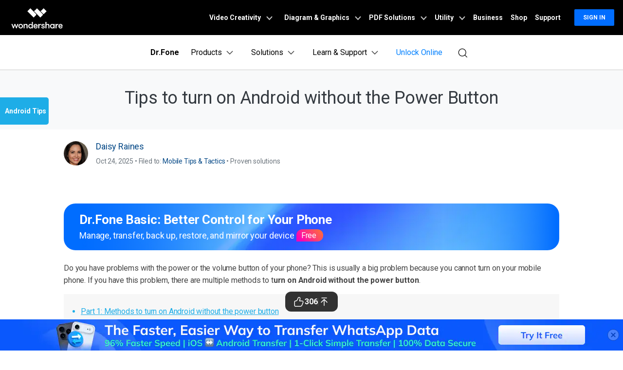

--- FILE ---
content_type: text/html
request_url: https://drfone.wondershare.com/android-tips/turn-on-android-without-power-button.html
body_size: 48921
content:
<!--  -->

<!DOCTYPE html>
<html lang="en">
<head>
<meta charset="utf-8">
<!-- Google Tag Manager -->
<script>(function(w,d,s,l,i){w[l]=w[l]||[];w[l].push({'gtm.start':
new Date().getTime(),event:'gtm.js'});var f=d.getElementsByTagName(s)[0],
j=d.createElement(s),dl=l!='dataLayer'?'&l='+l:'';j.async=true;j.src=
'https://www.googletagmanager.com/gtm.js?id='+i+dl;f.parentNode.insertBefore(j,f);
})(window,document,'script','dataLayer','GTM-57FR6ZG');</script>
<!-- End Google Tag Manager -->
<meta http-equiv="X-UA-Compatible" content="IE=edge">
<meta name="viewport" content="width=device-width,initial-scale=1.0">

<link rel="shortcut icon" href="https://drfone.wondershare.com/favicon.ico" mce_href="https://drfone.wondershare.com/favicon.ico" type="image/x-icon" />
<title>How to turn on Android without the Power Button-Dr.Fone</title>
<meta name="description" content="Do you want to know how to turn on android without the power button? There are various simple methods that will teach you how. Keep on reading." />
<link rel="author" href="https://plus.google.com/102065047990026539206/"/>
<link href="https://drfone.wondershare.com/style2017/global_fonts.css" rel="stylesheet" type="text/css" />
<link href="https://drfone.wondershare.com/style2017/global.css" rel="stylesheet" type="text/css" />
<link rel="stylesheet" href="https://neveragain.allstatics.com/2019/assets/style/bootstrap-drfone.min.css" />
<link rel="stylesheet" href="https://www.wondershare.com/assets/statics-common/common-article-2022.css">
<link href="https://drfone.wondershare.com/style2017/resource.css" rel="stylesheet" type="text/css" />
<style>
@media (max-width: 979px) {
.video-box {
    display: block;
}
}

@media (max-width: 1440px) and (min-width: 1300px) {
.contens_tab_side {
    width: 166px;
}
}
.article_content .toptxt2 {
    padding: 0 0 50px 0;
}
.btmNav {
    bottom: 50px !important;
}
@media (max-width: 767px) {
    .fix_side_togg { width: auto; top: 40%; transform: translateX(calc(-100% + 32px)); }
    .fix_side_togg::after { content: ''; position: absolute; top: 50%; right: 0; transform: translateY(-50%); width: 32px; height: 100%; background-color: #1eade7; background-image: url([data-uri]); background-size: 24px; background-position: center; background-repeat: no-repeat; pointer-events: none; }
    .fix_side_togg h2 { padding: 8px 10px; }
    .fix_side_togg .tabNav_bottom { display: none; }
    .contens_tab_side, .fix_side_togg .tabNav_side { display: block; }
    .fix_side_togg2 { top: 50px;z-index:100}
    .fix_side_togg2 .tabNav_side { display: block !important; }

  }
</style>
 <style>
    .pros-cons {
      all: unset;
    display: flex;
    margin: 1rem -.9375rem 0
  }

 .pros-cons fieldset {
  border-radius: .625rem;
    display: inline-block;
    width: calc(50% - 1.875rem);
    border: 1px solid rgba(0,0,0,0.2);
    padding: 1rem 1.5rem;
    margin: 1rem .9375rem 0;
    font-size: 16px;
    color: #525252;
    line-height: 1.444;

}

 .pros-cons fieldset legend {
    all: unset;
    display: inline-flex;
    align-items: center;
    background-color: #fff;
    padding: .125rem .5rem;
    font-size: 1.125rem;
    line-height: 1.33334;
    border-radius: .25rem;
    white-space: nowrap;
    margin: 0;
    font-weight: 700;
}

 .pros-cons fieldset.pros legend {
    all: unset;
    color: #00b97c;
    display: inline-flex;
    align-items: center;
    background-color: #fff;
    padding: .125rem .5rem;
    font-size: 1.125rem;
    line-height: 1.33334;
    font-weight: 700;
}

 .pros-cons fieldset.cons legend {
    all: unset;
    color: #de1e00;
    display: inline-flex;
    align-items: center;
    background-color: #fff;
    padding: .125rem .5rem;
    font-size: 1.125rem;
    line-height: 1.33334;
    white-space: nowrap;
    font-weight: 700;
}

 .pros-cons fieldset legend svg {

    margin-left: .25rem;
    font-size: 16px;
    line-height: 1.375;

}

 .pros-cons fieldset legend~* {
    list-style: initial;
    padding-left: 1.5rem;
    margin: 0;
    white-space: normal;
    font-size: 16px;
    line-height: 1.375;
}

 .pros-cons fieldset legend~*>* {

    margin-bottom: .5rem;
    font-size: 14px;
    line-height: 1.14286
}

 .pros-cons fieldset legend~*>*::marker {
  unicode-bidi: isolate;
    font-variant-numeric: tabular-nums;
    text-transform: none;
    text-indent: 0px !important;
    text-align: start !important;
    text-align-last: auto !important;
    font-size: 10px
}
 @media (max-width: 576px) {
   .pros-cons{
        flex-wrap: wrap;
    }
     .pros-cons, .cols {
        flex-wrap: wrap
    }

     .pros-cons fieldset, .cols>* {
        width: calc(100% - 1.875rem)
    }
}

 .note{
    border-color: #435bfd;
    background-color: #dbe5ff;
    display: flex;
    align-items: flex-start;
    border-radius: .625rem;
    padding: 1.5rem;
    margin: 1.5rem 0;
    color: #525252;
    line-height: 1.4445;
    border: 1px dashed #435bfd;
 }
 .note * {
    font-size: 16px;
    line-height: 1.5;
}
 .note img{

    margin-right: 1rem;
    max-width: 100%;
    height: auto;
    color: #525252;
 }
  </style>

<link rel="canonical" href="https://drfone.wondershare.com/android-tips/turn-on-android-without-power-button.html" />

<style>
.play i {
    font-size: 24px;
    vertical-align: -3px;
    margin-left: 10px;
}
.play:hover {
      text-decoration: none;
      color: #000;
    }
.fm-play:hover {
      color: #00a2ea;
}
.bannerli li{ list-style:disc ; list-style-position: inside; }
.bannerli li::marker { font-size: 0.625rem; }
.content-info-new-box .img-6-3-3-list > div > div > div:first-child {
    height: 300px;
    min-height: 300px;
}
.content-info-new-box .media-center {
    max-width: inherit;
}
.article_content {
    margin: 0 auto;
}
.article_top_banner {
    background-size: cover!important;
    padding: 40px 0;
    color: #fff;
}

@media (min-width: 320px) {
.article_top_banner {
    background-position: 20% center!important;
}
}

@media (min-width: 992px) {
.article_top_banner {
    background-position: 100% center!important;
}
}
.article_top_banner .info {
    max-width: 670px;
}
.article_top_banner .dd1 {
    font-size: 20px;
    margin-bottom: 10px;
}
.article_top_banner .title {
    font-size: 20px;
    margin-bottom: 20px;
    font-weight: normal;
    line-height: normal;
}
.article_top_banner .list {
    margin-bottom: 20px;
}
.article_top_banner .list li {
    background: url(https://images.wondershare.com/drfone/images2018/article/tip.svg) left 2px no-repeat;
    padding-left: 28px;
    margin-bottom: 10px;
}
.article_top_banner .play {
    color: #fff;
    margin-top: 20px;
    display: inline-block;
    margin-left: 5px;
}
.article_top_banner .play i {
    font-size: 24px;
    vertical-align: -3px;
    margin-left: 10px;
}
.article_top_banner .play:hover {
    text-decoration: none;
}
.article_top_banner .play:hover i {
    color: #00a2ea;
}
.article_title {
    padding: 30px 0;
}
.article_content {
    padding-top: 0px;
}
</style>
<style>
.content-box2 {
    border: solid 1px #e1e1e1;
    display: -webkit-flex;
    display: flex;
    padding: 20px 0;
    margin-bottom: 20px;
}
.content-box2 .item {
    width: 50%;
    padding: 0 20px;
}
.content-box2 .item + .item {
    border-left: solid 1px #e1e1e1;
}
.content-box2 .dd1 {
    font-size: 18px;
    font-weight: bold;
    padding: 0 0 0 18px;
}
.content-box2 ol {
    padding: 0;
}
.content-box2 ol li {
    font-size: 14px;
    font-weight: normal;
}
.contens_tab_side .tabNav_side .sec_ul li a.curr {
    color: #1eade7;
}
</style>

<script type="application/ld+json">
      {
        "@context": "https://schema.org",
        "@type": "Article",
        "mainEntityOfPage": {
          "@type": "WebPage",
          "@id": "https://drfone.wondershare.com/android-tips/turn-on-android-without-power-button.html"
        },
        "headline": "How to turn on Android without the Power Button",
        "description": "Do you want to know how to turn on android without the power button? There are various simple methods that will teach you how. Keep on reading.",
        "image": "https://neveragain.allstatics.com/2019/assets/icon/logo/drfone-horizontal.png",
        "author": {
          "@type": "Organization",
          "name": "Daisy Raines"
        },
        "publisher": {
          "@type": "Organization",
          "name": "Wondershare Dr.Fone",
          "logo": {
            "@type": "ImageObject",
            "url": "https://neveragain.allstatics.com/2019/assets/icon/logo/drfone-square.png",
            "width": 280,
            "height": 60
          }
        },
        "datePublished": " 2021-11-11 ",
        "dateModified": " 2025-10-24 "
      }
    </script>
<script type="application/ld+json">
  {
    "@context": "https://schema.org",
    "@type": "Corporation",
    "name": "Wondershare",
    "url": "https://drfone.wondershare.com/",
    "logo": "https://images.wondershare.com/drfone/wondershare.jpg",
    "sameAs": [
    "https://www.facebook.com/drfonetoolkit",
    "https://twitter.com/drfone_toolkit",
    "https://www.instagram.com/wondershare_dr.fone/",
    "https://www.youtube.com/channel/UCFCjPlxFlUdo-4-LANbwLkQ"
    ]
  }
</script><script type="application/ld+json">
      {
        "@context": "https://schema.org",
        "@type": "BreadcrumbList",
        "itemListElement": [{
          "@type": "ListItem",
          "position": 1,
          "name": "How-to",
          "item": "https://drfone.wondershare.com/resource/"
        },{
          "@type": "ListItem",
          "position": 2,
          "name": "Mobile Tips & Tactics",
          "item": "https://drfone.wondershare.com/phone-tactics/"
        },{
          "@type": "ListItem",
          "position": 3,
          "name": "Tips to turn on Android without the Power Button",
          "item": "https://drfone.wondershare.com/android-tips/turn-on-android-without-power-button.html"
        }]
      }
    </script>

<link rel="stylesheet" href="https://www.wondershare.com/assets/ws_common.css">
<script type="text/javascript">
            var CHANNEL_ID = "83";
            var SITE_ID = "83";
            var CMS_LANGUAGE = "en";
            var TEMPLATE_ID = "1752";
            var PAGE_ID = "209020";
            var TEMPLATE_MODULE = "article";
            var TEMPLATE_TYPE = "content";
</script></head>
<body data-pro="drfone" data-cat="template" data-nav="basic" data-sys="auto" data-dev="auto" data-lan="auto">
<!-- Google Tag Manager (noscript) -->
<noscript><iframe src="https://www.googletagmanager.com/ns.html?id=GTM-57FR6ZG"
height="0" width="0" style="display:none;visibility:hidden"></iframe></noscript>
<!-- End Google Tag Manager (noscript) -->
<style>
.upload-box {
      position: sticky;
      top:0;
      width: 100%;
      background: #ffffff;
      z-index:100;
    }
.addthis-smartlayers-mobile{display:none}
.btmNav{display:none!important}
</style>

 <div class="dev-mobile upload-box" onclick="$('.upload-box').hide()">
  <div class="py-3">
    <div class="container container-xl p-0">
      <div class="row align-items-center no-gutters">
        <div class="col-9">
          <div class="d-flex align-items-center">
            <div style="width: 38px;line-height: 40px;text-align: center;"><svg t="1650618211451" class="icon" viewBox="0 0 1024 1024" version="1.1" xmlns="http://www.w3.org/2000/svg" p-id="2004" width="10" height="10"><path d="M512 456.310154L94.247385 38.557538a39.542154 39.542154 0 0 0-55.689847 0 39.266462 39.266462 0 0 0 0 55.689847L456.310154 512 38.557538 929.752615a39.542154 39.542154 0 0 0 0 55.689847 39.266462 39.266462 0 0 0 55.689847 0L512 567.689846l417.752615 417.752616c15.163077 15.163077 40.290462 15.36 55.689847 0a39.266462 39.266462 0 0 0 0-55.689847L567.689846 512 985.442462 94.247385a39.542154 39.542154 0 0 0 0-55.689847 39.266462 39.266462 0 0 0-55.689847 0L512 456.310154z" p-id="2005" fill="#666666"></path></svg></div>
            <img src="https://neveragain.allstatics.com/2019/assets/icon/logo/drfone-square.svg" class="img-fluid" alt="drfone logo" style="width: 40px">
            <div class="ml-2 sys-ios">
            <h6 class="mb-0 mt-1 font-size-small font-weight-bold">Dr.Fone - Unlock & Repair</h6>
            <p class="mb-0 font-size-small text-gray-8 mt-2"> Clean iPhone storage & block apps</p>
            </div>
            <div class="ml-2 sys-android">
          <h6 class="mb-0 mt-1 font-size-small font-weight-bold"> Dr.Fone - Data Recovery </h6>
          <p class="mb-0 font-size-small text-gray-8 mt-2"> Recover deleted or lost Android data </p>
            </div>
          </div>
          
        </div>
        <div class="col-3">
          <div class="ml-3">
          
              <a href="https://drfone.go.link?adj_t=1r54p1ua_1rynj6o5&adj_redirect_android=https%3A%2F%2Fplay.google.com%2Fstore%2Fapps%2Fdetails%3Fid%3Dcom.wondershare.drfoneapp%26listing%3Drecovery-website&adj_redirect_ios=https%3A%2F%2Fapps.apple.com%2Fus%2Fapp%2Fdr-fone-clean-up-iphone%2Fid1030298807%3Fppid%3Dbf292739-4567-4557-801e-722823c2de88" rel="nofollow" target="_blank" class="btn btn-sm btn-outline-action sys-ios" 
            style="border-radius: 10px;padding:8px 10px">open</a>
             <a href="https://drfone.go.link?adj_t=1r54p1ua_1rynj6o5&adj_redirect_android=https%3A%2F%2Fplay.google.com%2Fstore%2Fapps%2Fdetails%3Fid%3Dcom.wondershare.drfoneapp%26listing%3Drecovery-website&adj_redirect_ios=https%3A%2F%2Fapps.apple.com%2Fus%2Fapp%2Fdr-fone-clean-up-iphone%2Fid1030298807%3Fppid%3Dbf292739-4567-4557-801e-722823c2de88" rel="nofollow" target="_blank" class="btn btn-sm btn-outline-action sys-android" 
            style="border-radius: 10px;padding:8px 10px">open</a>
            </div>
        </div>
      </div>
    </div>
  </div>
</div><!--<div data-toggle="ad" data-text="🔑 Effortlessly remove iCloud activation lock in any scenario –" data-link="https://drfone.wondershare.com/solutions/icloud-activation-lock-bypass.html?from=website-banner" data-link-text="Try our solution now! >>" data-image="https://images.wondershare.com/drfone/2022/images/hot-icon.gif" data-bg-color="linear-gradient(to right, #CA4ED0, #0080FF)" data-text-color="#ffffff" data-text-link-color="#ffd602"></div>-->

<!-- 头部公共样式块 -->
<link rel="stylesheet" href="https://neveragain.allstatics.com/2019/assets/style/wsc-header-footer-2020.min.css" />
<link rel="stylesheet" href="https://www.wondershare.com/assets/header-footer-2021.css">
<style>
@media ((min-width: 1280px)){ 
    .wsc-header2020-navbar-nav-toggle.creativity.creativity-en {min-width: 640px;}
	.wsc-header2020-navbar-nav-toggle.diagram-grahics, .wsc-header2020-navbar-nav-toggle.diagram-graphics,.wsc-header2020-navbar-nav-toggle.utility {min-width: 400px;width:auto;}
      .wsc-header2020-navbar-nav-toggle.explore-ai {min-width: 445px;}
}
</style>
  <style>
    @media ((min-width: 1280px)) {
      .wsc-header2020-navbar-nav-toggle.creativity.creativity-en {
        min-width: 640px;
      }

      .wsc-header2020-navbar-nav-toggle.diagram-grahics,
      .wsc-header2020-navbar-nav-toggle.diagram-graphics,
      .wsc-header2020-navbar-nav-toggle.utility {
        min-width: 400px;
        width: auto;
      }

      .wsc-header2020-navbar-nav-toggle.explore-ai {
        min-width: 445px;
      }
    }
  </style>
  <style>
    /*
			update color for Dr.Fone website 2021
			updated by @yangchen
		*/
    :root {
      --primary: #0080FF;
      --font-family-sans-serif: "Rubik", -apple-system, blinkmacsystemfont, "Segoe UI", roboto, "Helvetica Neue", arial, "Noto Sans", sans-serif, "Apple Color Emoji", "Segoe UI Emoji", "Segoe UI Symbol", "Noto Color Emoji";
    }

    body {
      color: #000;
      font-family: "Rubik", -apple-system, blinkmacsystemfont, "Segoe UI", roboto, "Helvetica Neue", arial, "Noto Sans", sans-serif, "Apple Color Emoji", "Segoe UI Emoji", "Segoe UI Symbol", "Noto Color Emoji";
    }

    h1,
    h2,
    h3,
    h4,
    h5,
    h6,
    .h1,
    .h2,
    .h3,
    .h4,
    .h5,
    .h6,
    .btn,
    .tooltip,
    .popover {
      font-family: "Rubik", -apple-system, blinkmacsystemfont, "Segoe UI", roboto, "Helvetica Neue", arial, "Noto Sans", sans-serif, "Apple Color Emoji", "Segoe UI Emoji", "Segoe UI Symbol", "Noto Color Emoji";
    }

    .btn {
      text-transform: capitalize !important;
    }

    a {
      color: #000;
    }

    a:hover,
    .btn-outline-primary.disabled,
    .btn-outline-primary:disabled,
    .btn-link,
    .page-link,
    .btn-white-primary {
      color: #0080FF;
    }

    .btn-primary {
      background-color: #0080FF;
      border-color: #0080FF;
    }

    .btn-primary.disabled,
    .btn-primary:disabled,
    .btn-outline-primary:hover,
    .btn-outline-primary:not(:disabled):not(.disabled):active,
    .btn-outline-primary:not(:disabled):not(.disabled).active,
    .show>.btn-outline-primary.dropdown-toggle,
    .page-item.active .page-link,
    .list-group-item.active {
      background-color: #0080FF;
      border-color: #0080FF
    }

    .btn-outline-primary {
      color: #0080FF;
      border-color: #0080FF
    }

    .dropdown-item.active,
    .dropdown-item:active,
    .custom-range::-webkit-slider-thumb,
    .custom-range::-moz-range-thumb,
    .custom-range::-ms-thumb,
    .nav-pills .nav-link.active,
    .nav-pills .show>.nav-link,
    .badge-primary,
    .progress-bar {
      background-color: #0080FF
    }

    .bg-primary {
      background-color: #0080FF !important
    }

    .border-primary {
      border-color: #0080FF !important
    }

    .text-primary {
      color: #0080FF !important
    }

    .link-inherit a.text-primary {
      color: #0080FF !important
    }

    .btn-primary:hover,
    .btn-primary:focus,
    .btn-primary.focus,
    .btn-primary:not(:disabled):not(.disabled):active,
    .btn-primary:not(:disabled):not(.disabled).active,
    .show>.btn-primary.dropdown-toggle {
      background-color: #2970FF;
      border-color: #2970FF
    }

    a.badge-primary:hover,
    a.badge-primary:focus,
    a.bg-primary:hover,
    a.bg-primary:focus,
    button.bg-primary:hover,
    button.bg-primary:focus {
      background-color: #2970FF
    }

    .btn-white-primary:hover {
      color: #2970FF;
    }

    @media (min-width: 992px) {
      .wsc-header-dropdown-list {
        color: #0080FF;
      }
    }
  </style>
  <style>
    @media ((min-width: 1280px)) {
      .wsc-header2020-navbar-nav-toggle.creativity.creativity-en {
        min-width: 640px;
      }

      .wsc-header2020-navbar-nav-toggle.diagram-grahics,
      .wsc-header2020-navbar-nav-toggle.diagram-graphics,
      .wsc-header2020-navbar-nav-toggle.utility {
        min-width: 400px;
        width: auto;
      }

      .wsc-header2020-navbar-nav-toggle.explore-ai {
        min-width: 445px;
      }
    }
  </style>
  <style>
    .wsc-header2020 {
      font-family: "Rubik", -apple-system, blinkmacsystemfont, "Segoe UI", roboto, "Helvetica Neue", arial, "Noto Sans", sans-serif, "Apple Color Emoji", "Segoe UI Emoji", "Segoe UI Symbol", "Noto Color Emoji";
    }

    /* Support menu item hover effect - only title gets underline and blue color */
    .wsc-header2020-dropdownMenuBody-list li a:hover .font-weight-bold,
    .wsc-header2020-dropdownMenuBody-list li a:hover .font-weight-bold span {
      color: #0080FF !important;
      text-decoration: underline;
    }

    /* Prevent description text from getting underline */
    .wsc-header2020-dropdownMenuBody-list li a {
      text-decoration: none !important;
    }

    @keyframes arrow-move {

      0%,
      100% {
        transform: translateX(0);
      }

      50% {
        transform: translateX(4px);
      }
    }

    .download-center-card,
    .resource-hub-card {
      cursor: pointer;
      display: flex;
      justify-self: end;
    }

    .download-center-card:hover .download-card-arrow,
    .resource-hub-card:hover .resource-card-arrow {
      animation: arrow-move 0.8s ease-in-out infinite;
    }

    .border-radius-16 {
      border-radius: 16px;
    }

    .px-22 {
      padding-left: 22px;
      padding-right: 22px;
    }

    .bgc-f3f7ff {
      background-color: #F3F7FF;
    }

    .border-search {
      border: 1px solid #000000;
      border-radius: 4px;
      margin: 0.2rem;
      opacity: 0.3;
    }

    .download-sm {
      position: absolute;
      top: 50%;
      right: .25rem;
      transform: translate(-50%, -50%);
    }

    .opacity-7 {
      opacity: 0.7;
    }

    #feature-tab .nav-link {
      background: #0080FF0D;
      width: 240px;
      border-radius: 12px;
      padding: 12px 0px;
      font-weight: 600;
      text-align: center;
      margin: 8px 0px;
    }

    #feature-tab .nav-link.active {
      background: #0080FF;
      border: 1px solid #0080FF0D;
      color: #ffffff;
    }

    /* Tab 导航 SVG 颜色切换 */
    #feature-tab .nav-link svg path {
      fill: #000;
      transition: fill 0.3s ease;
    }

    #feature-tab .nav-link.active svg path {
      fill: #fff;
    }

    .box-gray {
      border: 1px solid #0000001A;
      padding: 4px 8px;
      border-radius: 8px;
      font-size: 0.75rem;
      font-weight: 600;
    }

    .box-gray:hover {
      border: 1px solid #0080FF;
      background: #0080FF;
      color: #ffffff !important;
    }

    .box-gray:hover a {
      color: #ffffff !important;

    }


    .max-width-85 {
      max-width: 82% !important;
    }

    .max-width-15 {
      max-width: 20% !important;
    }


    .width-316 {
      width: 19.75rem;
    }

    .width-258 {
      width: 16.125rem;
    }


    .column-count-3 {
      column-count: 3;

    }

    .box-action {
      background: #0080FF0A;
      border-radius: 8px;
      padding: 8px 16px;

    }

    .box-action:hover {
      background: #0080FF;
    }

    .box-action:hover a {
      color: #fff !important;
      text-decoration: none !important;
    }


    .column-gap-10 {
      column-gap: 10rem;
    }

    @media (max-width:1600px) {
      .width-316 {
        width: 17rem;
      }

      .width-258 {
        width: 14rem;
      }

      .column-gap-10 {
        column-gap: 7rem;
      }
    }

    @media (max-width:1280px) {
      .column-count-3 {
        column-count: 1;

      }

      .column-gap-10 {
        column-gap: 0rem;
      }

      .wsc-header2020 .wsc-header2020-navbar-content {
        justify-content: start;
      }


      .max-width-85,
      .max-width-15 {
        max-width: 100% !important;
      }
    }

    @media (max-width:568px) {
      .download-sm {

        right: 1%;

      }
    }

    .text-active:hover {
      color: #006DFF;

    }

    .arrow-active {
      display: none;
    }

    .text-decoration-none {
      text-decoration: none;
    }

    .box-bg {
      background: linear-gradient(90deg, rgba(230, 242, 255, 0.5) 0%, rgba(221, 245, 255, 0.5) 100%);
      padding: 16px 24px;
      border-radius: 12px;
      max-width: 420px;
    }

    .box-process-bg {
      background: linear-gradient(90deg, rgba(230, 242, 255, 0.5) 0%, rgba(221, 245, 255, 0.5) 100%);
      padding: 16px;
      border-radius: 12px;
      max-width: 420px;
    }


    .box-online-bg {
      max-width: 420px;
      background: linear-gradient(90deg, rgba(230, 242, 255, 0.5) 0%, rgba(221, 245, 255, 0.5) 100%);
      padding: 24px;
      border-radius: 12px;
    }



    .box-online-bg:hover .font-size-tiny {
      color: #000000;
      /* opacity: 0.7; */
    }

    .box-online-bg:hover .text-h {
      color: #006DFF;
    }

    .box-process:hover .text-h {
      color: #006DFF;
    }

    .box-process:hover .arrow-active,
    .text-active:hover .arrow-active {
      display: inline-block !important;
    }

    .box-process .arrow-default,
    .text-active .arrow-default {
      display: inline-block !important;
    }

    .box-process:hover .arrow-default,
    .text-active:hover .arrow-default {
      display: none !important;
    }


    .border-radius-4 {
      border-radius: 6px;
    }

    .h-36 {
      padding: 0.5rem 0.75rem;
    }

    .opacity-7 {
      opacity: 0.7;
    }

    .btn-h-32 {
      display: flex;
      justify-content: center;
      align-items: center;
      padding: 0.3125rem 0.75rem;
    }

    .wsc-header2020 .wsc-header2020-dropdownMenuBody-list li {
      padding: 0;
      /* opacity: 0.7; */
      font-family: -apple-system, blinkmacsystemfont, "Segoe UI", roboto, "Helvetica Neue", arial, "Noto Sans", sans-serif, "Apple Color Emoji", "Segoe UI Emoji", "Segoe UI Symbol", "Noto Color Emoji";
    }

    .wsc-header2020 .wsc-header2020-dropdownMenuBody-list li a {
      color: #000;
      text-decoration: none;
      font-weight: 400;
    }

    .wsc-header2020 .wsc-header2020-dropdownMenuBody-list li .font-size-tiny {
      white-space: normal;
    }

    .wsc-header2020 .wsc-header2020-navbar-drfone .wsc-header2020-navbarDropdown-toggle[aria-expanded="true"],
    .wsc-header2020 .wsc-header2020-navbar-drfone .wsc-header2020-navbarDropdown-toggle:hover,
    .wsc-header2020 .wsc-header2020-navbar-drfone .wsc-header2020-navbar-link:hover,
    .wsc-header2020 .wsc-header2020-navbar-drfone .wsc-header2020-navbarDropdown-toggle:hover {
      color: #0080FF;
    }

    .wsc-header2020 .wsc-header2020-navbar-drfone .wsc-header2020-navbarDropdown-toggle[aria-expanded="true"] span::before,
    .wsc-header2020 .wsc-header2020-navbar-drfone .wsc-header2020-navbarDropdown-toggle:hover span::before {
      background-color: #0080FF;
    }

    .wsc-header2020 .wsc-header2020-navbar-drfone .wsc-header2020-navbar-linkBtn {
      background-color: #0080FF;
      border: 2px solid #0080FF;
      border-radius: 4px !important;
      font-weight: 700;
    }

    .wsc-header2020 .wsc-header2020-navbar-drfone .wsc-header2020-navbar-linkBtn:hover {
      background-color: #2970FF;
      border: 2px solid #2970FF;
    }


    .wsc-header2020 .wsc-header2020-navbar-drfone .wsc-header2020-navbar-linkBtn-outline {
      border: 2px solid #0080FF !important;
      border-radius: 4px !important;
      font-weight: 700;
      color: #0080FF;
    }

    .wsc-header2020 .wsc-header2020-navbar-drfone .wsc-header2020-navbar-linkBtn-outline:hover {
      background-color: #0080FF;
    }

    .wsc-header2020 .wsc-header2020-dropdownMenuTabs-content .wsc-header2020-dropdownMenu-tabs .wsc-header2020-dropdownMenuTabs-nav {
      opacity: 1;
      font-weight: 400;
    }

    .wsc-header2020 .wsc-header2020-dropdownMenuTabs-content .wsc-header2020-dropdownMenu-tabs .wsc-header2020-dropdownMenuTabs-nav .active {
      opacity: 0;
      transition: opacity .3s;
    }

    .wsc-header2020 .wsc-header2020-dropdownMenuTabs-content .wsc-header2020-dropdownMenu-tabs .wsc-header2020-dropdownMenuTabs-nav[aria-expanded="true"],
    .wsc-header2020 .wsc-header2020-dropdownMenuTabs-content .wsc-header2020-dropdownMenu-tabs .wsc-header2020-dropdownMenuTabs-nav:hover {
      font-size: 16px;
      color: #0080FF;
      font-weight: 400;
    }

    .wsc-header2020 .wsc-header2020-dropdownMenuTabs-content .wsc-header2020-dropdownMenu-tabs .wsc-header2020-dropdownMenuTabs-nav[aria-expanded="true"] .active {
      opacity: 1;
    }

    .features-logo,
    .wsc-header2020-mobile-hide {
      display: none;
    }

    .header-logo img {
      width: 2rem;
    }

    .system-logo .wsc-icon {
      width: 2rem;
      height: 2rem;
    }

    .system-logo .wsc-icon svg {
      width: 100%;
      height: 100%;
    }

    .system-logo:hover svg rect {
      fill: #0080FF;
    }

    .wsc-header2020 .wsc-header2020-dropdownMenuBody-list {
      padding: 0;
    }

    .wsc-header2020 .btn-outline-primary {
      color: #0080FF !important;
      border-color: #0080FF !important;
    }

    .wsc-header2020 .btn-outline-primary:hover {
      background-color: #2970FF !important;
      border-color: #2970FF !important;
      color: #fff !important;
    }

    .wsc-header2020 .features-item .wsc-header2020-dropdown-learnMore button {
      color: #0080FF;
      border: 2px solid #0080FF;
      border-radius: 4px;
      font-size: 14px;
    }

    .wsc-header2020 .features-item .wsc-header2020-dropdown-learnMore button:hover {
      background-color: #0080FF;
      border-color: #0080FF;
      color: #fff;
    }

    @media (min-width: 1280px) {
      .wsc-header2020-dropdownMenuBody-imgbox ul li {
        width: 33%;
      }

      .wsc-header2020 .wsc-header2020-container {
        max-width: 1440px
      }

      .wsc-header2020 .wsc-header2020-dropdownMenuTabs-content {
        width: 240px;
      }

      .wsc-header2020 .wsc-header2020-navbar-link,
      .wsc-header2020 .wsc-header2020-navbarDropdown-toggle {
        opacity: 1;
      }

      .wsc-header2020 .wsc-header2020-navbarDropdown-menu.more-content .wsc-header2020-container {
        max-width: 1100px;
      }

      .wsc-header2020 .wsc-header2020-dropdownMenuBody-item {
        max-width: 32%;
        /* overflow: hidden; */
      }

      .wsc-header2020 .wsc-header2020-navbarDropdown-menu-products .wsc-header2020-dropdownMenuBody-item:nth-child(1),
      .wsc-header2020 .wsc-header2020-navbarDropdown-menu-products .wsc-header2020-dropdownMenuBody-item:nth-child(2) {
        max-width: 33%;
      }

      .wsc-header2020 .wsc-header2020-navbarDropdown-menu-products .wsc-header2020-dropdownMenuBody-item:nth-child(3),
      .wsc-header2020 .wsc-header2020-navbarDropdown-menu-products .wsc-header2020-dropdownMenuBody-item:nth-child(4) {
        max-width: 33%;
      }

      .wsc-header2020 .wsc-header2020-navbarDropdown-menu-products .wsc-header2020-dropdownMenuBody-item .wsc-header2020-dropdownMenuBody-box {
        padding: 8px 8px 8px 16px;
      }

      .wsc-header2020 .wsc-header2020-navbar-main .wsc-header2020-dropdownMenuBody-box {
        padding: 8px 16px 0px 24px;
      }

      .wsc-header2020 .wsc-header2020-dropdownMenuBody-item-learn1,
      .wsc-header2020 .wsc-header2020-dropdownMenuBody-item-learn2,
      .wsc-header2020 .wsc-header2020-dropdownMenuBody-item-learn3 {
        max-width: 100%;
        overflow: hidden;
      }





      .wsc-header2020 .features-item .wsc-header2020-dropdownMenuBody-item {
        max-width: 100%;
        padding: 0 20px;
      }

      .wsc-header2020 .learn-item .wsc-header2020-dropdownMenuBody-item {
        max-width: 20%;
      }

      .wsc-header2020 .learn-item .wsc-header2020-dropdownMenuBody-imgitem {
        max-width: 80%;
      }


      .wsc-header2020 .wsc-header2020-navbar-main .features-item .wsc-header2020-dropdownMenuBody-box {
        padding: 0;
      }

      .wsc-header2020 .wsc-header2020-navbarDropdown-menu .wsc-header2020-dropdown-learnMore {
        border: none;
        padding: 0 0 48px 0;
      }

      .system-logo .wsc-icon {
        width: 1.25rem;
        height: 1.25rem;
      }

      .features-logo,
      .wsc-header2020-mobile-hide {
        display: block;
      }

      .system-logo .wsc-header2020-mobile-hide {
        display: inline;
      }

      .wsc-header2020 a:not(.btn, .wsc-header2020-navbar-linkBtn, .wsc-header2020-navbar-link) {
        color: #000;
      }

      .wsc-header2020 a:not(.btn, .wsc-header2020-navbar-linkBtn, .wsc-header2020-navbar-link):hover {
        color: #0080FF;
        text-decoration: underline;
      }

      .wsc-header2020-dropdownMenuBody-imgbox .wsc-header2020-dropdownMenuBody-list {
        display: flex;
        flex-wrap: wrap;
      }
    }

    @media (min-width: 1600px) {
      .wsc-header2020 .wsc-header2020-dropdownMenu-body {
        padding: 32px 0px 40px 0px;
      }

      .wsc-header2020 .features-item .wsc-header2020-dropdownMenuBody-item {
        padding: 0 48px;
      }


      .wsc-header2020 .wsc-header2020-dropdownMenuBody-item {
        max-width: 32%;
        /* padding: 0 40px; */
      }

      .wsc-header2020 .wsc-header2020-dropdownMenuBody-item-learn1 {
        max-width: 100%;

      }

      .wsc-header2020 .wsc-header2020-dropdownMenuBody-item-learn2 {
        max-width: 20%;

      }

      .wsc-header2020 .wsc-header2020-dropdownMenuBody-item-learn3 {
        max-width: 20%;

      }

      .wsc-header2020 .wsc-header2020-navbarDropdown-menu-products .wsc-header2020-dropdownMenuBody-item:nth-child(1),
      .wsc-header2020 .wsc-header2020-navbarDropdown-menu-products .wsc-header2020-dropdownMenuBody-item:nth-child(2) {
        max-width: 26%;
      }

      .wsc-header2020 .wsc-header2020-navbarDropdown-menu-products .wsc-header2020-dropdownMenuBody-item:nth-child(3),
      .wsc-header2020 .wsc-header2020-navbarDropdown-menu-products .wsc-header2020-dropdownMenuBody-item:nth-child(4) {
        max-width: 33%;
      }

      .wsc-header2020 .wsc-header2020-navbarDropdown-menu-products .wsc-header2020-dropdownMenuBody-item .wsc-header2020-dropdownMenuBody-box {
        padding: 0px;
      }


      /* .wsc-header2020 .learn-item .wsc-header2020-dropdownMenuBody-item {
        padding: 0 58px;
      } */
    }
  </style>
  <!-- 移动端二级导航图片隐藏 -->
  <style>
    @media (max-width: 767.98px) {
      .wsc-header2020-navbar-main .wsc-header2020-navbar-collapse img {
        display: none;
      }
    }

    /* 添加新产品 */
    .product-online-new {
      max-width: unset !important;
      flex: 1 1 44% !important;
      display: flex;
      flex-direction: column;
    }

    .product-online-new .product-new-item,
    .product-online-new .product-online-item {
      max-width: unset !important;
    }

    .product-online-new .product-new-item .item-list,
    .product-online-new .product-online-item .item-list {
      white-space: normal;
      display: flex;
      gap: 12px;
      align-items: stretch;
      justify-content: center;
    }

    @media (max-width: 1280px) {

      .product-online-new .product-new-item .item-list,
      .product-online-new .product-online-item .item-list {
        flex-direction: column;
      }
    }

    .product-online-new .product-new-item .item-list a,
    .product-online-new .product-online-item .item-list a {
      color: #000;
      flex: 1 1 50%;
      font-weight: 400;
    }

    .product-online-new .product-new-item .item-list a .box-title,
    .product-online-new .product-online-item .item-list a .box-title {
      line-height: 100%;
      padding-bottom: 0;
    }

    .product-online-new .product-new-item .item-list a:hover,
    .product-online-new .product-online-item .item-list a:hover {
      color: #000 !important;
    }

    .product-online-new .product-new-item .item-list a:hover .box-title,
    .product-online-new .product-online-item .item-list a:hover .box-title {
      color: #0080ff;
    }

    .product-online-new .product-new-item .item-list a:hover .font-size-tiny,
    .product-online-new .product-online-item .item-list a:hover .font-size-tiny {
      color: #000 !important;
    }
  </style>
  <style>
    /*Resources*/
    .wsc-header2020 .wsc-header2020-navbarDropdown-menu-resources .wsc-header2020-dropdownMenuBody-list li a {
      font-weight: 500;
      opacity: 0.7;
    }

    /* learn & support */
    .wsc-header2020 .wsc-header2020-navbarDropdown-toggle[aria-expanded="true"]+.wsc-header2020-navbarDropdown-menu {
      max-height: unset;
    }

    .wsc-header2020 .wsc-header2020-dropdownMenuBody-item-learn2 {
      max-width: 100%;
    }

    .wsc-header2020 .wsc-header2020-dropdownMenuBody-item-learn3 {
      max-width: 100%;
    }

    .wsc-header2020 .wsc-header2020-navbarDropdown-menu-learn .opacity-7 {
      opacity: 0.7;
    }

    .wsc-header2020 .wsc-header2020-navbarDropdown-menu-learn .wsc-header2020-dropdownMenuBody-list a {
      color: #000;
      text-decoration: none;
      font-weight: 600;
      opacity: 0.7;
      font-size: 14px;
      display: flex;
      align-items: center;
      gap: 8px;
    }

    .wsc-header2020 .learn-box a {
      opacity: 1 !important;
    }

    .wsc-header2020 .wsc-header2020-navbarDropdown-menu-learn .wsc-header2020-dropdownMenuBody-list a .link-text {
      color: inherit;
      text-decoration: none;
      font-weight: 400;
      opacity: 0.7;
      font-size: 14px;
      font-family: "Rubik", -apple-system, blinkmacsystemfont, "Segoe UI", roboto, "Helvetica Neue", arial, "Noto Sans", sans-serif, "Apple Color Emoji",
        "Segoe UI Emoji", "Segoe UI Symbol", "Noto Color Emoji";
    }

    .wsc-header2020 .wsc-header2020-navbarDropdown-menu-learn .wsc-header2020-dropdownMenuBody-list a:hover {
      opacity: 1;
      color: #006DFF;
      text-decoration: underline;
    }

    @media (min-width: 1280px) {
      .wsc-header2020 .wsc-header2020-dropdownMenuBody-item-learn1 {
        max-width: 100%;
      }

      .wsc-header2020 .wsc-header2020-navbarDropdown-menu-learn .wsc-header2020-dropdownMenuBody-list li {
        padding: 8px 0;
      }

      .wsc-header2020-navbar-main .navbarDropdown-download-wrapper {
        position: relative;
        left: 0;
        bottom: 0;
        width: 100%;
        height: 56px;
        display: flex;
        align-items: center;
      }

      .wsc-header2020-navbar-main .navbarDropdown-download-wrapper .navbar-dropdown-downloadIcon {
        width: 24px;
        height: 24px;
        margin-right: 10px;
        position: relative;
      }

      .wsc-header2020-navbar-main .navbarDropdown-download-wrapper .navbar-dropdown-downloadIcon::before {
        content: '';
        width: 10px;
        height: 12px;
        position: absolute;
        top: 4px;
        left: 7px;
        background: url('[data-uri]') no-repeat center / 100% auto;
        transition: transform 0.3s ease;
        animation: headerArrawMoveTop 1s infinite;
      }

      .wsc-header2020-navbar-main .navbarDropdown-download-wrapper .navbar-dropdown-downloadIcon::after {
        content: '';
        width: 16px;
        height: 5px;
        position: absolute;
        bottom: 4px;
        left: 4px;
        background: url('[data-uri]') no-repeat center / 100% auto;
      }

      .wsc-header2020-navbar-main .navbarDropdown-download-wrapper .navbar-dropdown-cloudIcon {
        width: 24px;
        height: 24px;
        margin-right: 10px;
        position: relative;
        background: url('[data-uri]');
      }

      .wsc-header2020-navbar-main .navbarDropdown-download-wrapper .navbar-dropdown-downloadBtn {
        flex: 1;
        height: 100%;
      }

      .wsc-header2020-navbar-main .navbarDropdown-download-wrapper .navbar-dropdown-downloadBtn:hover {
        text-decoration: none;
      }

      .wsc-header2020-navbar-main .navbarDropdown-download-wrapper .navbarDropdown-download-left-box,
      .wsc-header2020-navbar-main .navbarDropdown-download-wrapper .navbarDropdown-download-right-box {
        width: 100%;
        height: 100%;
        display: flex;
        align-items: center;
        font-size: 18px;
        font-weight: 500;
        color: #fff;
      }

      .wsc-header2020-navbar-main .navbarDropdown-download-wrapper .navbarDropdown-download-left-box {
        background: linear-gradient(90deg, #00B3FF 50.03%, #0085FF 100%);
        padding-right: 40px;
        justify-content: flex-end;
      }

      .wsc-header2020-navbar-main .navbarDropdown-download-wrapper .navbarDropdown-download-right-box {
        background: linear-gradient(90deg, #0085FF 50.03%, #00B3FF 100%);
        padding-left: 40px;
        justify-content: flex-start;
      }

      .wsc-header2020-navbar-main .navbarDropdown-download-wrapper .navbar-dropdown-downloadBtn:hover .navbarDropdown-download-left-box {
        background: linear-gradient(90deg, #0185FF 50.03%, #0054F0 100%);
      }

      .wsc-header2020-navbar-main .navbarDropdown-download-wrapper .navbar-dropdown-downloadBtn:hover .navbarDropdown-download-right-box {
        background: linear-gradient(90deg, #0054F0 50.03%, #0185FF 100%);
      }

      .wsc-header2020-navbar-main .navbarDropdown-download-wrapper::before {
        content: '';
        top: 50%;
        left: 50%;
        transform: translate(-50%, -50%);
        width: 1px;
        height: 16px;
        background-color: #fff;
        position: absolute;
        opacity: 1;
        transition: all 0.1s;
      }

      .wsc-header2020-navbar-main .navbarDropdown-download-wrapper:hover::before {
        opacity: 0;
      }

      @keyframes headerArrawMoveTop {

        0%,
        100% {
          transform: translate(0, 0px);
        }

        50% {
          transform: translate(0, -2px);
        }
      }
    }

    .wsc-header2020 .learn-box {
      display: flex;
      flex-direction: column;
      padding: 0px;
      border-radius: 12px;
      gap: 6px;
      min-width: 315px;
    }

    @media (max-width: 1280px) {
      .wsc-header2020 .learn-box {
        margin: 16px 0;
      }
    }

    .wsc-header2020 .learn-box-title {
      font-size: 16px;
      font-weight: 700;
      color: #000;
      margin-bottom: 0px;
    }

    .image-zoom-anim {
      display: inline-block;
      animation: imageZoomPulse 1.5s ease-in-out infinite;
      transform-origin: center center;
    }

    @keyframes imageZoomPulse {
      0% {
        transform: scale(1);
      }

      50% {
        transform: scale(1.08);
      }

      100% {
        transform: scale(1);
      }
    }
  </style>

  <header class="wsc-header2020">
    <nav class="wsc-header2020-navbar-master wsc-header202004-navbar-wondershare">
      <div class="wsc-header2020-container">
        <div class="wsc-header2020-navbar-content">
          <div class="wsc-header2020-navbar-brand">
            <a href="https://www.wondershare.com/"></a>
          </div>
          <button class="wsc-header2020-navbar-collapse-toggle" type="button" aria-expanded="false">
            <svg class="wsc-header2020-navbar-collapse-toggle-icon" width="24" height="24" viewBox="0 0 24 24"
              fill="none" xmlns="https://www.w3.org/2000/svg">
              <path d="M4 6H20M20 12L4 12M20 18H4" stroke="white" stroke-width="1.5"></path>
            </svg>
            <svg class="wsc-header2020-navbar-collapse-toggle-icon-close" width="24" height="24" viewBox="0 0 24 24"
              fill="none" xmlns="https://www.w3.org/2000/svg">
              <path d="M18 18L12 12M6 6L12 12M18 6L12 12M6 18L12 12" stroke="white" stroke-width="1.5"></path>
            </svg>
          </button>
          <div class="wsc-header2020-navbar-collapse">
            <ul class="wsc-header2020-navbar-nav active_menu">
              <!-- 一级导航头部公共块 -->
              <li class="wsc-header2020-navbar-item with-toggle">
                <a class="wsc-header2020-navbar-link active_menu_a" href="javascript:">
                  Video Creativity
                  <svg class="ml-2" width="13" height="9" viewBox="0 0 13 9" fill="none"
                    xmlns="https://www.w3.org/2000/svg">
                    <path d="M12 1L6.5 7L1 1" stroke="currentColor" stroke-width="2" />
                  </svg>
                </a>
                <div class="wsc-header2020-navbar-nav-toggle creativity creativity-en">
                  <div class="row no-gutters px-4">
                    <div class="left border-control">
                      <div class="mb-4 font-size-small">AIGC Digital Creativity | Video Creativity Products</div>
                      <a href="https://filmora.wondershare.com/" target="_blank" class="d-flex align-items-center mb-4">
                        <img src="https://neveragain.allstatics.com/2019/assets/icon/logo/filmora-square.svg"
                          alt="wondershare filmora logo" />
                        <div class="pl-2">
                          <strong class="text-black">Filmora</strong>
                          <div class="font-size-small">Complete video editing tool.</div>
                        </div>
                      </a>
                      <a href="https://www.tomoviee.ai/" target="_blank" class="d-flex align-items-center mb-4">
                        <img src="https://neveragain.allstatics.com/2019/assets/icon/logo/tomoviee-ai-square.svg"
                          alt="wondershare tomoviee logo" />
                        <div class="pl-2">
                          <strong class="text-black">ToMoviee AI</strong>
                          <div class="font-size-small">All-in-One AI Creative Studio</div>
                        </div>
                      </a>
                      <a href="https://videoconverter.wondershare.com/" target="_blank"
                        class="d-flex align-items-center mb-4">
                        <img src="https://neveragain.allstatics.com/2019/assets/icon/logo/uniconverter-square.svg"
                          alt="wondershare uniconverter logo" />
                        <div class="pl-2">
                          <strong class="text-black">UniConverter</strong>
                          <div class="font-size-small">High-speed media conversion.</div>
                        </div>
                      </a>
                      <a href="https://www.media.io/" target="_blank"
                        class="d-flex align-items-center mb-4">
                        <img src="https://neveragain.allstatics.com/2019/assets/icon/logo/media-io-square.svg"
                          alt="wondershare media.io logo" />
                        <div class="pl-2">
                          <strong class="text-black">Media.io</strong>
                          <div class="font-size-small">AI Video, Image, Music Generator.</div>
                        </div>
                      </a>
                        <a href="https://app.adjust.com/1ljh6vum_1lr8ci7x?adgroup=ws-banner" target="_blank"
                        class="d-flex align-items-center mb-4">
                        <img src="https://neveragain.allstatics.com/2019/assets/icon/logo/selfieu-square.svg"
                          alt="wondershare selfieu logo" />
                        <div class="pl-2">
                          <strong class="text-black">SelfyzAI</strong>
                          <div class="font-size-small">AI-powered creative tool.</div>
                        </div>
                      </a>
                      <a href="https://www.wondershare.com/shop/individuals.html#creativity" target="_blank"
                        class="vap-btn mt-2">View all products</a>
                    </div>
                    <div class="right">
                      <div class="mt-lg-0 my-4 font-size-small">Explore</div>
                      <ul class="list-unstyled explore">
                        <li><a href="https://www.wondershare.com/products-solutions/digital-creativity/" target="_blank"
                            class="text-black">Overview</a></li>
                        <li><a href="https://www.wondershare.com/products-solutions/digital-creativity/video.html"
                            target="_blank" class="text-black">Video</a></li>
                        <li><a href="https://www.wondershare.com/products-solutions/digital-creativity/photo.html"
                            target="_blank" class="text-black">Photo</a></li>

 <li><a href="https://inspiration.wondershare.com/home" target="_blank"
                            class="text-black">Pro Creator Program</a></li>
                      </ul>
                    </div>
                  </div>
                </div>
              </li>
              <li class="wsc-header2020-navbar-item with-toggle">
                <a class="wsc-header2020-navbar-link active_menu_a" href="javascript:">
                  Diagram & Graphics
                  <svg class="ml-2" width="13" height="9" viewBox="0 0 13 9" fill="none"
                    xmlns="https://www.w3.org/2000/svg">
                    <path d="M12 1L6.5 7L1 1" stroke="currentColor" stroke-width="2" />
                  </svg>
                </a>
                <div class="wsc-header2020-navbar-nav-toggle diagram-grahics">
                  <div class="row no-gutters px-4">
                    <div class="left">
                      <div class="mb-4 font-size-small">AIGC Digital Creativity | Diagram & Graphics Products</div>
                      <a href="https://edrawmax.wondershare.com/" target="_blank"
                        class="d-flex align-items-center mb-4">
                        <img src="https://neveragain.allstatics.com/2019/assets/icon/logo/edraw-max-square.svg"
                          width="40" height="40" alt="wondershare edrawmax logo" />
                        <div class="pl-2">
                          <strong class="text-black">EdrawMax</strong>
                          <div class="font-size-small">Simple diagramming.</div>
                        </div>
                      </a>
                      <a href="https://edrawmind.wondershare.com/" target="_blank"
                        class="d-flex align-items-center mb-4">
                        <img src="https://neveragain.allstatics.com/2019/assets/icon/logo/edraw-mindmaster-square.svg"
                          alt="wondershare EdrawMind logo" />
                        <div class="pl-2">
                          <strong class="text-black">EdrawMind</strong>
                          <div class="font-size-small">Collaborative mind mapping.</div>
                        </div>
                      </a>
                      <a href="https://www.edraw.ai/" target="_blank"
                        class="d-flex align-items-center mb-4">
                        <img src="https://neveragain.allstatics.com/2019/assets/icon/logo/edrawai-square.svg"
                          width="40" height="40" alt="wondershare edrawai logo" />
                        <div class="pl-2">
                          <strong class="text-black">Edraw.AI</strong>
                          <div class="font-size-small">Online visual collaboration platform.</div>
                        </div>
                      </a>

                      <a href="https://www.wondershare.com/shop/individuals.html#graphic" target="_blank"
                        class="vap-btn mt-2">View all products</a>
                    </div>
                  </div>
                </div>
              </li>
              <li class="wsc-header2020-navbar-item with-toggle">
                <a class="wsc-header2020-navbar-link active_menu_a" href="javascript:">
                  PDF Solutions
                  <svg class="ml-2" width="13" height="9" viewBox="0 0 13 9" fill="none"
                    xmlns="https://www.w3.org/2000/svg">
                    <path d="M12 1L6.5 7L1 1" stroke="currentColor" stroke-width="2" />
                  </svg>
                </a>
                <div class="wsc-header2020-navbar-nav-toggle pdf">
                  <div class="row no-gutters px-4">
                    <div class="left">
                      <div class="mb-4 font-size-small">AIGC Digital Creativity | PDF Solution Products</div>
                      <a href="https://pdf.wondershare.com/" target="_blank" class="d-flex align-items-center mb-4">
                        <img src="https://neveragain.allstatics.com/2019/assets/icon/logo/pdfelement-square.svg"
                          alt="wondershare pdfelement logo" />
                        <div class="pl-2">
                          <strong class="text-black">PDFelement</strong>
                          <div class="font-size-small">PDF creation and editing.</div>
                        </div>
                      </a>
                          <a href="https://pdf.wondershare.com/document-cloud/" target="_blank"
                        class="d-flex align-items-center mb-4">
                        <img src="https://neveragain.allstatics.com/2019/assets/icon/logo/document-cloud-square.svg"
                          alt="wondershare document cloud logo" />
                        <div class="pl-2">
                          <strong class="text-black">PDFelement Cloud</strong>
                          <div class="font-size-small">Cloud-based document management.</div>
                        </div>
                      </a>
                       <a href="https://pdf.wondershare.com/online-pdf.html" target="_blank" class="d-flex align-items-center mb-4">
                        <img src="https://neveragain.allstatics.com/2019/assets/icon/logo/pdfelement-square.svg"
                          alt="wondershare onlinepdf logo" />
                        <div class="pl-2">
                          <strong class="text-black">PDFelement Online</strong>
                          <div class="font-size-small">Free PDF tools online.</div>
                        </div>
                      </a>

                      <!--<a href="https://pdf.wondershare.com/pdf-reader.html" target="_blank"
                        class="d-flex align-items-center mb-4">
                        <img src="https://neveragain.allstatics.com/2019/assets/icon/logo/pdfelement-reader-square.svg"
                          alt="wondershare pdf reader logo" />
                        <div class="pl-2">
                          <strong class="text-black">PDF Reader</strong>
                          <div class="font-size-small">Simple and free PDF reading.</div>
                        </div>
                      </a>-->
                    <a href="https://www.hipdf.com/" target="_blank" class="d-flex align-items-center mb-4">
                        <img src="https://neveragain.allstatics.com/2019/assets/icon/logo/hipdf-square.svg"
                          alt="wondershare hipdf logo" />
                        <div class="pl-2">
                          <strong class="text-black">HiPDF</strong>
                          <div class="font-size-small">Free All-In-One Online PDF Tool.</div>
                        </div>
                      </a>
                      <a href="https://www.wondershare.com/shop/individuals.html#document" target="_blank"
                        class="vap-btn mt-2">View all products</a>
                    </div>
                  </div>
                </div>
              </li>
              <li class="wsc-header2020-navbar-item with-toggle">
                <a class="wsc-header2020-navbar-link active_menu_a" href="javascript:">
                  Utility
                  <svg class="ml-2" width="13" height="9" viewBox="0 0 13 9" fill="none"
                    xmlns="https://www.w3.org/2000/svg">
                    <path d="M12 1L6.5 7L1 1" stroke="currentColor" stroke-width="2" />
                  </svg>
                </a>
                <div class="wsc-header2020-navbar-nav-toggle utility">
                  <div class="row no-gutters px-4">
                    <div class="left">
                      <div class="mb-4 font-size-small">Utility Products</div>
                      <a href="https://recoverit.wondershare.com/" target="_blank"
                        class="d-flex align-items-center mb-4">
                        <img src="https://neveragain.allstatics.com/2019/assets/icon/logo/recoverit-square.svg"
                          alt="wondershare recoverit logo" />
                        <div class="pl-2">
                          <strong class="text-black">Recoverit</strong>
                          <div class="font-size-small">Lost file recovery.</div>
                        </div>
                      </a>
                      <a href="https://repairit.wondershare.com/" target="_blank"
                        class="d-flex align-items-center mb-4">
                        <img src="https://neveragain.allstatics.com/2019/assets/icon/logo/repairit-square.svg"
                          alt="wondershare repairit logo" />
                        <div class="pl-2">
                          <strong class="text-black">Repairit</strong>
                          <div class="font-size-small">Repair broken videos, photos, etc.</div>
                        </div>
                      </a>
                      <a href="https://drfone.wondershare.com/" target="_blank" class="d-flex align-items-center mb-4">
                        <img src="https://neveragain.allstatics.com/2019/assets/icon/logo/drfone-square.svg"
                          alt="wondershare drfone logo" />
                        <div class="pl-2">
                          <strong class="text-black">Dr.Fone</strong>
                          <div class="font-size-small">Mobile device management.</div>
                        </div>
                      </a>
                      <a href="https://mobiletrans.wondershare.com/" target="_blank"
                        class="d-flex align-items-center mb-4">
                        <img src="https://neveragain.allstatics.com/2019/assets/icon/logo/mobiletrans-square.svg"
                          alt="wondershare mobiletrans logo" />
                        <div class="pl-2">
                          <strong class="text-black">MobileTrans</strong>
                          <div class="font-size-small">Phone to phone transfer.</div>
                        </div>
                      </a>
                      <a href="https://famisafe.wondershare.com/" target="_blank"
                        class="d-flex align-items-center mb-4">
                        <img src="https://neveragain.allstatics.com/2019/assets/icon/logo/famisafe-square.svg"
                          alt="wondershare famisafe logo" />
                        <div class="pl-2">
                          <strong class="text-black">FamiSafe</strong>
                          <div class="font-size-small">Parental control app.</div>
                        </div>
                      </a>
                      <a href="https://www.wondershare.com/shop/individuals.html#utility" target="_blank"
                        class="vap-btn mt-2">View all products</a>
                    </div>
                  </div>
                </div>
              </li>
              <li class="wsc-header2020-navbar-item"><a class="wsc-header2020-navbar-link active_menu_a"
                  href="https://www.wondershare.com/business/enterprise.html" target="_blank">Business</a></li>
              <li class="wsc-header2020-navbar-item"><a class="wsc-header2020-navbar-link active_menu_a"
                  href="https://www.wondershare.com/shop/individuals.html" target="_blank">Shop</a></li>
              <li class="wsc-header2020-navbar-item"><a class="wsc-header2020-navbar-link active_menu_a"
                  href="https://support.wondershare.com/" target="_blank">Support</a></li>
              <li class="wsc-header2020-navbar-item wondershare-user-panel log-out">
                <a data-href="https://accounts.wondershare.com" data-source="1"
                  class="wsc-header2020-navbar-linkBtn login-link"
                  style="background-color: #006dff; color: #fff; font-weight: 600; border-radius: 4px">Sign in</a>
              </li>
              <li class="wsc-header2020-navbar-item wondershare-user-panel log-in">
                <img loading="lazy" class="avatar" src="https://images.wondershare.com/images2020/avatar-default.png"
                  width="30" height="30" alt="avatar" />

                <div class="ws-user-panel-dropdown">
                  <span class="ws-dropdown-item account_name"></span>
                  <a class="ws-dropdown-item account_url">Account Center</a>
                  <a class="ws-dropdown-item account_url_sign_out">Sign out</a>
                </div>
              </li>
            </ul>
          </div>
        </div>
      </div>
    </nav>
    <nav class="wsc-header2020-navbar-main wsc-header2020-navbar-drfone">
      <div class="wsc-header2020-container">
        <div class="wsc-header2020-navbar-content">
          <div class="wsc-header2020-navbar-brand">
            <a href="https://download.wondershare.com/drfone_full3360.exe" class="sys-win pr-0">
              <img loading="lazy" src="https://neveragain.allstatics.com/2019/assets/icon/logo/drfone-square.svg"
                alt="wondershare" class="nav-animation-image m-0" />
            </a>
            <a href="https://download.wondershare.com/drfone_full3361.dmg" class="sys-mac pr-0">
              <img loading="lazy" src="https://neveragain.allstatics.com/2019/assets/icon/logo/drfone-square.svg"
                alt="wondershare" class="nav-animation-image m-0" />
            </a>
            <a href="https://drfone.go.link?adj_t=1lqpmrsa_1lsrsewx" class="dev-mobile pr-0">
              <img loading="lazy" src="https://neveragain.allstatics.com/2019/assets/icon/logo/drfone-square.svg"
                alt="wondershare" class="nav-animation-image m-0" />
            </a>
          </div>
          <a href="https://drfone.wondershare.com/" style="color: #000; text-decoration: none;margin-right: 0.5rem;">
            <strong style="padding-left: 6px; font-size: 16px; vertical-align: middle; color: #000">Dr.Fone</strong>
          </a>
          <div class="d-xl-none d-inline-block download-sm">
            <a class="btn btn-action text-white" href="https://drfone.go.link?adj_t=1lbufw8r_1lk0clre"><span
                class="text-white">Try Now</span></a>
          </div>
          <button class="wsc-header2020-navbar-collapse-toggle" type="button" aria-expanded="false">
            <svg class="wsc-header2020-navbar-collapse-toggle-icon" width="24" height="24" viewBox="0 0 24 24"
              fill="none" xmlns="http://www.w3.org/2000/svg">
              <path d="M6 9L12 15L18 9" stroke="black" stroke-width="1.5"></path>
            </svg>
            <svg class="wsc-header2020-navbar-collapse-toggle-icon-close" width="24" height="24" viewBox="0 0 24 24"
              fill="none" xmlns="http://www.w3.org/2000/svg">
              <path d="M6 15L12 9L18 15" stroke="black" stroke-width="1.5" />
            </svg>
          </button>
          <div class="wsc-header2020-navbar-collapse">
            <ul class="wsc-header2020-navbar-nav">
              <!-- products -->
              <li class="wsc-header2020-navbar-dropdown features-item">
                <nav class="wsc-header2020-navbarDropdown-toggle" aria-expanded="false">
                  <span>Products</span>
                  <div class="wsc-header2020-dropdown-icon">
                    <svg width="24" height="24" viewBox="0 0 24 24" fill="none" xmlns="http://www.w3.org/2000/svg">
                      <path d="M6 9L12 15L18 9" stroke="black" stroke-width="1.5" />
                    </svg>
                  </div>
                </nav>
                <div class="wsc-header2020-navbarDropdown-menu">
                  <div class="wsc-header2020-container">
                    <div class="wsc-header2020-dropdownMenu-content">
                      <div class="wsc-header2020-dropdownMenu-body">
                        <div
                          class="wsc-header2020-dropdownMenuBody-content wsc-header2020-dropdownMenuBody-content-learn">
                          <!-- Dr.Fone Basic -->
                          <div class="wsc-header2020-dropdownMenuBody-item pl-0 max-width-15 d-xl-block d-none">
                            <div class="wsc-header2020-dropdownMenuBody-box text-center">
                              <h6 class="font-size-large mb-3" style="line-height: 1.4;">Dr.Fone Utilities</h6>
                              <ul class="nav mb-3" id="feature-tab">
                                <li class="nav-item">
                                  <a class="nav-link active text-decoration-none" data-toggle="tab"
                                    href="#feature-1"><svg width="24" height="24" viewBox="0 0 24 24" fill="none"
                                      xmlns="http://www.w3.org/2000/svg">
                                      <path
                                        d="M21.7499 14.9839C21.7499 16.1464 20.8108 17.091 19.7273 17.091H4.48547C3.3297 17.091 2.39062 16.1464 2.39062 14.9839V5.24773C2.39062 4.08518 3.3297 3.14062 4.48547 3.14062H19.7273C20.8831 3.14062 21.7499 4.08518 21.7499 5.24773V14.9839ZM20.3774 5.24773C20.3774 4.88442 20.0885 4.52114 19.7273 4.52114H4.48547C4.12427 4.52114 3.76312 4.81179 3.76312 5.24773V14.9839C3.76312 15.3472 4.05206 15.7105 4.48547 15.7105H19.7273C20.0885 15.7105 20.3774 15.3472 20.3774 14.9839V5.24773ZM3.84398 12.2229H20.2685V13.6034H3.84398V12.2229ZM16.6211 20.5786H7.59164C7.23047 20.5786 6.8693 20.288 6.8693 19.852C6.8693 19.4887 7.15823 19.1254 7.59164 19.1254H16.6212C16.9824 19.1254 17.3435 19.416 17.3435 19.852C17.2713 20.2879 16.9823 20.5786 16.6211 20.5786ZM8.60294 17.091H9.97542V19.1254H8.60294V17.091ZM13.4427 17.091H14.8152V19.1254H13.4427V17.091Z" />
                                    </svg>
                                    All-in-One Toolkit</a>
                                </li>
                                <li class="nav-item">
                                  <a class="nav-link text-decoration-none" data-toggle="tab" href="#feature-2"><svg
                                      width="24" height="24" viewBox="0 0 24 24" fill="none"
                                      xmlns="http://www.w3.org/2000/svg">
                                      <path
                                        d="M12.1875 3.75C15.3814 3.75 18.057 5.96812 18.7582 8.94825C19.9474 9.37219 20.96 10.1826 21.6341 11.25H19.707C19.3181 10.8821 18.8612 10.5936 18.3619 10.4006L18.2561 10.3616L17.4855 10.0879L17.298 9.29175C16.7452 6.94125 14.6366 5.25 12.1875 5.25C9.8175 5.25 7.7625 6.83475 7.13325 9.07425L7.10137 9.19275L6.88462 10.0395L6.04087 10.2682C5.16747 10.5066 4.39664 11.0254 3.84715 11.7449C3.29766 12.4644 2.99999 13.3447 3 14.25C3 16.3894 4.63462 18.1639 6.741 18.3574L6.84862 18.366L6.98475 18.375H11.625L13.125 19.875H6.75V19.8626C3.81825 19.6699 1.5 17.2305 1.5 14.25C1.5 11.6546 3.258 9.4695 5.64825 8.82075C6.3945 5.9055 9.03937 3.75 12.1875 3.75Z" />
                                      <path
                                        d="M22.2804 12.7816C22.3499 12.851 22.405 12.9334 22.4426 13.0242C22.4802 13.1149 22.4996 13.2121 22.4996 13.3103C22.4996 13.4086 22.4802 13.5058 22.4426 13.5965C22.405 13.6873 22.3499 13.7697 22.2804 13.8391L16.4556 19.6568C16.3374 19.7753 16.1829 19.8505 16.0168 19.8706L15.9561 19.8751H15.8957C15.7077 19.8677 15.5294 19.7896 15.3966 19.6565L15.3954 19.6557L12.2192 16.4832C12.1497 16.4138 12.0946 16.3314 12.057 16.2407C12.0194 16.1499 12 16.0527 12 15.9545C12 15.8563 12.0194 15.759 12.057 15.6683C12.0946 15.5776 12.1497 15.4951 12.2192 15.4257C12.5117 15.1336 12.9857 15.1336 13.2782 15.4257L15.9257 18.0698L21.2214 12.7816C21.5139 12.4895 21.9879 12.4895 22.2804 12.7816Z" />
                                    </svg>
                                    More Tools & Apps</a>
                                </li>
                              </ul>
                            </div>
                          </div>
                          <div class="wsc-header2020-dropdownMenuBody-hr-vertical"></div>
                          <div class="tab-content d-xl-block d-none" id="feature-tabContent">
                            <div class="tab-pane fade show active" id="feature-1">
                              <div class="wsc-header2020-dropdownMenuBody-item max-width-100">
                                <div class="wsc-header2020-dropdownMenuBody-box">
                                  <div class="pr-xl-0 mb-3 d-flex justify-content-start align-items-center">
                                    <h6 class="font-size-large mb-0">All In One Toolkit</h6>
                                    <a href="https://drfone.wondershare.com/drfone-toolkit.html" target="_blank"
                                      class="text-action font-size-tiny font-weight-semi-bold ml-3 text-decoration-none"
                                      style="border: 1px solid #0080FF; border-radius: 24px;padding: 4px 10px;">View
                                      Full Toolkit ></a>
                                  </div>
                                  <ul class="wsc-header2020-dropdownMenuBody-list p-0 font-size-tiny mt-xl-n3 row mx-0">
                                    <!-- Screen Unlock -->
                                    <li class="col-lg-3 d-flex pt-4 align-items-start">
                                      <i class="flex-shrink-0">
                                        <img loading="lazy"
                                          src="https://images.wondershare.com/drfone/2023/homepage/features-unlock-icon.svg"
                                          width="32" height="32" alt="features-unlock-icon" class="img-fluid" />
                                      </i>
                                      <div class="ml-2 pl-1">
                                        <div class="font-weight-bold font-size-normal my-2">
                                          Screen Unlock<img loading="lazy"
                                            src="https://images.wondershare.com/drfone/nav/icon-hot.svg"
                                            class="img-fluid ml-2 position-absolute mt-1 d-inline-block" alt="hot" />
                                        </div>
                                        <div class="d-flex flex-column">
                                          <div class="mb-2">
                                            <a target="_blank" class="text-active"
                                              href="https://drfone.wondershare.com/unlock-android-screen.html">
                                              Android Unlock</a>
                                          </div>
                                          <div class="mb-2">
                                            <a target="_blank" class="text-active"
                                              href="https://drfone.wondershare.com/solutions/frp-bypass-google-account.html">
                                              Android FRP Bypass</a>
                                          </div>
                                          <div class="mb-2">
                                            <a target="_blank" href="https://drfone.wondershare.com/iphone-unlock.html"
                                              class="text-active">iPhone Unlock</a>
                                          </div>
                                          <div class="mb-2">
                                            <a target="_blank" class="text-active"
                                              href="https://drfone.wondershare.com/solutions/icloud-activation-lock-bypass.html">
                                              iCloud Activation Bypass</a>
                                          </div>
                                        </div>
                                      </div>
                                    </li>
                                    <!-- Data Recovery -->
                                    <li class="col-lg-3 d-flex pt-4 align-items-start">
                                      <i class="flex-shrink-0">
                                        <img loading="lazy"
                                          src="https://images.wondershare.com/drfone/2023/homepage/features-recovery-icon.svg"
                                          width="32" height="32" alt="features-recovery-icon" class="img-fluid" />
                                      </i>
                                      <div class="ml-2 pl-1">
                                        <div class="font-weight-bold font-size-normal my-2">
                                          Data Recovery<img loading="lazy"
                                            src="https://images.wondershare.com/drfone/nav/icon-hot.svg"
                                            class="img-fluid ml-2 position-absolute mt-1 d-inline-block" alt="hot" />
                                        </div>
                                        <div class="d-flex flex-column">
                                          <div class="mb-2">
                                            <a target="_blank"
                                              href="https://drfone.wondershare.com/android-data-recovery.html"
                                              class="text-active">Android Data Recovery</a>
                                          </div>
                                          <div class="mb-2">
                                            <a target="_blank"
                                              href="https://drfone.wondershare.com/data-recovery-iphone.html"
                                              class="text-active">iOS Data Recovery</a>
                                          </div>
                                          <div class="mb-2">
                                            <a target="_blank"
                                              href="https://drfone.wondershare.com/iphone-password-manager.html"
                                              class="text-active">iOS Password Manager</a>
                                          </div>
										  <!--<div class="mb-2">
                                            <a target="_blank"
                                              href="https://drfone.wondershare.com/android-data-recovery.html"
                                              class="text-active">Broken Android Recovery</a>
                                          </div>-->
                                        </div>
                                      </div>
                                    </li>
                                    <!-- WhatsApp Transfer -->
                                    <li class="col-lg-3 d-flex pt-4 align-items-start">
                                      <i class="flex-shrink-0">
                                        <img loading="lazy"
                                          src="https://images.wondershare.com/drfone/2023/homepage/features-whatsapp-icon.svg"
                                          width="36" height="32" alt="features-whatsapp-icon" class="img-fluid" />
                                      </i>
                                      <div class="ml-2 pl-1">
                                        <div class="font-weight-bold font-size-normal my-2">WhatsApp Transfer</div>
                                        <div class="d-flex flex-column">
                                          <div class="mb-2">
                                            <a target="_blank"
                                              href="https://drfone.wondershare.com/whatsapp-transfer.html"
                                              class="text-active">WhatsApp Data	Transfer</a>
                                          </div>
                                          <div class="mb-2">
                                            <a target="_blank"
                                              href="https://drfone.wondershare.com/whatsapp-transfer-for-small-businesses.html"
                                              class="text-active">WhatsApp Business Transfer</a>
                                          </div>
                                        </div>
                                      </div>
                                    </li>
                                    <!-- Dr.Fone Basic -->
                                    <li class="col-lg-3 d-flex pt-4 align-items-start">
                                      <i class="flex-shrink-0">
                                        <img loading="lazy" src="https://images.wondershare.com/drfone/nav/icon-1.png"
                                          width="32" height="32" alt="features-basic-icon" class="img-fluid" />
                                      </i>
                                      <div class="ml-2 pl-1">
                                        <div class="font-weight-bold font-size-normal my-2 text-active">
                                          <a href="https://drfone.wondershare.com/drfone-basic.html"
                                            class="text-decoration-none font-weight-bold" target="_blank"
                                            rel="noopener noreferrer">
                                            Dr.Fone Basic<img loading="lazy"
                                              src="https://images.wondershare.com/drfone/nav/icon-ai.svg"
                                              class="img-fluid pl-2 d-inline-block" alt="ai" />
                                            <div class="arrow pl-md-0 pl-2 d-inline-block">
                                              <img src="https://images.wondershare.com/drfone/nav/icon-enter.png"
                                                alt="arrow" class="img-fluid arrow-default" />
                                              <img src="https://images.wondershare.com/drfone/nav/icon-enter_active.png"
                                                alt="arrow" class="img-fluid arrow-active" />
                                            </div>
                                          </a>
                                        </div>
                                        <div class="d-flex flex-column">
                                          <div class="mb-2">
                                            <a target="_blank" class="text-active"
                                              href="https://drfone.wondershare.com/android-transfer.html">
                                              Android Data Manager</a>
                                          </div>
                                          <div class="mb-2">
                                            <a target="_blank" class="text-active"
                                              href="https://drfone.wondershare.com/android-backup-and-restore.html">
                                              Android Backup & Restore</a>
                                          </div>
                                          <div class="mb-2">
                                            <a target="_blank" class="text-active"
                                              href="https://drfone.wondershare.com/android-screen-mirror.html">
                                              Android Screen Mirroring</a>
                                          </div>
                                          <div class="mb-2">
                                            <a target="_blank"
                                              href="https://drfone.wondershare.com/iphone-transfer.html"
                                              class="text-active">iOS Data Manager</a>
                                          </div>
                                          <div class="mb-2">
                                            <a target="_blank"
                                              href="https://drfone.wondershare.com/iphone-backup-and-restore.html"
                                              class="text-active">iOS Backup & Restore</a>
                                          </div>
                                          <div class="mb-2">
                                            <a target="_blank"
                                              href="https://drfone.wondershare.com/ios-screen-mirror.html"
                                              class="text-active">iOS Screen Mirroring</a>
                                          </div>
                                        </div>
                                      </div>
                                    </li>
                                    <!-- System Repair -->
                                    <li class="col-lg-3 d-flex pt-4 align-items-start">
                                      <i class="flex-shrink-0">
                                        <img loading="lazy"
                                          src="https://images.wondershare.com/drfone/2023/homepage/features-repair-icon.svg"
                                          width="32" height="32" alt="features-repair-icon" class="img-fluid" />
                                      </i>
                                      <div class="ml-2 pl-1">
                                        <div class="font-weight-bold font-size-normal my-2">
                                          System Repair<img loading="lazy"
                                            src="https://images.wondershare.com/drfone/nav/icon-hot.svg"
                                            class="img-fluid ml-2 position-absolute mt-1 d-inline-block" alt="hot" />
                                        </div>
                                        <div class="d-flex flex-column">
                                          <div class="mb-2">
                                            <a target="_blank" class="text-active"
                                              href="https://drfone.wondershare.com/android-repair.html">
                                              Android System Repair</a>
                                          </div>
                                          <div class="mb-2">
                                            <a target="_blank"
                                              href="https://drfone.wondershare.com/ios-system-repair.html"
                                              class="text-active">iOS System Repair</a>
                                          </div>
                                          <!--<div class="mb-md-0 mb-2">
                                            <a target="_blank" href="https://drfone.wondershare.com/itunes-repair.html"
                                              class="text-active">iTunes Error Fix</a>
                                          </div>-->
                                        </div>
                                      </div>
                                    </li>
                                    <!-- Data Eraser -->
                                    <li class="col-lg-3 d-flex pt-4 align-items-start">
                                      <i class="flex-shrink-0">
                                        <img loading="lazy"
                                          src="https://images.wondershare.com/drfone/2023/homepage/features-eraser-icon.svg"
                                          width="32" height="32" alt="features-eraser-icon" class="img-fluid" />
                                      </i>
                                      <div class="ml-2 pl-1">
                                        <div class="font-weight-bold font-size-normal my-2">Data Eraser</div>
                                        <div class="d-flex flex-column">
                                          <div class="mb-2">
                                            <a target="_blank" class="text-active"
                                              href="https://drfone.wondershare.com/ios-data-eraser.html">iOS Data Eraser</a>
                                          </div>
										  <div class="mb-2">
                                            <a target="_blank" class="text-active"
                                              href="https://drfone.wondershare.com/android-data-eraser.html">Android Data Eraser</a>
                                          </div>
										
										
										
										
                                        </div>
                                      </div>
                                    </li>

                                    <!-- Phone Transfer -->
                                    <li class="col-lg-3 d-flex pt-4 align-items-start">
                                      <i class="flex-shrink-0">
                                        <img loading="lazy"
                                          src="https://images.wondershare.com/drfone/2023/homepage/features-transfer-icon.svg"
                                          width="32" height="32" alt="features-transfer-icon" class="img-fluid" />
                                      </i>
                                      <div class="ml-2 pl-1">
                                        <div class="font-weight-bold font-size-normal my-2">Phone Transfer</div>
                                        <div class="d-flex flex-column">
                                          <div class="mb-2">
                                            <a target="_blank" href="https://drfone.wondershare.com/phone-switch.html"
                                              class="text-active">Phone Data Transfer</a>
                                          </div>
                                        </div>
                                      </div>
                                    </li>
                                    <!-- Virtual Location -->
                                    <li class="col-lg-3 d-flex pt-4 align-items-start">
                                      <i class="flex-shrink-0">
                                        <img loading="lazy"
                                          src="https://images.wondershare.com/drfone/2023/homepage/logo-virtual-location.svg"
                                          width="32" height="32" alt="features-location-icon" class="img-fluid" />
                                      </i>
                                      <div class="ml-2 pl-1">
                                        <div class="font-weight-bold font-size-normal my-2">Virtual Location</div>
                                        <div class="d-flex flex-column">
                                          <div class="mb-2">
                                            <a target="_blank" class="text-active"
                                              href="https://drfone.wondershare.com/virtual-location-changer.html">GPS Location Changer</a>
                                          </div>
                                        </div>
                                      </div>
                                    </li>
                                  </ul>
                                </div>
                              </div>
                            </div>
                            <div class="tab-pane fade" id="feature-2">
                              <div class="wsc-header2020-dropdownMenuBody-item max-width-100">
                                <div class="wsc-header2020-dropdownMenuBody-box">
                                  <div class="row mx-0">
                                    <!-- Online Tools (Web) -->
                                    <div class="col-lg-4 pr-3 pl-0">
                                      <h6 class="font-size-large font-weight-bold mb-4">Online Tools (Web)</h6>
                                      <!-- Dr.Fone Unlock Online -->

                                      <div class=" py-3 px-4 mb-3 position-relative border-radius-16 bgc-f3f7ff"
                                        style="border: 1px solid #006DFF; overflow: hidden;">
                                        <span class="position-absolute"
                                          style="top: 10px; right: -35px; background: #0080FF; color: white; font-size: 14px; font-weight: 900; padding: 3px 38px; transform: rotate(45deg); box-shadow: 0 2px 4px rgba(0,0,0,0.1);">Online</span>
                                        <div class="d-flex align-items-start mb-3">
                                          <img
                                            src="https://neveragain.allstatics.com/2019/assets/icon/logo/drfone-square.svg"
                                            width="40" height="40" alt="unlock" class="mr-2" />
                                          <div>
                                            <div class="font-weight-bold font-size-normal">Dr.Fone</div>
                                            <div class="font-weight-bold" style="color: #0853FF;">Online Unlock</div>
                                          </div>
                                        </div>
                                        <p class="font-size-small opacity-7 mb-3">Samsung FRP, Xiaomi account & iCloud activation lock removal, free IMEI check</p>
                                     <a class="btn btn-primary btn-block text-white border-radius-4 m-0"
                                          target="_blank" href="https://unlock-android.wondershare.com/">Try Online Free</a>
                                      </div>


                                      <!-- Dr.Fone Air -->
                                      <a href="https://drfone.wondershare.com/drfone-air.html" target="_blank"
                                        class="text-decoration-none">
                                        <div class="mb-3 py-3 px-22 border-radius-16 bgc-f3f7ff text-active">
                                          <div class="d-flex align-items-center mb-2">
                                            <img
                                              src="https://neveragain.allstatics.com/2019/assets/icon/logo/drfone-air-square.svg"
                                              width="32" height="32" alt="air" class="mr-2" />
                                            <div class="font-weight-bold font-size-normal">Dr.Fone Air</div>
                                          </div>
                                          <p class="font-size-small opacity-7 mb-0">Mirror screen and access files online</p>
                                        </div>
                                      </a>

                                      <!-- Online HEIC Converter -->
                                      <a href="https://drfone.wondershare.com/online-heic-converter.html"
                                        target="_blank" class="text-decoration-none">
                                        <div class="py-3 px-22 border-radius-16 bgc-f3f7ff text-active">
                                          <div class="d-flex align-items-center mb-2">
                                            <img src="https://images.wondershare.com/drfone/nav/mobile-hilc.png"
                                              width="32" height="32" alt="heic" class="mr-2" />
                                            <div class="font-weight-bold font-size-normal">Online HEIC Converter</div>
                                          </div>
                                          <p class="font-size-small opacity-7 mb-0">Convert HEIC to JPG online for free
                                          </p>
                                        </div>
                                      </a>
                                    </div>

                                    <!-- Mobile Apps -->
                                    <div class="col-lg-4 px-3">
                                      <h6 class="font-size-large font-weight-bold mb-4">Mobile Apps</h6>

                                      <!-- Dr.Fone App for Android -->
                                      <a href="https://drfone.wondershare.com/drfone-app-for-android.html"
                                        target="_blank" class="text-decoration-none">
                                        <div class="mb-3 py-3 px-22 border-radius-16 bgc-f3f7ff text-active">
                                          <div class="d-flex align-items-center mb-2">
                                            <img src="https://images.wondershare.com/drfone/nav/logo-drfone-app.png"
                                              width="32" height="32" alt="android" class="mr-2" />
                                            <div class="font-weight-bold font-size-normal">Dr.Fone App for Android</div>
                                          </div>
                                          <p class="font-size-small opacity-7 mb-0">Recover deleted or lost Android
                                            data</p>
                                        </div>
                                      </a>

                                      <!-- Dr.Fone App for iOS -->
                                      <a href="https://drfone.wondershare.com/drfone-app-for-ios.html" target="_blank"
                                        class="text-decoration-none">
                                        <div class="mb-3 py-3 px-22 border-radius-16 bgc-f3f7ff text-active">
                                          <div class="d-flex align-items-center mb-2">
                                            <img src="https://images.wondershare.com/drfone/nav/logo-drfone-app.png"
                                              width="32" height="32" alt="ios" class="mr-2" />
                                            <div class="font-weight-bold font-size-normal">Dr.Fone App for iOS</div>
                                          </div>
                                          <p class="font-size-small opacity-7 mb-0">Clean iPhone storage & block apps
                                          </p>
                                        </div>
                                      </a>

                                      <!-- MobileClean: Photo Cleaner -->
                                      <a href="https://app.adjust.com/1sib7w8p" target="_blank"
                                        class="text-decoration-none">
                                        <div class="mb-3 py-3 px-22 border-radius-16 bgc-f3f7ff text-active">
                                          <div class="d-flex align-items-center mb-2">
                                            <img src="https://images.wondershare.com/drfone/nav/mobileclean.png"
                                              width="32" height="32" alt="cleaner" class="mr-2" />
                                            <div class="font-weight-bold font-size-normal">MobileClean: Photo Cleaner
                                            </div>
                                          </div>
                                          <p class="font-size-small opacity-7 mb-0">Free up storage on iPhone in one-tap</p>
                                        </div>
                                      </a>

                                      <!-- Tracover: Chat Track & Recover -->
                                      <a href="https://app.adjust.com/1sqgvyxv" target="_blank"
                                        class="text-decoration-none">
                                        <div class="py-3 px-22 border-radius-16 bgc-f3f7ff text-active">
                                          <div class="d-flex align-items-center mb-2">
                                            <img src="https://images.wondershare.com/drfone/nav/tracover.png" width="32"
                                              height="32" alt="tracover" class="mr-2" />
                                            <div class="font-weight-bold font-size-normal" style="min-width: 250px;">
                                              Tracover: Chat Track & Recover</div>
                                          </div>
                                          <p class="font-size-small opacity-7 mb-0">WhatsApp view-once save, status check
                                          </p>
                                        </div>
                                      </a>
                                    </div>

                                    <!-- New Arrivals -->
                                    <div class="col-lg-4 px-3 ">
                                      <h6 class="font-size-large font-weight-bold mb-4">New Arrivals</h6>

                                      <!-- iCloud Activation Unlocker -->
                                      <a href="https://drfone.wondershare.com/solutions/remove-icloud-activation-lock-without-password.html"
                                        target="_blank" class="text-decoration-none">
                                        <div class="mb-3 py-3 px-22 border-radius-16 bgc-f3f7ff text-active">
                                          <div class="d-flex align-items-center mb-2">
                                            <img
                                              src="https://images.wondershare.com/drfone/nav/icloud-activation-unlocker-logo.svg"
                                              width="32" height="32" alt="icloud" class="mr-2" />
                                            <div class="font-weight-bold font-size-normal">iCloud Activation Unlocker
                                            </div>
                                          </div>
                                          <p class="font-size-small opacity-7 mb-0">Bypass iCloud lock & mute camera
                                          </p>
                                        </div>
                                      </a>

                                      <!-- DocPassRemover -->
                                      <a href="https://drfone.wondershare.com/document-password-remover.html"
                                        target="_blank" class="text-decoration-none">
                                        <div class="py-3 px-22 border-radius-16 bgc-f3f7ff text-active">
                                          <div class="d-flex align-items-center mb-2">
                                            <img src="https://images.wondershare.com/drfone/nav/docpassremover-logo.svg"
                                              width="32" height="32" alt="doc" class="mr-2" />
                                            <div class="font-weight-bold font-size-normal">
                                              DocPassRemover
                                              <img loading="lazy"
                                                src="https://images.wondershare.com/drfone/nav/icon-ai.svg"
                                                class="img-fluid ml-1 d-inline-block" style="height: 16px;" alt="ai" />
                                            </div>
                                          </div>
                                          <p class="font-size-small opacity-7 mb-0">Unlock Excel, PDF, PPT & Word files
                                          </p>
                                        </div>
                                      </a>
                                    </div>
                                  </div>
                                </div>
                              </div>
                            </div>
                          </div>

                          <!-- Mobile All-in-One Toolkit -->
                          <div class="wsc-header2020-dropdownMenuBody-item d-xl-none d-block px-0">
                            <div class="wsc-header2020-dropdownMenuBody-box">
                              <nav class="wsc-header2020-dropdownMenuBody-title" aria-expanded="false">
                                <h6 class="font-size-large">All-in-One Toolkit</h6>
                                <div class="wsc-header2020-dropdownMenuBodyTitle-icon">
                                  <svg width="24" height="24" viewBox="0 0 24 24" fill="none"
                                    xmlns="http://www.w3.org/2000/svg">
                                    <path d="M6 9L12 15L18 9" stroke="black" stroke-width="1.5"></path>
                                  </svg>
                                </div>
                              </nav>
                              <ul class="wsc-header2020-dropdownMenuBody-list">
                                <li class="py-2">
                                  <div class="box-bg">
                                    <div class="d-flex align-items-start">
                                      <i class="flex-shrink-0">
                                        <img loading="lazy"
                                          src="https://images.wondershare.com/drfone/2023/homepage/features-unlock-icon.svg"
                                          width="32" height="32" alt="features-unlock-icon" class="img-fluid" />
                                      </i>
                                      <div class="ml-2 pl-1 w-100">
                                        <div class="font-weight-bold font-size-normal pb-1">Screen Unlock</div>
                                        <div class="font-size-tiny opacity-7">
                                          <a href="https://drfone.wondershare.com/unlock-android-screen.html"
                                            class="d-block mb-1 text-decoration-none">Android Unlock</a>
                                          <a href="https://drfone.wondershare.com/solutions/frp-bypass-google-account.html"
                                            class="d-block mb-1 text-decoration-none">Android FRP Bypass</a>
                                          <a href="https://drfone.wondershare.com/iphone-unlock.html"
                                            class="d-block mb-1 text-decoration-none">iPhone Unlock</a>
                                          <a href="https://drfone.wondershare.com/solutions/icloud-activation-lock-bypass.html"
                                            class="d-block text-decoration-none">iCloud Activation Bypass</a>
                                        </div>
                                      </div>
                                    </div>
                                  </div>
                                </li>
                                <li class="py-2">
                                  <div class="box-bg">
                                    <div class="d-flex align-items-start">
                                      <i class="flex-shrink-0">
                                        <img loading="lazy"
                                          src="https://images.wondershare.com/drfone/2023/homepage/features-recovery-icon.svg"
                                          width="32" height="32" alt="features-recovery-icon" class="img-fluid" />
                                      </i>
                                      <div class="ml-2 pl-1 w-100">
                                        <div class="font-weight-bold font-size-normal pb-1">Data Recovery</div>
                                        <div class="font-size-tiny opacity-7">
										  <a href="https://drfone.wondershare.com/android-data-recovery.html"
                                            class="d-block mb-1 text-decoration-none">Android Data Recovery</a>
                                          <a href="https://drfone.wondershare.com/data-recovery-iphone.html"
                                            class="d-block mb-1 text-decoration-none">iOS Data Recovery</a>
                                          <a href="https://drfone.wondershare.com/iphone-password-manager.html"
                                            class="d-block text-decoration-none">iOS Password Manager</a>
                                        </div>
                                      </div>
                                    </div>
                                  </div>
                                </li>
                                <li class="py-2">
                                  <div class="box-bg">
                                    <div class="d-flex align-items-start">
                                      <i class="flex-shrink-0">
                                        <img loading="lazy"
                                          src="https://images.wondershare.com/drfone/2023/homepage/features-whatsapp-icon.svg"
                                          width="36" height="32" alt="features-whatsapp-icon" class="img-fluid" />
                                      </i>
                                      <div class="ml-2 pl-1 w-100">
                                        <div class="font-weight-bold font-size-normal pb-1">WhatsApp Transfer</div>
                                        <div class="font-size-tiny opacity-7">
                                          <a href="https://drfone.wondershare.com/whatsapp-transfer.html"
                                            class="d-block mb-1 text-decoration-none">WhatsApp Data	Transfer</a>
                                          <a href="https://drfone.wondershare.com/whatsapp-transfer-for-small-businesses.html"
                                            class="d-block text-decoration-none">WhatsApp Business Transfer</a>
                                        </div>
                                      </div>
                                    </div>
                                  </div>
                                </li>
                                <li class="py-2">
                                  <div class="box-bg">
                                    <div class="d-flex align-items-start">
                                      <i class="flex-shrink-0">
                                        <img loading="lazy" src="https://images.wondershare.com/drfone/nav/icon-1.png"
                                          width="32" height="32" alt="features-basic-icon" class="img-fluid" />
                                      </i>
                                      <div class="ml-2 pl-1 w-100">
                                        <div class="font-weight-bold font-size-normal pb-1">Dr.Fone Basic</div>
                                        <div class="font-size-tiny opacity-7">
                                          <a href="https://drfone.wondershare.com/android-transfer.html"
                                            class="d-block mb-1 text-decoration-none">Android Data Manager</a>
                                          <a href="https://drfone.wondershare.com/android-backup-and-restore.html"
                                            class="d-block mb-1 text-decoration-none">Android Backup & Restore</a>
                                          <a href="https://drfone.wondershare.com/android-screen-mirror.html"
                                            class="d-block mb-1 text-decoration-none">Android Screen Mirroring</a>
                                          <a href="https://drfone.wondershare.com/iphone-transfer.html"
                                            class="d-block mb-1 text-decoration-none">iOS Data Manager</a>
                                          <a href="https://drfone.wondershare.com/iphone-backup-and-restore.html"
                                            class="d-block mb-1 text-decoration-none">iOS Backup & Restore</a>
                                          <a href="https://drfone.wondershare.com/ios-screen-mirror.html"
                                            class="d-block text-decoration-none">iOS Screen Mirroring</a>
                                        </div>
                                      </div>
                                    </div>
                                  </div>
                                </li>
                                <li class="py-2">
                                  <div class="box-bg">
                                    <div class="d-flex align-items-start">
                                      <i class="flex-shrink-0">
                                        <img loading="lazy"
                                          src="https://images.wondershare.com/drfone/2023/homepage/features-repair-icon.svg"
                                          width="32" height="32" alt="features-repair-icon" class="img-fluid" />
                                      </i>
                                      <div class="ml-2 pl-1 w-100">
                                        <div class="font-weight-bold font-size-normal pb-1">System Repair</div>
                                        <div class="font-size-tiny opacity-7">
										 <a href="https://drfone.wondershare.com/android-repair.html"
                                            class="d-block mb-1 text-decoration-none">Android System Repair</a>
                                          <a href="https://drfone.wondershare.com/ios-system-repair.html"
                                            class="d-block mb-1 text-decoration-none">iOS System Repair</a>


                                        </div>
                                      </div>
                                    </div>
                                  </div>
                                </li>
                                <li class="py-2">
                                  <div class="box-bg">
                                    <div class="d-flex align-items-start">
                                      <i class="flex-shrink-0">
                                        <img loading="lazy"
                                          src="https://images.wondershare.com/drfone/2023/homepage/features-eraser-icon.svg"
                                          width="32" height="32" alt="features-eraser-icon" class="img-fluid" />
                                      </i>
                                      <div class="ml-2 pl-1 w-100">
                                        <div class="font-weight-bold font-size-normal pb-1">Data Eraser</div>
                                        <div class="font-size-tiny opacity-7">
                                          <a href="https://drfone.wondershare.com/ios-data-eraser.html"
                                            class="d-block text-decoration-none">iOS Data Eraser</a>
											     <a href="https://drfone.wondershare.com/android-data-eraser.html"
                                            class="d-block text-decoration-none">Android Data Eraser</a>
                                        </div>
                                      </div>
                                    </div>
                                  </div>
                                </li>
                                <li class="py-2">
                                  <div class="box-bg">
                                    <div class="d-flex align-items-start">
                                      <i class="flex-shrink-0">
                                        <img loading="lazy"
                                          src="https://images.wondershare.com/drfone/2023/homepage/features-transfer-icon.svg"
                                          width="32" height="32" alt="features-transfer-icon" class="img-fluid" />
                                      </i>
                                      <div class="ml-2 pl-1 w-100">
                                        <div class="font-weight-bold font-size-normal pb-1">Phone Transfer</div>
                                        <div class="font-size-tiny opacity-7">
                                          <a href="https://drfone.wondershare.com/phone-switch.html"
                                            class="d-block text-decoration-none">Phone Data Transfer</a>
                                        </div>
                                      </div>
                                    </div>
                                  </div>
                                </li>
                                <li class="py-2">
                                  <div class="box-bg">
                                    <div class="d-flex align-items-start">
                                      <i class="flex-shrink-0">
                                        <img loading="lazy"
                                          src="https://images.wondershare.com/drfone/2023/homepage/logo-virtual-location.svg"
                                          width="32" height="32" alt="features-location-icon" class="img-fluid" />
                                      </i>
                                      <div class="ml-2 pl-1 w-100">
                                        <div class="font-weight-bold font-size-normal pb-1">Virtual Location</div>
                                        <div class="font-size-tiny opacity-7">
                                          <a href="https://drfone.wondershare.com/virtual-location-changer.html"
                                            class="d-block text-decoration-none">GPS Location Changer</a>
                                        </div>
                                      </div>
                                    </div>
                                  </div>
                                </li>
                              </ul>
                            </div>
                          </div>

                          <!-- Mobile More Tools & Apps -->
                          <div class="wsc-header2020-dropdownMenuBody-item d-xl-none d-block px-0">
                            <div class="wsc-header2020-dropdownMenuBody-box">
                              <nav class="wsc-header2020-dropdownMenuBody-title" aria-expanded="false">
                                <h6 class="font-size-large">More Tools & Apps</h6>
                                <div class="wsc-header2020-dropdownMenuBodyTitle-icon">
                                  <svg width="24" height="24" viewBox="0 0 24 24" fill="none"
                                    xmlns="http://www.w3.org/2000/svg">
                                    <path d="M6 9L12 15L18 9" stroke="black" stroke-width="1.5"></path>
                                  </svg>
                                </div>
                              </nav>
                              <ul class="wsc-header2020-dropdownMenuBody-list">
                                <li class="py-2">
                                  <a href="https://unlock-android.wondershare.com/" target="_blank"
                                    class="text-decoration-none">
                                    <div class="box-process-bg">
                                      <div class="d-flex align-items-center">

                                        <div class="ml-2 pl-1">
                                          <div class="font-weight-bold font-size-normal pb-1">Dr.Fone Unlock Online
                                          </div>
                                          <div class="font-size-tiny opacity-7 font-weight-semi-bold">Samsung FRP, Xiaomi account & iCloud activation lock removal, free IMEI check</div>
                                        </div>
                                      </div>
                                    </div>
                                  </a>
                                </li>
                                <li class="py-2">
                                  <a href="https://drfone.wondershare.com/drfone-air.html" target="_blank"
                                    class="text-decoration-none">
                                    <div class="box-process-bg">
                                      <div class="d-flex align-items-center">

                                        <div class="ml-2 pl-1">
                                          <div class="font-weight-bold font-size-normal pb-1">Dr.Fone Air</div>
                                          <div class="font-size-tiny opacity-7 font-weight-semi-bold">Mirror screen and access files online</div>
                                        </div>
                                      </div>
                                    </div>
                                  </a>
                                </li>
                                <li class="py-2">
                                  <a href="https://drfone.wondershare.com/online-heic-converter.html" target="_blank"
                                    class="text-decoration-none">
                                    <div class="box-process-bg">
                                      <div class="d-flex align-items-center">

                                        <div class="ml-2 pl-1">
                                          <div class="font-weight-bold font-size-normal pb-1">Online HEIC Converter
                                          </div>
                                          <div class="font-size-tiny opacity-7 font-weight-semi-bold">Convert HEIC to JPG online for free</div>
                                        </div>
                                      </div>
                                    </div>
                                  </a>
                                </li>
                                <li class="py-2">
                                  <a href="https://drfone.wondershare.com/drfone-app-for-android.html" target="_blank"
                                    class="text-decoration-none">
                                    <div class="box-process-bg">
                                      <div class="d-flex align-items-center">
                                        <div class="ml-2 pl-1">
                                          <div class="font-weight-bold font-size-normal pb-1">Dr.Fone App for Android
                                          </div>
                                          <div class="font-size-tiny opacity-7 font-weight-semi-bold">Recover deleted or
                                            lost Android data</div>
                                        </div>
                                      </div>
                                    </div>
                                  </a>
                                </li>
                                <li class="py-2">
                                  <a href="https://drfone.wondershare.com/drfone-app-for-ios.html" target="_blank"
                                    class="text-decoration-none">
                                    <div class="box-process-bg">
                                      <div class="d-flex align-items-center">

                                        <div class="ml-2 pl-1">
                                          <div class="font-weight-bold font-size-normal pb-1">Dr.Fone App for iOS</div>
                                          <div class="font-size-tiny opacity-7 font-weight-semi-bold">Clean iPhone
                                            storage & block apps</div>
                                        </div>
                                      </div>
                                    </div>
                                  </a>
                                </li>
                                <li class="py-2">
                                  <a href="https://app.adjust.com/1sib7w8p" target="_blank"
                                    class="text-decoration-none">
                                    <div class="box-process-bg">
                                      <div class="d-flex align-items-center">

                                        <div class="ml-2 pl-1">
                                          <div class="font-weight-bold font-size-normal pb-1">MobileClean: Photo Cleaner
                                          </div>
                                          <div class="font-size-tiny opacity-7 font-weight-semi-bold">Free up storage on iPhone in one-tap</div>
                                        </div>
                                      </div>
                                    </div>
                                  </a>
                                </li>
                                <li class="py-2">
                                  <a href="https://app.adjust.com/1sqgvyxv" target="_blank"
                                    class="text-decoration-none">
                                    <div class="box-process-bg">
                                      <div class="d-flex align-items-center">

                                        <div class="ml-2 pl-1">
                                          <div class="font-weight-bold font-size-normal pb-1">Tracover: Chat Track & Recover</div>
                                          <div class="font-size-tiny opacity-7 font-weight-semi-bold">WhatsApp view-once save, status check</div>
                                        </div>
                                      </div>
                                    </div>
                                  </a>
                                </li>
                                <li class="py-2">
                                  <a href="https://drfone.wondershare.com/solutions/remove-icloud-activation-lock-without-password.html"
                                    target="_blank" class="text-decoration-none">
                                    <div class="box-process-bg">
                                      <div class="d-flex align-items-center">

                                        <div class="ml-2 pl-1">
                                          <div class="font-weight-bold font-size-normal pb-1">iCloud Activation Unlocker
                                          </div>
                                          <div class="font-size-tiny opacity-7 font-weight-semi-bold">Bypass iCloud lock
                                            & mute camera</div>
                                        </div>
                                      </div>
                                    </div>
                                  </a>
                                </li>
                                <li class="py-2">
                                  <a href="https://drfone.wondershare.com/document-password-remover.html"
                                    target="_blank" class="text-decoration-none">
                                    <div class="box-process-bg">
                                      <div class="d-flex align-items-center">
                                        <i class="flex-shrink-0">
                                          <img loading="lazy"
                                            src="https://images.wondershare.com/drfone/nav/docpassremover-logo.svg"
                                            width="40" height="40" alt="doc" class="img-fluid" />
                                        </i>
                                        <div class="ml-2 pl-1">
                                          <div class="font-weight-bold font-size-normal pb-1">DocPassRemover</div>
                                          <div class="font-size-tiny opacity-7 font-weight-semi-bold">Unlock Excel, PDF,
                                            PPT & Word files</div>
                                        </div>
                                      </div>
                                    </div>
                                  </a>
                                </li>
                              </ul>
                            </div>
                          </div>

                          <div class="wsc-header2020-dropdownMenuBody-item d-xl-none d-block">
                            <div class="wsc-header2020-dropdownMenuBody-box">
                              <a href="https://drfone.wondershare.com/drfone-toolkit.html" target="_blank"
                                class="text-action font-size-small font-weight-semi-bold">View Full Toolkit ></a>
                            </div>
                          </div>
                        </div>
                      </div>
                    </div>
                  </div>
                  <div class="navbarDropdown-download-wrapper">
                    <a href="https://download.wondershare.com/drfone_full3360.exe"
                      class="navbar-dropdown-downloadBtn dev-desktop sys-win">
                      <div class="navbarDropdown-download-left-box">
                        <span class="navbar-dropdown-downloadIcon"></span>
                        Free Download
                      </div>
                    </a>
                    <a href="https://download.wondershare.com/drfone_full3361.dmg"
                      class="navbar-dropdown-downloadBtn dev-desktop sys-mac">
                      <div class="navbarDropdown-download-left-box">
                        <span class="navbar-dropdown-downloadIcon"></span>
                        Free Download
                      </div>
                    </a>
                    <a href="https://unlock-android.wondershare.com/" class="navbar-dropdown-downloadBtn dev-desktop">
                      <div class="navbarDropdown-download-right-box">
                        <span class="navbar-dropdown-cloudIcon"></span>
                        Start Online Now
                      </div>
                    </a>
                  </div>
                </div>
              </li>
              <!-- Solutions -->
              <li class="wsc-header2020-navbar-dropdown">
                <nav class="wsc-header2020-navbarDropdown-toggle" aria-expanded="false">
                  <span>Solutions</span>
                  <div class="wsc-header2020-dropdown-icon">
                    <svg width="24" height="24" viewBox="0 0 24 24" fill="none" xmlns="http://www.w3.org/2000/svg">
                      <path d="M6 9L12 15L18 9" stroke="black" stroke-width="1.5" />
                    </svg>
                  </div>
                </nav>
                <div class="wsc-header2020-navbarDropdown-menu wsc-header2020-navbarDropdown-menu-learn">
                  <div class="wsc-header2020-container">
                    <div class="wsc-header2020-dropdownMenu-content">
                      <div class="wsc-header2020-dropdownMenu-body">
                        <div
                          class="wsc-header2020-dropdownMenuBody-content wsc-header2020-dropdownMenuBody-content-helpcenter">
                          <div class="wsc-header2020-dropdownMenuBody-item wsc-header2020-dropdownMenuBody-item-learn1">
                            <div class="wsc-header2020-dropdownMenuBody-box px-xl-4 pt-xl-0">
                              <nav class="wsc-header2020-dropdownMenuBody-title pb-xl-4" aria-expanded="false">
                                <a href="https://drfone.wondershare.com/contest/" target="_blank"
                                  class="text-decoration-none">
                                  <div class="d-flex align-items-center text-active mb-2">
                                    <h6 class="font-size-large mb-0">Explore More Dr.Fone Solutions</h6>
                                    <div class="arrow pl-md-0 pl-2 d-xl-flex align-items-center d-none">
                                      <img src="https://images.wondershare.com/drfone/nav/icon-enter.png" alt="arrow"
                                        class="img-fluid arrow-default" />
                                      <img src="https://images.wondershare.com/drfone/nav/icon-enter_active.png"
                                        alt="arrow" class="img-fluid arrow-active" />
                                    </div>
                                  </div>
                                </a>
                                <p class="font-size-small d-xl-block d-none opacity-7 mb-0">
                                  Professional solution hubs covering unlocking, data transfer, repair, and more.
                                </p>

                                <div class="wsc-header2020-dropdownMenuBodyTitle-icon">
                                  <svg width="24" height="24" viewBox="0 0 24 24" fill="none"
                                    xmlns="https://www.w3.org/2000/svg">
                                    <path d="M6 9L12 15L18 9" stroke="black" stroke-width="1.5"></path>
                                  </svg>
                                </div>
                              </nav>

                              <div class="wsc-header2020-dropdownMenuBody-list d-xl-flex flex-wrap"
                                style="gap: 40px 30px">
                                <!-- For apple Unlockers -->
                                <div class="learn-box">
                                  <div class="learn-box-title">iPhone & iOS Unlocking</div>
                                  <a target="_blank"
                                    href="https://drfone.wondershare.com/solutions/iphone-lock-screen-password-forgot.html"
                                    class="wsc-header2020-dropdownMenuBody-list-link">
                                    <span class="link-text">iPhone Screen Unlock</span>
                                  </a>
                                  <a target="_blank"
                                    href="https://drfone.wondershare.com/solutions/forgot-apple-id.html"
                                    class="wsc-header2020-dropdownMenuBody-list-link">
                                    <span class="link-text">Apple ID Removal</span>
                                  </a>
                                  <a target="_blank" href="https://drfone.wondershare.com/iphone-sim-unlock.html"
                                    class="wsc-header2020-dropdownMenuBody-list-link">
                                    <span class="link-text">iPhone Carrier Unlock</span>
                                  </a>
                                  <a target="_blank"
                                    href="https://drfone.wondershare.com/solutions/remove-mdm-from-iphone-ipad.html"
                                    class="wsc-header2020-dropdownMenuBody-list-link">
                                    <span class="link-text">iPhone & iPad MDM Removal</span>
                                    <img loading="lazy" src="https://images.wondershare.com/drfone/nav/icon-hot.svg"
                                      class="img-fluid" alt="hot" />
                                  </a>
                                  <a target="_blank"
                                    href="https://drfone.wondershare.com/solutions/forgot-screen-time-passcode.html"
                                    class="wsc-header2020-dropdownMenuBody-list-link">
                                    <span class="link-text">Screen Time Passcode Bypass</span>
                                  </a>

                                </div>

                                <!-- For Android Unlockers -->
                                <div class="learn-box">
                                  <div class="learn-box-title">Android Unlocking Tools</div>
                                  <a target="_blank"
                                    href="https://drfone.wondershare.com/solutions/how-to-bypass-samsung-lock-screen-without-losing-data.html"
                                    class="wsc-header2020-dropdownMenuBody-list-link">
                                    <span class="link-text">Samsung Screen Unlock</span>
                                  </a>
                                  <a target="_blank" href="https://drfone.wondershare.com/frp-apk-bypass.html"
                                    class="wsc-header2020-dropdownMenuBody-list-link">
                                    <span class="link-text">Android FRP Bypass (APK)</span>
                                    <img loading="lazy" src="https://images.wondershare.com/drfone/nav/icon-hot.svg"
                                      class="img-fluid" alt="hot" />
                                  </a>
                                  <a target="_blank"
                                    href="https://drfone.wondershare.com/sim-unlock/change-imei-android.html"
                                    class="wsc-header2020-dropdownMenuBody-list-link">
                                    <span class="link-text">Android Network Unlock</span>
                                  </a>
                                  <a target="_blank"
                                    href="https://drfone.wondershare.com/unlock/samsung-galaxy-secret-code-list.html"
                                    class="wsc-header2020-dropdownMenuBody-list-link">
                                    <span class="link-text">Samsung Secret Code List</span>
                                  </a>
                                  <a target="_blank"
                                    href="https://unlock-android.wondershare.com/mi-unlock/"
                                    class="wsc-header2020-dropdownMenuBody-list-link">
                                    <span class="link-text">Xiaomi Account Lock Removal</span>
                                   <img loading="lazy" src="https://images.wondershare.com/drfone/nav/icon-new.svg"
                                      class="img-fluid" alt="new" />
                                  </a>
                                </div>

                                <!-- For Manager & Transfer -->
                                <div class="learn-box">
                                  <div class="learn-box-title">Data Management & Transfer</div>
                               <a target="_blank"
                                    href="https://drfone.wondershare.com/whatsapp/transfer-whatsapp-from-iphone-to-android.html"
                                    class="wsc-header2020-dropdownMenuBody-list-link">
                                    <span class="link-text">WhatsApp Transfer (iOS/Android)</span>
                                  </a>
                                  <a target="_blank" href="https://drfone.wondershare.com/transfer-to-new-iphone.html"
                                    class="wsc-header2020-dropdownMenuBody-list-link">
                                    <span class="link-text">iPhone Data Transfer (16/17 Series)</span>
                                    <img loading="lazy" src="https://images.wondershare.com/drfone/nav/icon-hot.svg"
                                      class="img-fluid" alt="hot" />
                                  </a>
                                  <a target="_blank" href="https://drfone.wondershare.com/samsung-data-transfer.html"
                                    class="wsc-header2020-dropdownMenuBody-list-link">
                                    <span class="link-text">Samsung Data Transfer</span>
                                  </a>
                                  <a target="_blank" href="https://drfone.wondershare.com/huawei-data-transfer.html"
                                    class="wsc-header2020-dropdownMenuBody-list-link">
                                    <span class="link-text">Huawei Data Transfer</span>
                                  </a>

   <a target="_blank" href="https://drfone.wondershare.com/device-diagnostics/how-to-check-phone-temperature-with-easy-ways.html"
                                    class="wsc-header2020-dropdownMenuBody-list-link">
                                    <span class="link-text">Phone Temperature Checker</span>
                                  </a>

                                </div>

                                <!-- Location & Extras -->
                                <div class="learn-box">
                                  <div class="learn-box-title">Virtual Location & More</div>
                                  <a target="_blank"
                                    href="https://drfone.wondershare.com/fake-location/best-fake-gps-location-spoofer.html"
                                    class="wsc-header2020-dropdownMenuBody-list-link">
                                    <span class="link-text">Best Location Changers</span>
                                  </a>
                                  <a target="_blank" href="https://unlock-android.wondershare.com/imei-check/"
                                    class="wsc-header2020-dropdownMenuBody-list-link">
                                    <span class="link-text"> Free IMEI Checker Online</span>
                                    <img loading="lazy" src="https://images.wondershare.com/drfone/nav/icon-free.svg"
                                      class="img-fluid" alt="free" />
                                  </a>
                                  <a target="_blank"
                                    href="https://drfone.wondershare.com/online-screen-mirror.html"
                                    class="wsc-header2020-dropdownMenuBody-list-link">
                                    <span class="link-text">Online Screen Mirror</span>
                                    <img loading="lazy" src="https://images.wondershare.com/drfone/nav/icon-hot.svg"
                                      class="img-fluid" alt="hot" />
                                  </a>
                                  <a target="_blank"
                                    href="https://drfone.wondershare.com/online-file-transfer.html"
                                    class="wsc-header2020-dropdownMenuBody-list-link">
                                    <span class="link-text">Online File Transfer</span>
                                  </a>
                                 <a target="_blank"
                                    href="https://drfone.wondershare.com/guide/how-to-jailbreak-ios-on-windows.html"
                                    class="wsc-header2020-dropdownMenuBody-list-link">
                                    <span class="link-text">iOS Jailbreak Tool (PC)</span>
                                  </a>
                                </div>

                                <!-- For iOS Fixers -->
                                <div class="learn-box">
                                  <div class="learn-box-title">iOS System Repair</div>
                                  <a target="_blank" href="https://drfone.wondershare.com/ios-update.html"
                                    class="wsc-header2020-dropdownMenuBody-list-link">
                                    <span class="link-text">iOS 26 Update Guide</span>
                                  </a>
                                  <a target="_blank" href="https://drfone.wondershare.com/ios-update-problems.html"
                                    class="wsc-header2020-dropdownMenuBody-list-link">
                                    <span class="link-text">iOS 26 Problems & Fixes</span>
                                    <img loading="lazy" src="https://images.wondershare.com/drfone/nav/icon-hot.svg"
                                      class="img-fluid" alt="hot" />
                                  </a>
                                  <a target="_blank"
                                    href="https://drfone.wondershare.com/downgrade-ios.html"
                                    class="wsc-header2020-dropdownMenuBody-list-link">
                                    <span class="link-text">iOS 26 Downgrade Tool</span>
                                  </a>
                                  <a target="_blank" href="https://drfone.wondershare.com/iphone-frozen-problems.html"
                                    class="wsc-header2020-dropdownMenuBody-list-link">
                                    <span class="link-text">iPhone Frozen Fix</span>
                                  </a>
                                  <a target="_blank"
                                    href="https://drfone.wondershare.com/iphone-problems/iphone-13-black-screen.html"
                                    class="wsc-header2020-dropdownMenuBody-list-link">
                                    <span class="link-text">iPhone Black Screen Fix</span>
									
                                  </a>
                                </div>

                                <!-- For Android Fixers -->
                                <div class="learn-box">
                                  <div class="learn-box-title">Android System Recovery</div>
                                  <a target="_blank"
                                    href="https://drfone.wondershare.com/root/root-software-for-pc.html"
                                    class="wsc-header2020-dropdownMenuBody-list-link">
                                    <span class="link-text">Android Rooting Tool</span>
                                    <img loading="lazy" src="https://images.wondershare.com/drfone/nav/icon-free.svg"
                                      class="img-fluid" alt="free" />
                                  </a>
      <a target="_blank"
                                    href="https://drfone.wondershare.com/control-phone-pc/control-android-with-broken-screen-from-pc.html"
                                    class="wsc-header2020-dropdownMenuBody-list-link">
                                    <span class="link-text">Android Broken Screen Control</span>
                                    <img loading="lazy" src="https://images.wondershare.com/drfone/nav/icon-new.svg"
                                      class="img-fluid" alt="new" />
                                  </a>
                                  <a target="_blank" href="https://drfone.wondershare.com/android-update/samsung-update-issues-new.html"
                                    class="wsc-header2020-dropdownMenuBody-list-link">
                                    <span class="link-text">Samusng Update Issues Fix</span>
                                  </a>

                                  <a target="_blank"
                                    href="https://drfone.wondershare.com/samsung/samsung-screen-goes-black-during-call.html"
                                    class="wsc-header2020-dropdownMenuBody-list-link">
                                    <span class="link-text">Samsung Black Screen Fix</span>
                                  </a>
                                  <a target="_blank"
                                    href="https://drfone.wondershare.com/sim-unlock/change-imei-android.html"
                                    class="wsc-header2020-dropdownMenuBody-list-link">
                                    <span class="link-text">Android IMEI Changer (No Root)</span>
                                  </a>
                                </div>

                                <!-- For Backup & Restorers -->
                                <div class="learn-box">
                                  <div class="learn-box-title">Backup & Data Recovery</div>
                                  <a target="_blank"
                                    href="https://drfone.wondershare.com/backup-iphone/backup-iphone-to-computer.html"
                                    class="wsc-header2020-dropdownMenuBody-list-link">
                                    <span class="link-text">iPhone Backup to PC</span>
                                  </a>
                                  <a target="_blank"
                                    href="https://drfone.wondershare.com/backup/android-backup-to-pc.html"
                                    class="wsc-header2020-dropdownMenuBody-list-link">
                                    <span class="link-text">Android Backup to PC</span>
                                  </a>
                                  <a target="_blank"
                                    href="https://drfone.wondershare.com/icloud/restore-from-icloud-backup.html"
                                    class="wsc-header2020-dropdownMenuBody-list-link">
                                    <span class="link-text">iCloud Backup Restore</span>
                                  </a>
                                  <a target="_blank"
                                    href="https://drfone.wondershare.com/whatsapp/whatsapp-recovery.html"
                                    class="wsc-header2020-dropdownMenuBody-list-link">
                                    <span class="link-text">WhatsApp Data Recovery</span>
                                    <img loading="lazy" src="https://images.wondershare.com/drfone/nav/icon-hot.svg"
                                      class="img-fluid" alt="hot" />
                                  </a>
                                  <a target="_blank"
                                    href="https://drfone.wondershare.com/view-once-saver/best-whatsapp-view-once-downloaders.html"
                                    class="wsc-header2020-dropdownMenuBody-list-link">
                                    <span class="link-text">WhatsApp "View Once" Recovery</span>
                                   <img loading="lazy" src="https://images.wondershare.com/drfone/nav/icon-new.svg"
                                      class="img-fluid" alt="new" />
                                  </a>
                                </div>

                                <!-- For Business -->
                                <div class="learn-box">
                                  <div class="learn-box-title">Business & Productivity Tools</div>
                                  <a target="_blank"
                                    href="https://drfone.wondershare.com/whatsapp-business-transfer.html"
                                    class="wsc-header2020-dropdownMenuBody-list-link">
                                    <span class="link-text">WhatsApp Business Transfer</span>
                                  </a>

                                  <a target="_blank"
                                    href="https://drfone.wondershare.com/black-friday-whatsapp-marketing.html"
                                    class="wsc-header2020-dropdownMenuBody-list-link">
                                    <span class="link-text">WhatsApp Marketing Solutions</span>
                                  </a>
                                  <a target="_blank"
                                    href="https://drfone.wondershare.com/view-once-saver/gb-whatsapp-business-guide.html"
                                    class="wsc-header2020-dropdownMenuBody-list-link">
                                    <span class="link-text">GB WhatsApp Transfer & Backup</span>
                                  </a>
								   <a target="_blank" href="https://drfone.wondershare.com/unlock-pdf.html"
                                    class="wsc-header2020-dropdownMenuBody-list-link">
                                    <span class="link-text">PDF Password Unlocker</span>
                                   <img loading="lazy" src="https://images.wondershare.com/drfone/nav/icon-new.svg"
                                      class="img-fluid" alt="new" />
                                  </a>
                                  <a target="_blank" href="https://drfone.wondershare.com/sell-used-phone.html"
                                    class="wsc-header2020-dropdownMenuBody-list-link">
                                    <span class="link-text">Old Phone Resell Guide</span>
                                  </a>
                                </div>
                              </div>
                            </div>
                          </div>

                        </div>
                      </div>
                    </div>
                  </div>
                  <div class="navbarDropdown-download-wrapper">
                    <a href="https://download.wondershare.com/drfone_full3360.exe"
                      class="navbar-dropdown-downloadBtn dev-desktop sys-win">
                      <div class="navbarDropdown-download-left-box">
                        <span class="navbar-dropdown-downloadIcon"></span>
                        Free Download
                      </div>
                    </a>
                    <a href="https://download.wondershare.com/drfone_full3361.dmg"
                      class="navbar-dropdown-downloadBtn dev-desktop sys-mac">
                      <div class="navbarDropdown-download-left-box">
                        <span class="navbar-dropdown-downloadIcon"></span>
                        Free Download
                      </div>
                    </a>
                    <a href="https://unlock-android.wondershare.com/" class="navbar-dropdown-downloadBtn dev-desktop">
                      <div class="navbarDropdown-download-right-box">
                        <span class="navbar-dropdown-cloudIcon"></span>
                        Start Online Now
                      </div>
                    </a>
                  </div>
                </div>
              </li>

              <!-- Support -->
              <li class="wsc-header2020-navbar-dropdown">
                <nav class="wsc-header2020-navbarDropdown-toggle" aria-expanded="false">
                  <span>Learn & Support</span>
                  <div class="wsc-header2020-dropdown-icon">
                    <svg width="24" height="24" viewbox="0 0 24 24" fill="none" xmlns="https://www.w3.org/2000/svg">
                      <path d="M6 9L12 15L18 9" stroke="black" stroke-width="1.5" />
                    </svg>
                  </div>
                </nav>
                <div class="wsc-header2020-navbarDropdown-menu wsc-header2020-navbarDropdown-menu-products">
                  <div class="wsc-header2020-container">
                    <div class="wsc-header2020-dropdownMenu-content">
                      <div class="wsc-header2020-dropdownMenu-body">
                        <div
                          class="wsc-header2020-dropdownMenuBody-content wsc-header2020-dropdownMenuBody-content-learn">
                          <!-- Left Cards Section - Desktop Only -->
                          <div class="wsc-header2020-dropdownMenuBody-item d-xl-block d-none p-0">
                            <div class="wsc-header2020-dropdownMenuBody-box">
                              <!-- Download Center Card -->
                              <a href="https://drfone.wondershare.com/download-center.html" target="_blank"
                                class="text-decoration-none download-center-card">
                                <div class=" mb-4 position-relative"
                                  style="background: linear-gradient(67.39deg, #0069F6 -2.57%, #009DFF 103.15%);border-radius: 16px; color: white;max-width: 280px;padding: 28px 26px">
                                  <!-- 右上角箭头 -->
                                  <div class="position-absolute download-card-arrow"
                                    style="top: 20px; right: 20px; transition: transform 0.3s ease;">
                                    <img src="https://images.wondershare.com/drfone/2025/header/arr-w.png" alt="arr-w"
                                      width="24" class="img-fluid" />
                                  </div>
                                  <div class="">
                                    <img src="https://images.wondershare.com/drfone/2025/header/download-hd.png"
                                      width="32" alt="Download Center" class="img-fluid">
                                    <div class="pt-2 mt-1">
                                      <div class="font-weight-bold font-size-large mb-2">Download Center</div>
                                      <div class="font-size-small" style="opacity: 0.7; line-height: 1.3;">Official installers and the latest version updates.</div>
                                    </div>
                                  </div>
                                </div>
                              </a>

                              <!-- Resource Hub Card -->
                              <a href="https://drfone.wondershare.com/resource/" target="_blank"
                                class="text-decoration-none resource-hub-card">
                                <div class="position-relative"
                                  style="background: #F3F7FF; border: 2px solid #94C2FF; border-radius: 16px; max-width: 280px; padding: 28px 26px;">
                                  <!-- 右上角箭头 -->
                                  <div class="position-absolute resource-card-arrow"
                                    style="top: 20px; right: 20px; transition: transform 0.3s ease;">
                                    <img src="https://images.wondershare.com/drfone/2025/header/arr-b.png" alt="arr-b"
                                      width="24" class="img-fluid" />
                                  </div>
                                  <div>
                                    <img src="https://images.wondershare.com/drfone/2025/header/hub.png" width="32"
                                      alt="hub Center" class="img-fluid">
                                    <div class="pt-2 mt-1">
                                      <div class="font-weight-bold font-size-large mb-2 text-action">Resource Hub</div>
                                      <div class="font-size-small text-black" style="opacity: 0.7; line-height: 1.3;">
                                        3000+ how-to articles, expert tips & latest mobile phone news.</div>
                                    </div>
                                  </div>
                                </div>
                              </a>
                            </div>
                          </div>
                          <div class="wsc-header2020-dropdownMenuBody-hr-vertical ml-5 pr-5"></div>
                          <!-- Resources & Learning Section -->
                          <div class="wsc-header2020-dropdownMenuBody-item px-0">
                            <div class="wsc-header2020-dropdownMenuBody-box">
                              <nav class="wsc-header2020-dropdownMenuBody-title d-xl-none" aria-expanded="false">
                                <h6 class="font-size-large">Resources & Learning</h6>
                                <div class="wsc-header2020-dropdownMenuBodyTitle-icon">
                                  <svg width="24" height="24" viewBox="0 0 24 24" fill="none"
                                    xmlns="http://www.w3.org/2000/svg">
                                    <path d="M6 9L12 15L18 9" stroke="black" stroke-width="1.5"></path>
                                  </svg>
                                </div>
                              </nav>
                              <h6 class="font-size-large font-weight-bold mb-3 d-xl-block d-none">Resources & Learning
                              </h6>
                              <ul class="wsc-header2020-dropdownMenuBody-list p-0" style="list-style: none;">
                                <li class="py-2">
                                  <a href="https://drfone.wondershare.com/guide/" target="_blank"
                                    class="text-decoration-none d-block">
                                    <div class=" font-size-normal mb-1">
                                      <span class="text-action font-weight-bold">User Guides & FAQs</span>
                                      <img loading="lazy" src="https://images.wondershare.com/drfone/nav/icon-hot.svg"
                                        class="img-fluid ml-2 position-absolute mt-2 d-inline-block" alt="hot">
                                       </div>
                                    <p class="font-size-small opacity-7 mb-0 text-black d-xl-block d-none">Step-by-step
                                      instructions for every Dr.Fone feature.</p>
                                  </a>
                                </li>
                                <li class="py-2">
                                  <a href="https://drfone.wondershare.com/video-guide.html" target="_blank" class=" d-block">
                                    <div class="font-weight-bold font-size-normal mb-1">
                                      Video Walkthroughs
                                    </div>
                                    <p
                                      class="font-size-small opacity-7 mb-0 text-black d-xl-block d-none text-decoration-none">
                                      Learn Dr.Fone
                                      through quick, easy video demos.</p>
                                  </a>
                                </li>
                                <li class="py-2">
                                  <a href="https://drfone.wondershare.com/reference/android-data-recovery.html" target="_blank"
                                    class=" d-block">
                                    <div class="font-weight-bold font-size-normal mb-1">Tech Specs</div>
                                    <p
                                      class="font-size-small opacity-7 mb-0 text-black d-xl-block d-none text-decoration-none">
                                      System requirements and supported device information.</p>
                                  </a>
                                </li>
                               <li class="py-2">
                                  <a href="https://drfone.wondershare.com/unlock/drfone-free-trial.html" target="_blank"
                                    class=" d-block">
                                    <div class="font-weight-bold font-size-normal text-active mb-1">Explore Free Features
                                    </div>
                                    <p class="font-size-small opacity-7 mb-0 text-black d-xl-block d-none">Explore free
                                      features and first-time setup tips.</p>
                                  </a>
                                </li>
                              </ul>
                            </div>
                          </div>
                          <div class="wsc-header2020-dropdownMenuBody-hr-vertical ml-5 pr-5"></div>
                          <!-- Get Help & Support Section -->
                          <div class="wsc-header2020-dropdownMenuBody-item px-0">
                            <div class="wsc-header2020-dropdownMenuBody-box">
                              <nav class="wsc-header2020-dropdownMenuBody-title d-xl-none" aria-expanded="false">
                                <h6 class="font-size-large">Get Help & Support</h6>
                                <div class="wsc-header2020-dropdownMenuBodyTitle-icon">
                                  <svg width="24" height="24" viewBox="0 0 24 24" fill="none"
                                    xmlns="http://www.w3.org/2000/svg">
                                    <path d="M6 9L12 15L18 9" stroke="black" stroke-width="1.5"></path>
                                  </svg>
                                </div>
                              </nav>
                              <h6 class="font-size-large font-weight-bold mb-3 d-xl-block d-none">Get Help & Support
                              </h6>
                              <ul class="wsc-header2020-dropdownMenuBody-list p-0" style="list-style: none;">
                                <li class="py-2">
                                  <a href="https://support.wondershare.com/how-tos/drfone/" target="_blank"
                                    class="text-decoration-none d-block">
                                    <div class="font-weight-bold font-size-normal text-black mb-1">Help Center</div>
                                    <p class="font-size-small opacity-7 mb-0 text-black d-xl-block d-none">FAQs,
                                      troubleshooting, and common solutions.</p>
                                  </a>
                                </li>
                              <li class="py-2">
                                  <a href="https://drfone.wondershare.com/upgrade-to-drfone-v13.html" target="_blank"
                                    class="text-decoration-none d-block">
                                    <div class="font-weight-bold font-size-normal text-black mb-1">Upgrade to Latest
                                      Version</div>
                                    <p class="font-size-small opacity-7 mb-0 text-black d-xl-block d-none">See what's
                                      new and unlock exclusive benefits with Dr.Fone 13.</p>
                                  </a>
                                </li>
                                <li class="py-2">
                                  <a href="https://drfone.wondershare.com/business/volume-license.html" target="_blank"
                                    class="text-decoration-none d-block">
                                    <div class="font-weight-bold font-size-normal text-black mb-1">Business & Enterprise
                                    </div>
                                    <p class="font-size-small opacity-7 mb-0 text-black d-xl-block d-none">
                                      Team/enterprise plans and priority support.</p>
                                  </a>
                                </li>
                                <li class="py-2">
                                  <a href="https://drfone.wondershare.com/store/education.html" target="_blank"
                                    class="text-decoration-none d-block">
                                    <div class="font-weight-bold font-size-normal text-black mb-1">Education & Student
                                    </div>
                                    <p class="font-size-small opacity-7 mb-0 text-black d-xl-block d-none">Discounts and
                                      academic licenses.</p>
                                  </a>
                                </li>
                                <li class="py-2">
                                  <a href="https://support.wondershare.com/contact/login.html" target="_blank"
                                    class="text-decoration-none d-block">
                                    <div class="font-weight-bold font-size-normal text-black mb-1">Contact Us</div>
                                    <p class="font-size-small opacity-7 mb-0 text-black d-xl-block d-none">We're here to
                                      assist with technical or account questions.</p>
                                  </a>
                                </li>
								
				
                              </ul>
                            </div>
                          </div>

                        </div>

                      </div>
                    </div>
                  </div>
                  <div class="navbarDropdown-download-wrapper">
                    <a href="https://download.wondershare.com/drfone_full3360.exe"
                      class="navbar-dropdown-downloadBtn dev-desktop sys-win">
                      <div class="navbarDropdown-download-left-box">
                        <span class="navbar-dropdown-downloadIcon"></span>
                        Free Download
                      </div>
                    </a>
                    <a href="https://download.wondershare.com/drfone_full3361.dmg"
                      class="navbar-dropdown-downloadBtn dev-desktop sys-mac">
                      <div class="navbarDropdown-download-left-box">
                        <span class="navbar-dropdown-downloadIcon"></span>
                        Free Download
                      </div>
                    </a>
                    <a href="https://unlock-android.wondershare.com/" class="navbar-dropdown-downloadBtn dev-desktop">
                      <div class="navbarDropdown-download-right-box">
                        <span class="navbar-dropdown-cloudIcon"></span>
                        Start Online Now
                      </div>
                    </a>
                  </div>
                </div>
              </li>
			  				  <li class="wsc-header2020-navbar-item"><a target="_blank" style="color: #0080FF;"
                  class="wsc-header2020-navbar-link"
                  href="https://unlock-android.wondershare.com/">Unlock Online
                </a>
			
              </li>
			
			  				 <!--<li class="wsc-header2020-navbar-item"><a target="_blank" style="color: #0080FF;"
                  class="wsc-header2020-navbar-link"
                  href="https://drfone.wondershare.com/solutions/icloud-activation-lock-bypass.html?from=topnav">
                  <img src="https://images.wondershare.com/drfone/activity/nav-icon/ios-26.png" class="img-fluid"
                    alt="iphone activation lock bypass">
                  Bypass Activation Lock
                </a>
              </li>-->
			      <!--<li class="wsc-header2020-navbar-item"><a target="_blank" class="wsc-header2020-navbar-link" href=" https://drfone.wondershare.com/store/?from=topnav">New Year Sale<img src=" https://images.wondershare.com/drfone/nav/snowman-nav.png " class="img-fluid" alt=" summer sale"></a></li>-->
                <!--<li class="wsc-header2020-navbar-item"><a target="_blank" class="wsc-header2020-navbar-link" href="https://drfone.wondershare.com/ios-update-problems.html?from=topnav">Fix iOS 18 Problems<img src="https://images.wondershare.com/drfone/nav/ios18-nav.png" class="img-fluid" alt=" summer sale"></a></li>-->

              <li class="wsc-header2020-navbar-item d-xl-block d-none">
                <a class="wsc-header2020-navbar-linkBtn sys-win"
                  href="https://download.wondershare.com/drfone_full3360.exe">DOWNLOAD</a>
                <a class="wsc-header2020-navbar-linkBtn sys-mac"
                  href="https://download.wondershare.com/drfone_full3361.dmg">DOWNLOAD</a>
                <a class="wsc-header2020-navbar-linkBtn-outline dev-mobile"
                  href="https://drfone.wondershare.com/mobile-download-guidance.html">DOWNLOAD</a>
              </li>
              <li class="wsc-header2020-navbar-item d-xl-block d-none">
                <a class="wsc-header2020-navbar-linkBtn-outline sys-win"
                  href="https://drfone.wondershare.com/store/">PRICING</a>
                <a class="wsc-header2020-navbar-linkBtn-outline sys-mac"
                  href="https://drfone.wondershare.com/store/">PRICING</a>
              </li>
              <li class="wsc-header2020-navbar-item d-xl-block d-none">
                <a target="_blank" class="wsc-header2020-navbar-link" href="https://drfone.wondershare.com/search.html">
                  <svg xmlns="https://www.w3.org/2000/svg" viewbox="0 0 32 32" width="20" height="20" fill="none"
                    stroke="currentcolor" stroke-linecap="butt" stroke-linejoin="bevel" stroke-width="2">
                    <circle cx="14" cy="14" r="12"></circle>
                    <path d="M23 23 L30 30"></path>
                  </svg>
                </a>
              </li>
              <li class="wsc-header2020-navbar-item d-xl-none d-block">
                <div class="border-search mt-3 mb-2 mx-3">
                  <a target="_blank" class="wsc-header2020-navbar-link"
                    href="https://drfone.wondershare.com/search.html">
                    <svg xmlns="https://www.w3.org/2000/svg" viewbox="0 0 32 32" width="20" height="20" fill="none"
                      stroke="currentcolor" stroke-linecap="butt" stroke-linejoin="bevel" stroke-width="2">
                      <circle cx="14" cy="14" r="12"></circle>
                      <path d="M23 23 L30 30"></path>
                    </svg>
                    Search
                  </a>
                </div>

                <div class="pb-3 mx-3">
                  <a class="btn btn-action text-white py-3 mx-0 w-100"
                    href="https://drfone.go.link?adj_t=1lbufw8r_1lk0clre"><span class="text-white">Try It
                      Free</span></a>
                </div>
              </li>
			   <!-- New Year Sale -->
              <!-- <li class="wsc-header2020-navbar-item d-xl-block d-none">
                  <a target="_blank" class="wsc-header2020-navbar-link" href="https://drfone.wondershare.com/store/?from=topnav" style="padding-left: 1px; padding-right: 1px;">
                    <img src="https://images.wondershare.com/drfone/images2025/christmas-day/sales-promotion-2025-xmas-66discount.svg" class="img-fluid image-zoom-anim" alt="66% off">
                  </a>
              </li> -->
            </ul>
          </div>
        </div>
      </div>
    </nav>
  </header>
  <!-- 移动商城引导块 start -->
  <style>
    .bottom-downloadbox {
      --fixed-box-height: 48px;
      --btn-color: #0080ff;
      --center-img-width: 50px;
      --center-img-top: -10px;

      position: fixed;
      bottom: 0;
      left: 0;
      width: 100%;
      z-index: 1000;
    }

    .bottom-downloadbox .system-android,
    .bottom-downloadbox .system-ios {
      display: none;
    }

    .bottom-downloadbox .nav-hidden {
      transform: translateY(150%);
    }

    .bottom-downloadbox .fixed-links-box {
      display: flex;
      position: absolute;
      bottom: var(--fixed-box-height);
      left: 0;
      align-items: center;
      justify-content: center;
      width: 100%;
      background-color: #fff;
      transition-property: transform;
      transition-timing-function: cubic-bezier(0.4, 0, 0.2, 1);
      transition-duration: 0.5s;
      filter: drop-shadow(0px 1px 11.8px rgba(0, 113, 224, 0.5));
    }

    .bottom-downloadbox .link-item {
      flex: 0 0 20%;
      display: flex;
      flex-direction: column;
      align-items: center;
      justify-content: center;
      padding: 8px 4px;
      text-decoration: none;
      color: #8a8a94;
    }


    .bottom-downloadbox .link-center {
      border-radius: 50%;
      padding: 6px;
      background-color: #fff;
      border-radius: 50%;
      position: relative;
      top: var(--center-img-top);
      flex: unset;
      align-self: flex-start;
    }

    .bottom-downloadbox .link-center-icon {
      width: var(--center-img-width);
      height: var(--center-img-width);
    }

    .bottom-downloadbox .link-item .link-icon {
      width: 25px;
      height: 25px;
      margin-bottom: 4px;
    }

    .bottom-downloadbox .link-item .link-icon.active {
      display: none;
    }

    .bottom-downloadbox .link-item .link-text {
      color: inherit;
      font-size: 10px;
      font-weight: 500;
      text-align: center;
      text-wrap: nowrap;
    }

    .bottom-downloadbox .fixed-bottom-box {
      display: flex;
      align-items: center;
      justify-content: center;
      width: 100%;
      height: var(--fixed-box-height);
      background-color: #000;
      padding: 9px 16px;
      z-index: 1000;
      position: relative;
    }

    .bottom-downloadbox .fixed-bottom-box .open-btn {
      display: flex;
      align-items: center;
      justify-content: center;
      height: 100%;
      background-color: var(--btn-color);
      color: #fff;
      border-radius: 999px;
      min-width: 170px;
      text-decoration: none;
      font-size: 14px;
      font-weight: 400;
      padding: 0 16px;
    }
  </style>

  <div class="d-md-none bottom-downloadbox">
    <!-- android -->
    <div class="system-android">
      <nav class="fixed-links-box">
        <a href="https://drfone.go.link?adj_t=1publh59&adj_redirect_android=https%3A%2F%2Fplay.google.com%2Fstore%2Fapps%2Fdetails%3Fid%3Dcom.wondershare.drfoneapp%26listing%3Drecovery-website&adj_redirect_ios=https%3A%2F%2Fapps.apple.com%2Fus%2Fapp%2Fdr-fone-clean-up-iphone%2Fid1030298807"
          class="link-item link-recovery">
          <img src="https://images.wondershare.com/drfone/images2025/bottom-float-block/Recovery.svg"
            alt="drfone recovery" class="link-icon default" />
          <img src="https://images.wondershare.com/drfone/images2025/bottom-float-block/Recovery-active.svg"
            alt="drfone recovery" class="link-icon active" />

          <span class="link-text">Recovery</span>
        </a>
        <a href="https://drfone.go.link?adj_t=1oda1w4l_1oygrch1&adj_redirect_android=https%3A%2F%2Fplay.google.com%2Fstore%2Fapps%2Fdetails%3Fid%3Dcom.wondershare.drfoneapp%26listing%3Ddf-android-website&adj_redirect_ios=https%3A%2F%2Fapps.apple.com%2Fus%2Fapp%2Fdr-fone-clean-up-iphone%2Fid1030298807"
          class="link-item link-unlock">
          <img src="https://images.wondershare.com/drfone/images2025/bottom-float-block/Unlock.svg" alt="drfone unlock"
            class="link-icon default" />
          <img src="https://images.wondershare.com/drfone/images2025/bottom-float-block/Unlock-active.svg"
            alt="drfone unlock" class="link-icon active" />
          <span class="link-text">Unlock</span>
        </a>
        <a href="https://drfone.go.link?adj_t=1lpqlghz_1lpupbwj" class="link-item link-center">
          <img src="https://images.wondershare.com/drfone/images2025/bottom-float-block/center-cricle.svg"
            alt=" drfone app" class="link-center-icon" />
        </a>
        <a href="https://drfone.go.link?adj_t=1o66p2we_1okvrytt&adj_redirect_android=https%3A%2F%2Fplay.google.com%2Fstore%2Fapps%2Fdetails%3Fid%3Dcom.wondershare.drfoneapp%26listing%3Dwhatsapptransfer-website&adj_redirect_ios=https%3A%2F%2Fapps.apple.com%2Fus%2Fapp%2Fdr-fone-clean-up-iphone%2Fid1030298807"
          class="link-item link-transfer">
          <img src="https://images.wondershare.com/drfone/images2025/bottom-float-block/Transfer.svg"
            alt="drfone transfer" class="link-icon default" />
          <img src="https://images.wondershare.com/drfone/images2025/bottom-float-block/Transfer-active.svg"
            alt="drfone transfer" class="link-icon active" />
          <span class="link-text">Transfer</span>
        </a>
        <a href="https://drfone.go.link?adj_t=1qbl84ri_1qd4mkwm&adj_redirect_android=https%3A%2F%2Fplay.google.com%2Fstore%2Fapps%2Fdetails%3Fid%3Dcom.wondershare.drfoneapp%26listing%3Dwebsite&adj_redirect_ios=https%3A%2F%2Fapps.apple.com%2Fus%2Fapp%2Fdr-fone-phone-unlock-repair%2Fid1030298807%3Fppid%3D06791f07-94d1-4cdf-aa23-932d3cd994f8"
          class="link-item link-repair">
          <img src="https://images.wondershare.com/drfone/images2025/bottom-float-block/System-Repair.svg"
            alt="drfone system repair" class="link-icon default" />
          <img src="https://images.wondershare.com/drfone/images2025/bottom-float-block/System-Repair-active.svg"
            alt=" System Repair" class="link-icon active" />
          <span class="link-text">System Repair</span>
        </a>
      </nav>
      <div class="fixed-bottom-box">
        <a href="https://unlock-android.wondershare.com/" class="open-btn">Try Dr.Fone Online</a>
      </div>
    </div>
    <!-- ios -->
    <div class="system-ios">
      <nav class="fixed-links-box">
        <a href="https://drfone.go.link/?adj_t=1mrdvy9k&adj_redirect_android=https%3A%2F%2Fplay.google.com%2Fstore%2Fapps%2Fdetails%3Fid%3Dcom.wondershare.drfoneapp&adj_redirect_ios=https%3A%2F%2Fapps.apple.com%2Fus%2Fapp%2Fdr-fone-clean-up-iphone%2Fid1030298807%3Fppid%3Dbf292739-4567-4557-801e-722823c2de88"
          class="link-item link-clean">
          <img src="https://images.wondershare.com/drfone/images2025/bottom-float-block/Smart-Clean.svg"
            alt="drfone smart clean" class="link-icon default" />
          <img src="https://images.wondershare.com/drfone/images2025/bottom-float-block/Smart-Clean-active.svg"
            alt="drfone smart clean" class="link-icon active" />
          <span class="link-text">Smart Clean</span>
        </a>
        <a href="https://drfone.go.link?adj_t=1m4klrxa_1mt9ueoh&adj_redirect_android=https%3A%2F%2Fplay.google.com%2Fstore%2Fapps%2Fdetails%3Fid%3Dcom.wondershare.drfoneapp&adj_redirect_ios=https%3A%2F%2Fapps.apple.com%2Fus%2Fapp%2Fdr-fone-clean-up-iphone%2Fid1030298807%3Fppid%3D5cd181af-f294-419b-bd0f-55fa59b6b946"
          class="link-item link-transfer">
          <img src="https://images.wondershare.com/drfone/images2025/bottom-float-block/Transfer.svg"
            alt="drfone transfer" class="link-icon default" />
          <img src="https://images.wondershare.com/drfone/images2025/bottom-float-block/Transfer-active.svg"
            alt="drfone transfer" class="link-icon active" />
          <span class="link-text">Transfer</span>
        </a>
        <a href="https://drfone.go.link?adj_t=1oh3n8ko_1ojfz9wl&adj_redirect_android=https%3A%2F%2Fplay.google.com%2Fstore%2Fapps%2Fdetails%3Fid%3Dcom.wondershare.drfoneapp&adj_redirect_ios=https%3A%2F%2Fapps.apple.com%2Fus%2Fapp%2Fdr-fone-phone-unlock-repair%2Fid1030298807%3Fppid%3D7622c08a-445e-4df2-81b8-9adad5dad82e"
          class="link-item link-center">
          <img src="https://images.wondershare.com/drfone/images2025/bottom-float-block/center-cricle.svg"
            alt="drfone app" class="link-center-icon" />
        </a>
        <a href="https://drfone.go.link?adj_t=1qbl84ri_1qd4mkwm&adj_redirect_android=https%3A%2F%2Fplay.google.com%2Fstore%2Fapps%2Fdetails%3Fid%3Dcom.wondershare.drfoneapp%26listing%3Dwebsite&adj_redirect_ios=https%3A%2F%2Fapps.apple.com%2Fus%2Fapp%2Fdr-fone-phone-unlock-repair%2Fid1030298807%3Fppid%3D06791f07-94d1-4cdf-aa23-932d3cd994f8"
          class="link-item link-repair">
          <img src="https://images.wondershare.com/drfone/images2025/bottom-float-block/System-Repair.svg"
            alt="drfone system repair" class="link-icon default" />
          <img src="https://images.wondershare.com/drfone/images2025/bottom-float-block/System-Repair-active.svg"
            alt="drfone system repair" class="link-icon active" />
          <span class="link-text">System Repair</span>
        </a>
        <a href="https://drfone.go.link?adj_t=1oda1w4l_1oygrch1&adj_redirect_android=https%3A%2F%2Fplay.google.com%2Fstore%2Fapps%2Fdetails%3Fid%3Dcom.wondershare.drfoneapp%26listing%3Ddf-android-website&adj_redirect_ios=https%3A%2F%2Fapps.apple.com%2Fus%2Fapp%2Fdr-fone-phone-unlock-repair%2Fid1030298807%3Fppid%3D7622c08a-445e-4df2-81b8-9adad5dad82e "
          class="link-item link-unlock">
          <img src="https://images.wondershare.com/drfone/images2025/bottom-float-block/Unlock.svg" alt="drfone unlock"
            class="link-icon default" />
          <img src="https://images.wondershare.com/drfone/images2025/bottom-float-block/Unlock-active.svg"
            alt="drfone unlock" class="link-icon active" />
          <span class="link-text">Unlock</span>
        </a>
      </nav>
      <div class="fixed-bottom-box">
        <a href="https://unlock-android.wondershare.com/" class="open-btn">Try Dr.Fone Online</a>
      </div>
    </div>
  </div>

  <script>
    // 兼容旧模版中系统判断没有使用sys-win形式的页面
    var system;
    var ua = navigator.userAgent.toLowerCase();
    if (/iphone|ipad|ipod/.test(ua)) {
      system = "ios";
      document.querySelector(".system-ios").style.display = "block";
    } else {
      system = "Android";
      document.querySelector(".system-android").style.display = "block";
    }

    document.addEventListener("DOMContentLoaded", function () {
      // ios和安卓下各有一个nav
      const allNavs = document.querySelectorAll(".bottom-downloadbox .fixed-links-box");
      let lastScrollY = window.scrollY;

      // 防抖函数
      function debounce(fn, delay) {
        let timer = null;
        return function (...args) {
          if (timer) clearTimeout(timer);
          timer = setTimeout(() => {
            fn.apply(this, args);
          }, delay);
        };
      }

      function isScrollBottom() {
        const scrollHeight = document.documentElement.scrollHeight;
        const scrollTop = window.scrollY || document.documentElement.scrollTop;
        const clientHeight = document.documentElement.clientHeight;
        // 设置一个偏移量，距离底部50px就触发
        const offset = 50;
        return scrollHeight - scrollTop - clientHeight <= offset;
      }

      // 处理滚动的函数
      const handleScroll = debounce(() => {
        const currentScrollY = window.scrollY;

        // 如果滚动到底部，显示导航栏
        if (isScrollBottom()) {
          Array.from(allNavs).forEach((nav) => {
            nav.classList.remove("nav-hidden");
          });
          return;
        }

        // 向下滚动时隐藏，向上滚动时显示
        if (currentScrollY > lastScrollY) {
          Array.from(allNavs).forEach((nav) => {
            nav.classList.add("nav-hidden");
          });
        } else {
          Array.from(allNavs).forEach((nav) => {
            nav.classList.remove("nav-hidden");
          });
        }

        lastScrollY = currentScrollY;
      }, 50); // 50ms 的防抖延迟

      // 监听滚动事件
      window.addEventListener("scroll", handleScroll);
    });
  </script>
  <!-- 移动商城引导块 end --><aside class="footer-float-block position-fixed w-100 position-relative" style="bottom: 0; left: 0; z-index: 8;">
    <div class="py-2 d-lg-block d-none" style="background: #FAFAFA; border-top: 1px solid #E2E2E2;">
      <div class="container">
        <div class="row justify-content-center align-items-center">
          <div class="col-10 d-flex align-items-center justify-content-between">
            <div class="d-flex align-items-center">
              <img src="https://neveragain.allstatics.com/2019/assets/icon/logo/drfone-square.svg" alt="Dr.Fone"
                width="40" height="40" class="flex-shrink-0">
              <div class="text-black" style="margin-left: 10px;">
                <div class="font-size-large font-weight-bold mb-1" style="line-height: 1;">All in One & One for All</div>
                <div class="font-size-small" style="line-height: 1;">Dr.Fone takes over all your phone management problems with a one-stop solution.
                </div>
              </div>
            </div>
            <div class="flex-shrink-0 mx-n1">
              <a href="https://download.wondershare.com/drfone_full3360.exe"
                class="btn btn-action text-capitalize m-0 mx-1 sys-win float-button-download"
                style="border-radius: 6px;">
                <i class="wsc-icon wsc-icon-sm mr-2" data-icon="brand-windows"></i>Start free trial
              </a>
              <a href="https://download.wondershare.com/drfone_full3361.dmg"
                class="btn btn-action text-capitalize m-0 mx-1 sys-mac float-button-download"
                style="border-radius: 6px;">
                <i class="wsc-icon wsc-icon-sm mr-2" data-icon="brand-macos"></i>Start free trial
              </a>

            </div>
          </div>
        </div>
      </div>
      <svg width="32" height="32" viewBox="0 0 32 32" fill="none" xmlns="http://www.w3.org/2000/svg"
        class="position-absolute with-hand" style="left: 30px; top: 50%; transform: translateY(-50%);"
        onclick="document.querySelector('.footer-float-block').style.display = 'none';">
        <path fill-rule="evenodd" clip-rule="evenodd"
          d="M24.8492 8.84923C25.2397 8.4587 25.2397 7.82554 24.8492 7.43501C24.4587 7.04449 23.8255 7.04449 23.435 7.43501L16.1421 14.7279L8.8492 7.43501C8.45867 7.04449 7.82551 7.04449 7.43498 7.43501C7.04446 7.82554 7.04446 8.4587 7.43498 8.84923L14.7279 16.1421L7.43494 23.4351C7.04441 23.8256 7.04441 24.4587 7.43494 24.8493C7.82546 25.2398 8.45862 25.2398 8.84915 24.8493L16.1421 17.5563L23.435 24.8493C23.8256 25.2398 24.4587 25.2398 24.8492 24.8493C25.2398 24.4587 25.2398 23.8256 24.8492 23.4351L17.5563 16.1421L24.8492 8.84923Z"
          fill="#C0C0C0" />
      </svg>
    </div>
 </aside>
  <script>
      // 获取父元素
      // const parent = document.querySelector(".footer-float-block");

      // parent.addEventListener("click", function (event) {
      // // 排除float-button-download的点击和关闭按钮的点击
      // if (event.target.closest(".float-button-download") || event.target.closest("svg.with-hand")) {
      // return;
      // }

      // // 获取body上的data-sys属性
      // const sys = document.body.dataset.sys;

      // // 获取对应的子元素
      // const winElement = parent.querySelector(".float-button-download.sys-win");
      // const macElement = parent.querySelector(".float-button-download.sys-mac");

      // if (sys === "mac") {
      // macElement.click();
      // } else {
      // winElement.click();
      // }
      // });
    </script><!-- pc端关闭挽留弹窗 -->
    <style>
      /* 弹窗动画效果 */
      .modal-leave {
        animation: bounceIn 0.75s;
        transition: none;
      }

      .modal-leave .modal-content {
        position: relative;
        background-color: transparent;
        box-shadow: none;
      }

      /* 弹窗尺寸 */
      @media (min-width: 992px) {
        #modalLeave .modal-dialog {
          max-width: 472px;
        }
      }
      @media (min-width: 1280px) {
        #modalLeave2 .modal-dialog {
          max-width: 1184px;
        }
      }

      @keyframes bounceIn {
        0%,
        20%,
        40%,
        60%,
        80%,
        to {
          animation-timing-function: cubic-bezier(0.215, 0.61, 0.355, 1);
        }
        0% {
          opacity: 0;
          transform: scale3d(0.3, 0.3, 0.3);
        }
        20% {
          transform: scale3d(1.1, 1.1, 1.1);
        }
        40% {
          transform: scale3d(0.9, 0.9, 0.9);
        }
        60% {
          opacity: 1;
          transform: scale3d(1.03, 1.03, 1.03);
        }
        80% {
          transform: scale3d(0.97, 0.97, 0.97);
        }
        to {
          opacity: 1;
          transform: scaleX(1);
        }
      }

      /* 右上角图标基础样式 */
      .modal-right-icon {
        position: absolute;
        display: none;
        cursor: pointer;
      }

      #modalLeave .modal-right-icon {
        right: -2px;
        top: 18px;
      }

      #modalLeave2 .modal-right-icon {
        left: 33px;
        top: 64px;
      }

      /* 图标颜色样式 */
      #modalLeave .modal-right-icon svg g {
        opacity: 0.5;
        stroke: white;
      }

      #modalLeave2 .modal-right-icon svg g {
        opacity: 0.3;
        stroke: #0066ff;
      }
      .modal-download-btn {
        width: 100%;
        height: 80px;
        position: absolute;
        bottom: 0;
        left: 50%;
        transform: translate(-50%, 0);
        text-decoration: none;
      }
      .modal-download2-btn {
        width: 300px;
        height: 73px;
        position: absolute;
        bottom: 34px;
        left: 61px;
        text-decoration: none;
      }
    </style>

    <!-- 第一个弹窗 -->
    <!--<aside class="modal fade modal-leave" id="modalLeave" data-backdrop="static" tabindex="-1" role="dialog">-->
    <!-- <div class="modal-dialog modal-dialog-centered" role="document">-->
    <!-- <div class="modal-content border-0 text-center">-->
    <!-- <div class="modal-body p-0 position-relative">-->
    <!-- <div class="modal-main position-relative">-->
    <!-- <div>-->
    <!-- <img-->
    <!-- src="https://images.wondershare.com/drfone/images2025/public/df-download-modal-pc.png"-->
    <!-- class="img-fluid"-->
    <!-- alt="modalLeaveDownload pic" />-->
    <!-- </div>-->
    <!-- </div>-->
            <!-- 关闭按钮 -->
    <!-- <div class="with-hand modal-close-icon modal-right-icon" data-dismiss="modal" aria-label="Close">-->
    <!-- <svg width="24" height="24" viewBox="0 0 24 24" fill="none" xmlns="http://www.w3.org/2000/svg">-->
    <!-- <g>-->
    <!-- <path d="M8 8L16 16" stroke-linecap="round" />-->
    <!-- <path d="M16 8L8 16" stroke-linecap="round" />-->
    <!-- <circle cx="12" cy="12" r="9.5" />-->
    <!-- </g>-->
    <!-- </svg>-->
    <!-- </div>-->
    <!-- <a href="https://download.wondershare.com/drfone_full3360.exe" class="modal-download-btn sys-win"></a>-->
    <!-- <a href="https://download.wondershare.com/drfone_full3361.dmg" class="modal-download-btn sys-mac"></a>-->
    <!-- </div>-->
    <!-- </div>-->
    <!-- </div>-->
    <!--</aside>-->

    <!-- 第二个弹窗 -->
    <aside class="modal fade modal-leave" id="modalLeave2" data-backdrop="static" tabindex="-1" role="dialog">
      <div class="modal-dialog modal-dialog-centered" role="document">
        <div class="modal-content border-0 text-center">
          <div class="modal-body p-0 position-relative">
            <div class="modal-main position-relative">
              <div>
                <img
                  src="https://images.wondershare.com/drfone/images2025/public/df-download-modal-pc2.png"
                  class="img-fluid"
                  alt="modalLeaveDownload pic" />
              </div>
            </div>
            <!-- 关闭按钮 -->
            <div class="with-hand modal-close-icon modal-right-icon" data-dismiss="modal" aria-label="Close">
                <svg width="24" height="24" viewBox="0 0 24 24" fill="none" xmlns="http://www.w3.org/2000/svg">
                    <g opacity="0.3">
                    <path d="M19.1998 4.79993L4.7998 19.1999" stroke="white" stroke-width="2.4" stroke-linecap="round" stroke-linejoin="round"/>
                    <path d="M4.7998 4.79993L19.1998 19.1999" stroke="white" stroke-width="2.4" stroke-linecap="round" stroke-linejoin="round"/>
                    </g>
                </svg>
            </div>
            <a href="https://download.wondershare.com/drfone_full3360.exe" class="modal-download2-btn sys-win"></a>
            <a href="https://download.wondershare.com/drfone_full3361.dmg" class="modal-download2-btn sys-mac"></a>
          </div>
        </div>
      </div>
    </aside>

    <script>
      if (window.innerWidth > 1280) {
        // 核心状态变量
        const STATE = {
          modalShow: false, // 控制弹窗显示状态
          showDelay: 0, // 显示延迟时间
          modalShowDelay: 60, // 第一个弹窗显示延迟时间(秒)
          modalShowDelay2: 10 // 第二个弹窗显示延迟时间(秒)
        };

        // 弹窗控制器
        const ModalController = {
          show(modalId) {
            STATE.modalShow = true;
            $(`#${modalId}`).modal("show");
            this.reportPopup();
          },
          hide(modalId) {
            $(`#${modalId}`).modal("hide");
          },
          hideAll() {
            $(".modal").modal("hide");
          },
          reportPopup() {
            const popupTitle = $("#popupTitle").text();
            window.dataLayer.push({
              event: "pop_up_shown",
              title: popupTitle,
            });
          },
          initIconDisplay() {
            // 只显示关闭按钮
            document.querySelectorAll(".modal-close-icon").forEach((icon) => (icon.style.display = "block"));
          },
        };

        // 事件监听器设置
        function setupEventListeners() {
          // 下载按钮点击
          document.querySelectorAll(".modal-download-btn, .modal-download2-btn").forEach((btn) => {
            btn.addEventListener("click", () => ModalController.hideAll());
          });

          // 第一个弹窗关闭按钮点击（触发第二个弹窗）
          // document.querySelectorAll("#modalLeave .modal-close-icon").forEach((icon) => {
          // icon.addEventListener("click", () => {
          // setTimeout(() => ModalController.show("modalLeave2"), STATE.modalShowDelay2 * 1000);
          // });
          // });

          // 页面加载时的弹窗逻辑
          window.addEventListener("load", () => {
            let showCounter = setInterval(() => {
              STATE.showDelay++;
              if (!STATE.modalShow && STATE.showDelay >= STATE.modalShowDelay) {
                clearInterval(showCounter);
                ModalController.show("modalLeave2");
              }
            }, 1000);
          });

          // 鼠标离开页面时的弹窗逻辑
          document.body.addEventListener("mouseleave", () => {
            if (!STATE.modalShow && STATE.showDelay < STATE.modalShowDelay) {
              ModalController.show("modalLeave2");
            }
          });
        }

        // 初始化
        function init() {
          ModalController.initIconDisplay();
          setupEventListeners();
        }

        // 启动应用
        init();
      }
    </script>
    <!-- pc端关闭挽留弹窗 -->
<main id="wsc-main" class="wsc-main p-0"> 

  <!--banner-->
  <div class="py-4 text-center bg-gray-1">
    <div class="container container-xl py-2">
      <div class="d-flex align-items-center justify-content-center text-left">
        <h1 class="display-4 text-gray-8 w-100 text-center" style="line-height: 1.39">Tips to turn on Android without the Power Button</h1>
      </div>
    </div>
  </div>
  
  <div class="position-relative">
    <div itemscope class="js_no_pageTop_fixed ">
      <div class="container container-xl article_content">
        <div class="d-flex align-items-start item">
          <div class="py-4 author-img rounded-circle d-flex align-items-center"> <a href="/author/daisy-raine/"><img src="https://drfone.wondershare.com/daisy-raine.jpg" class="img-fluid" alt="Daisy Raines" style="width: 50px; max-width: 50px;border-radius: 50%;"></a> </div>
          <div class="right px-3" style="flex:1">
            <div class="pt-4">
              <div class="title d-flex justify-content-between">
                <div>
                  <h5 class="font-size-large font-weight-medium text-gray-7 mb-0"><a href="/author/daisy-raine/">Daisy Raines</a></h5>
                </div>
              </div>
              <div class="font-size-small text-gray-6 d-lg-flex m-0 pt-2">
                <p class="mb-0"> Oct 24, 2025  • Filed to: <a href="/phone-tactics/">Mobile Tips & Tactics</a> • Proven solutions</p>
              </div>
            </div>
          </div>
        </div>
      </div>
      <div class="container container-xl article_content" style="position: relative;"><style>
    .df-basic-free-trial {
      margin-top: 24px;
      margin-bottom: 24px;
      padding: 18px 120px 18px 60px;
      background-image: url(https://images.wondershare.com/drfone/images2025/df-basic-free-trial-bg.png);
      background-repeat: no-repeat;
      background-position: left center;
      background-size: auto 100%; 
      color: #fff;
      background-color: #006DFF;
      border-radius: 24px;
      display: flex;
      align-items: center;
      justify-content: space-between;
    }
    .df-basic-free-trial h3 {
      font-size:26px;
      font-family: "Messina Sans", -apple-system, blinkmacsystemfont, "Segoe UI", roboto, "Helvetica Neue", arial, "Noto Sans", sans-serif, "Apple Color Emoji", "Segoe UI Emoji", "Segoe UI Symbol", "Noto Color Emoji";
    }
    .df-basic-free-trial-tag {
      font-size: 16px;
      line-height: 100%;
      padding: 5px 14px 4px 10px;
      background: linear-gradient(229.4deg, #FF792E -1.84%, #FC02B6 87.33%);
      border-radius: 20px 20px 20px 0;
      display: inline-block;
    }
    .df-basic-free-trial-btns {
      gap: 12px;
      display: flex;
    }
    .df-basic-free-trial-btns .btn {
      margin: 0;
      color:#fff !important;
    }
    .df-basic-free-trial-btns .btn-outline-white {
      border-radius: 12px;
    }
    .df-basic-free-trial-btns .btn-outline-white:hover{
      color: #000 !important;
    }
    .btn-gradient-red {
      font-size: 16px;
      line-height: 100%;
      background: linear-gradient(229.4deg, #FF792E -1.84%, #FC02B6 87.33%);
      min-height: 48px;
      color: #fff;
      border-radius: 12px;
      border: none;
      display: flex;
      align-items: center;
      justify-content: center;
    }
    .btn-gradient-red:hover {
      color: #fff;
    }
    @media (max-width: 1919.98px) {
      .df-basic-free-trial {
        padding: 18px 48px 18px 48px;
      }
      .df-basic-free-trial h3 {
        font-size:26px;
      }
    }
   @media (max-width: 1599.98px) {
      .df-basic-free-trial {
        padding: 18px 32px 18px 32px;
      }
    }
    @media (max-width: 1279.98px) {
      .df-basic-free-trial{
        padding: 18px 12px 18px;
        border-radius: 10px;
        position: relative;
        flex-direction: column;
        background-image: url(https://images.wondershare.com/drfone/images2025/df-basic-free-trial-bg-m.png);
        background-size: cover;
      }
      .df-basic-free-trial-tag{
        position: absolute;
        top: 0;
        right: 0;
        font-size: 12px;
        padding: 6px;
        background: linear-gradient(229.4deg, #FF792E -1.84%, #FC02B6 87.33%);
        border-radius: 0px 10px 0px 10px;
      }
      .df-basic-free-trial h3 {
        font-size:16px;
      }
      .df-basic-free-trial .font-size-large {
        font-size:12px
      }
      .btn-gradient-red {
        width: 100%;
        min-width: 300px;
      }
    }
    @media (max-width: 767.98px) {
      .btn-gradient-red {
        min-height: unset;
        font-size: 12px;
      }
    }
</style>

 <div class="df-basic-free-trial">
    <div class="mb-xl-0 mb-3 text-xl-left text-center">
    <h3 class="font-weight-bold text-white mb-1">Dr.Fone Basic: <br class="d-xl-none d-block">Better Control for Your Phone</h3>
    <div class="d-flex align-items-center">
        <p class="font-size-large mb-0 mr-xl-1" style="line-height: 100%;">Manage, transfer, back up, restore, and mirror your device</p>
        <div class="df-basic-free-trial-tag">
            Free
        </div>
    </div>
    </div>
    <div class="df-basic-free-trial-btns">
        <a href="https://download.wondershare.com/drfone_full3360.exe" class="btn btn-outline-white sys-win">
           Download
        </a>
        <a href="https://download.wondershare.com/drfone_full3361.dmg" class="btn btn-outline-white sys-mac">
           Download
        </a>
        <div>
            <a href="https://store.wondershare.com/index.php?submod=checkout&method=index&activity_id=1779443034020380759&currency=USD&language=en_us&sku_id=100033605117&ver=v5&verify=13FEFEB293D93F19593E8F9F8C38C641" class="btn btn-gradient-red sys-win">
            Claim 7-Day Trial
            </a>
            <a href="https://store.wondershare.com/index.php?submod=checkout&method=index&activity_id=1779443034020380759&currency=USD&language=en_us&sku_id=100033615117&ver=v5&verify=4F540C79D3345E2E83587F8583C156BA" class="btn btn-gradient-red sys-mac">
            Claim 7-Day Triall
            </a>
            <a href="https://store.wondershare.com/index.php?submod=checkout&method=index&activity_id=1779443034020380759&currency=USD&language=en_us&sku_id=100033605117&ver=v5&verify=13FEFEB293D93F19593E8F9F8C38C641" class="btn btn-gradient-red dev-mobile">
           Claim 7-Day Trial
            </a>
        </div>
    </div>
</div> <div class="toptxt2">
<p class="dd">Do you have problems with the power or the volume button of your phone? This is usually a big problem because you cannot turn on your mobile phone. If you have this problem, there are multiple methods to t<strong>urn on Android without the power button</strong>.</p>
<ul class="toplist2">
<li><a href="#Part1">Part 1: Methods to turn on Android without the power button</a></li>
<li><a href="#Part2">Part 2: Why power button doesn't work?</a></li>
<li><a href="#Part3">Part 3: FAQs related to this type of topic</a></li>
</ul>
</div>
<div class="infoitem">
<div class="cont_text"><a name="Part1"></a>
<h2>Part 1: Methods to turn on Android without the power button</h2>
<h3>First method: Connect your phone to PC</h3>
<p class="dd">If you know <strong>how to turn on phone without power button</strong>, you will know that one of such methods is to connect your phone to your PC. This method works especially in a scenario where your phone has gone off or has been discharged completely. All you need to do in this case is to get your USB cable and connect your phone. This will help bring the screen back on, whereby you can then control the phone with the on-screen features. If you have a completely discharged phone, you will need to wait for some time to allow the phone to charge for a while. As soon as the battery has been charged enough to power the device, it would come on by itself.</p>
<h3>Second Method: Restarting your device with the ADB command</h3>
<p class="dd">The second method of starting your phone if you can no longer use the power button is to use the ADB command. For you to use this option, you will need to get a PC or a laptop. For people who do not have either a PC or a laptop, they can get a different android phone for this:</p>
<p class="dd">You will need to download the Android SDK platform-tools using another device (a phone, PC, laptop) to use this method. If you do not feel like installing the app, you could just use the Web ADB in the Chrome commands.</p>
<ul style="list-style: disc; margin-left: 20px;">
<li>Get two different devices and connect them with the help of a USB cable.</li>
<li>Next, get your phone and activate the USB debugging function.</li>
<li>Next, you can launch the window for the command by using your mac/laptop/computer.</li>
<li>You can input the command and then press the "Enter" key.</li>
<li>If you are looking to power off your phone, you should use this simple command - <strong><em>ADB shell reboot -p</em></strong></li>
</ul>
<h3>Third Method: Activating the screen of your phone without using the power button</h3>
<p class="dd">If you have a situation where your phone's power button is not responding and your phone's screen is completely black, you can activate the phone with a simple method. This means that without using your power button, you can easily unlock the phone. This method can be used to turn on Android phones without power button. All you need do is to use the physical fingerprint scanning feature of the phone. To achieve this, you will have to enable this feature on your phone. In case you don't have the fingerprint scanner in your phone, you should use the following steps outlined below:</p>
<ul style="list-style: disc; margin-left: 20px;">
<li>Double-tap the display on your phone.</li>
<li>As soon as your phone screen becomes activated, you can then proceed to make use of the phone. By that, we mean that you can easily access the phone by using your phone's pattern unlock, password, and PIN.</li>
</ul>
<h3>Fourth method: Turning your android phone without the power button by using 3<sup>rd</sup>-party apps.</h3>
<p class="dd">If you do not know how to turn on Android without a power button, using 3<sup>rd</sup>-party apps is one way of doing this. Numerous third-party android applications can be used to turn on your android phones without using the power button. Whereas you have the freedom to choose from multiple app options, you need to get permission to use the app. As soon as you do this, you can turn on your Android without the power button. All you need do is to choose from this list of apps:</p>
<p class="dd">Buttons Remapper: This is one of the most common apps for this purpose. This app cones with the best features that allow you to remap your volume buttons to your phone's screen. You will then have to turn off/on the lock screen if your phone by pressing the volume button and holding on to it. This can be done in the following steps:</p>
<ul style="list-style: disc; margin-left: 20px;">
<li>Go to the official mobile app store and download the app - Buttons Remapper.</li>
<li>Open the application and select the "toggle" that is displayed in the "service enabled" function.</li>
<li>Allow the app to proceed by granting the necessary permissions to the app.</li>
<li>Next, you will need to select the plus symbol. Then choose the option, "Short and Long Press," which is located under the option - "Action."</li>
</ul>
<p class="dd"><strong>The Phone lock </strong>app<strong>: If you w</strong>ant you to know how to turn on your phone without power button and volume button, this app offers the right option. <strong>Phone lock is </strong>an app is primarily used to lock out your phone simple by tapping it just once. Just tap on the symbol of the app, then it will immediately go to work. Next, you are now able to easily use the power menu or the phone's volume buttons. To do this, you can just tap the icon and hold it. This means that you can restart or power off your android phone without ever using the volume or the power buttons.</p>
<p class="dd">Bixby app: People who have Samsung phones can simply use the Bixby app to turn on their phones without using the power button. They can do this systematically by simply using the command helps which the Bixby app offers. This can be done easily by activating the Bixby app. <br />After which, you will then get the "Lock my phone" option to lock up your phone. To put it on the phone, you can double-tap on the screen and proceed to unlock the device using the biometric verification, passcode, or PIN.</p>
<h3>Fifth Method: Use the settings of your android phone to schedule the Power off timer</h3>
<p>The last method to help you easily turn on your android mobile device without using the power/volume buttons is another easy method. You can use the power off timer feature of your phone. To use this method, you can go to the "Settings" tab of your phone. When there, you can now tap on the "Search" icon. Once the search dialog box is activated, you are now able to input your command. Just type in words, "Schedule the power off/on." With this feature, you can choose the right time to bring your phone to go off. This can be done automatically without any interruption from the user of the device.</p>
<p class="dd">You might also be interested:</p>
<p class="dd"><a href="https://drfone.wondershare.com/erase-android/android-data-erase-software.html" target="blank">Top 7 Android Data Eraser Software to Permanently Wipe Your Old Android</a></p>
<p class="dd"><a href="https://drfone.wondershare.com/whatsapp/transfer-whatsapp-messages-from-android-to-iphone.html" target="blank">Tips to Transfer Whatsapp Messages from Android to iPhone Easily (iPhone 13 Supported)</a></p>
</div>
</div>
<div class="infoitem">
<div class="cont_text"><a name="Part2"></a>
<h2>Part 2: Why power button doesn't work?</h2>
<p>If your phone's power button stops working, it is either a software or hardware problem. We can't list an exact problem why the Power button isn't working, but here are some potential reasons that can trigger the issue:</p>
<ul style="list-style: disc; margin-left: 20px;">
<li>Overuse and misuse of the Power button</li>
<li>Dust, debris, lint, or moisture in the button can make it unresponsive</li>
<li>Physical damage like the accidental dropping of the phone can also be the reason why your Power button stopped working</li>
<li>Or there must be some hardware issue that a tech person can only fix.</li>
</ul>
</div>
</div>
<div class="infoitem">
<div class="cont_text"><a name="Part3"></a>
<h2>Part 3: FAQs related to this type of topic</h2>
<ul style="list-style: disc; margin-left: 20px;">
<li><strong>How do I lock my phone without using the power button?</strong></li>
</ul>
<p>There are a couple of ways to lock your mobile device without using the power button. One of the most common methods is to turn on auto-lock mode. To do this, go to "Settings" &gt; "Lock screen" &gt; "Sleep" &gt; select the time interval after which the device gets automatically locked.</p>
<ul style="list-style: disc; margin-left: 20px;">
<li><strong>How to repair a damaged power button?</strong></li>
</ul>
<p>The most convenient way to repair the damaged Power button is to head to the official mobile store or service center and hand over the device to the experienced and concerned person there. A broken power button means that you will not be able to turn on the phone conventionally. This means that you will need to try any of the five methods listed up above.</p>
<ul style="list-style: disc; margin-left: 20px;">
<li><strong>How do I restart my android device without needing to touch the screen?</strong></li>
</ul>
<p>To do this, you can try this quick trick. You could disable your phone's accidental touch protection. You can do this by simultaneously holding down the volume and the power buttons for over 7 seconds. Then afterward, you can try to reboot the phone softly.</p>
</div>
</div>
<h2>Conclusion</h2>
<p>All the methods highlighted above will help android users turn on their phones without using the volume or the power button. All the options discussed above can be used to unlock or restart the phone. These essential hacks should be noted as they are proven methods used to turn on phones without the power buttons. However, it is very important to get your damaged power button fixed, as this is the only durable solution for this problem.</p><style>
    .df-basic-free-trial {
      margin-top: 24px;
      margin-bottom: 24px;
      padding: 18px 120px 18px 60px;
      background-image: url(https://images.wondershare.com/drfone/images2025/df-basic-free-trial-bg.png);
      background-repeat: no-repeat;
      background-position: left center;
      background-size: auto 100%; 
      color: #fff;
      background-color: #006DFF;
      border-radius: 24px;
      display: flex;
      align-items: center;
      justify-content: space-between;
    }
    .df-basic-free-trial h3 {
      font-size:26px;
      font-family: "Messina Sans", -apple-system, blinkmacsystemfont, "Segoe UI", roboto, "Helvetica Neue", arial, "Noto Sans", sans-serif, "Apple Color Emoji", "Segoe UI Emoji", "Segoe UI Symbol", "Noto Color Emoji";
    }
    .df-basic-free-trial-tag {
      font-size: 16px;
      line-height: 100%;
      padding: 5px 14px 4px 10px;
      background: linear-gradient(229.4deg, #FF792E -1.84%, #FC02B6 87.33%);
      border-radius: 20px 20px 20px 0;
      display: inline-block;
    }
    .df-basic-free-trial-btns {
      gap: 12px;
      display: flex;
    }
    .df-basic-free-trial-btns .btn {
      margin: 0;
      color:#fff !important;
    }
    .df-basic-free-trial-btns .btn-outline-white {
      border-radius: 12px;
    }
    .df-basic-free-trial-btns .btn-outline-white:hover{
      color: #000 !important;
    }
    .btn-gradient-red {
      font-size: 16px;
      line-height: 100%;
      background: linear-gradient(229.4deg, #FF792E -1.84%, #FC02B6 87.33%);
      min-height: 48px;
      color: #fff;
      border-radius: 12px;
      border: none;
      display: flex;
      align-items: center;
      justify-content: center;
    }
    .btn-gradient-red:hover {
      color: #fff;
    }
    @media (max-width: 1919.98px) {
      .df-basic-free-trial {
        padding: 18px 48px 18px 48px;
      }
      .df-basic-free-trial h3 {
        font-size:26px;
      }
    }
   @media (max-width: 1599.98px) {
      .df-basic-free-trial {
        padding: 18px 32px 18px 32px;
      }
    }
    @media (max-width: 1279.98px) {
      .df-basic-free-trial{
        padding: 18px 12px 18px;
        border-radius: 10px;
        position: relative;
        flex-direction: column;
        background-image: url(https://images.wondershare.com/drfone/images2025/df-basic-free-trial-bg-m.png);
        background-size: cover;
      }
      .df-basic-free-trial-tag{
        position: absolute;
        top: 0;
        right: 0;
        font-size: 12px;
        padding: 6px;
        background: linear-gradient(229.4deg, #FF792E -1.84%, #FC02B6 87.33%);
        border-radius: 0px 10px 0px 10px;
      }
      .df-basic-free-trial h3 {
        font-size:16px;
      }
      .df-basic-free-trial .font-size-large {
        font-size:12px
      }
      .btn-gradient-red {
        width: 100%;
        min-width: 300px;
      }
    }
    @media (max-width: 767.98px) {
      .btn-gradient-red {
        min-height: unset;
        font-size: 12px;
      }
    }
</style>

 <div class="df-basic-free-trial">
    <div class="mb-xl-0 mb-3 text-xl-left text-center">
    <h3 class="font-weight-bold text-white mb-1">Dr.Fone Basic: <br class="d-xl-none d-block">Better Control for Your Phone</h3>
    <div class="d-flex align-items-center">
        <p class="font-size-large mb-0 mr-xl-1" style="line-height: 100%;">Manage, transfer, back up, restore, and mirror your device</p>
        <div class="df-basic-free-trial-tag">
            Free
        </div>
    </div>
    </div>
    <div class="df-basic-free-trial-btns">
        <a href="https://download.wondershare.com/drfone_full3360.exe" class="btn btn-outline-white sys-win">
           Download
        </a>
        <a href="https://download.wondershare.com/drfone_full3361.dmg" class="btn btn-outline-white sys-mac">
           Download
        </a>
        <div>
            <a href="https://store.wondershare.com/index.php?submod=checkout&method=index&activity_id=1779443034020380759&currency=USD&language=en_us&sku_id=100033605117&ver=v5&verify=13FEFEB293D93F19593E8F9F8C38C641" class="btn btn-gradient-red sys-win">
            Claim 7-Day Trial
            </a>
            <a href="https://store.wondershare.com/index.php?submod=checkout&method=index&activity_id=1779443034020380759&currency=USD&language=en_us&sku_id=100033615117&ver=v5&verify=4F540C79D3345E2E83587F8583C156BA" class="btn btn-gradient-red sys-mac">
            Claim 7-Day Triall
            </a>
            <a href="https://store.wondershare.com/index.php?submod=checkout&method=index&activity_id=1779443034020380759&currency=USD&language=en_us&sku_id=100033605117&ver=v5&verify=13FEFEB293D93F19593E8F9F8C38C641" class="btn btn-gradient-red dev-mobile">
           Claim 7-Day Trial
            </a>
        </div>
    </div>
</div> </div>
      <div class="position-relative">
        <div class="content-info-new-box">
          <div class="bg-gray-1 pt-5 mt-4">
            <div class="container container-xl article_content">
              <h2 class="text-secondary font-weight-medium pb-3"> You Might Also Like </h2>
              <div class="row img-6-3-3-list pb-lg-4">
                                
                <div class="col-lg-4 mb-4 mb-lg-0">
                  <div class="bg-white border h-100">
                    <div class="position-relative overflow-hidden border-bottom"> <img src="https://images.wondershare.com/drfone/images2019/seo/article-info/like-0.jpg" class="media-center" alt="hot article 0" style=""/> </div>
                    <div class="font-size-large p-4"> <a href="/android-tips/top5-android-sync-manager.html">Top 10 Android Sync Managers to Sync Everything on Android Device</a> </div>
                  </div>
                </div>
                
                <div class="col-lg-4 mb-4 mb-lg-0">
                  <div class="bg-white border h-100">
                    <div class="position-relative overflow-hidden border-bottom"> <img src="https://images.wondershare.com/drfone/images2019/seo/article-info/like-1.jpg" class="media-center" alt="hot article 1" style=""/> </div>
                    <div class="font-size-large p-4"> <a href="/android-tips/android-desktop-manager.html">Top 9 Android Desktop Managers: Manage Phone on PC or Manage PC on Phone</a> </div>
                  </div>
                </div>
                
                <div class="col-lg-4 mb-4 mb-lg-0">
                  <div class="bg-white border h-100">
                    <div class="position-relative overflow-hidden border-bottom"> <img src="https://images.wondershare.com/drfone/images2019/seo/article-info/like-2.jpg" class="media-center" alt="hot article 2" style=""/> </div>
                    <div class="font-size-large p-4"> <a href="/android-tips/free-download-pc-suite-for-android-phone.html">Top 5 Android PC Suites - Free Download the Best Android PC Suite</a> </div>
                  </div>
                </div>
                 </div>
            </div>
          </div>
        </div>
      </div>



      <div class="comment-block-box article_content">
        <div class="container container-xl">
          <div class="author-info row m-0 py-3 px-3 mb-2 justify-content-between align-items-end pt-5 pb-4 border-bottom">
            <!--The author information-->
            <div class="left d-flex pb-2 align-items-center">
              <div class="author-img rounded-circle d-flex align-items-center mr-4" > <a href="/author/daisy-raine/"><img src="https://drfone.wondershare.com/daisy-raine.jpg" class="img-fluid" alt="Daisy Raines" style="border-radius: 50%; height: 6rem;" /></a> </div>
              <div class="pl-2">
                <h4 class="text-capitalize font-size-extra text-gray-8 font-weight-medium"><a href="/author/daisy-raine/">Daisy Raines</a></h4>
                <p class="text-capitalize text-gray-6">staff Editor</p>
                <div class="wsc-footer-social text-gray-4 link-inherit d-flex"> <a target="_blank" href="https://www.facebook.com/daisy.xie.528" class="mr-4"><i class="wsc-icon" data-icon="brand-facebook"></i></a> <a target="_blank" href="https://twitter.com/drfone_toolkit" class="mr-4"><i class="wsc-icon" data-icon="brand-twitter"></i> </a> <a target="_blank" href="mailto:daisy0324hh@gmail.com" class="mr-4"><i class="wsc-icon" data-icon="extra-envelope"></i> </a> </div>
              </div>
            </div>
          </div>
        </div>
      </div>
    </div>
    
    <div class="fix_side_bg"> <div class="contens_tab_side fixed_info">
<h2>Android Tips</h2>
 <dl>
<dl class="tabNav_side">
<dt name="secName2"> <a href="javascript:void(0);">Android How-Tos</a> </dt>
<ul class="sec_ul">
<li> <a href="https://drfone.wondershare.com/android-tips/android-download-mode.html">1. Get Out of Android Odin Mode</a> </li>
<li> <a href="https://drfone.wondershare.com/drfone-basic.html">2. Android Keyboard Settings</a> </li>
<li> <a href="https://drfone.wondershare.com/android-transfer.html">3. Get the Most Memory of Android</a> </li>
<li> <a href="https://drfone.wondershare.com/android-tips/android-partition-manager.html">4. Partition SD Card for Android</a> </li>
<li> <a href="https://drfone.wondershare.com/drfone-basic.html">5. Turn Off/On Emergency Alerts</a> </li>
<li> <a href="https://drfone.wondershare.com/android-tips/factory-mode-android.html">6. Exit Android Factory Mode</a> </li>
<li> <a href="https://drfone.wondershare.com/android-tips/mp4-on-android.html">7. Play MP4 files on Android</a> </li>
<li> <a href="https://drfone.wondershare.com/android-tips/play-wmv-on-android.html">8. Play WMV on Android Phone</a> </li>
<li> <a href="https://drfone.wondershare.com/android-tips/reboot-android.html">9. Reboot your Android Phone</a> </li>
<li> <a href="https://drfone.wondershare.com/android-tips/safe-mode-in-android.html">10. Turn off Safe Mode on Android</a> </li>
</ul>

<dt name="secName2"> <a href="javascript:void(0);">Android Password Find</a> </dt>
<ul class="sec_ul">
<li> <a href="https://drfone.wondershare.com/android-tips/where-are-passwords-stored-on-android.html">1. Find Passwords Stored On Android</a> </li>
<li> <a href="https://drfone.wondershare.com/iphone-password-manager.html">2. See Wi-Fi Password on Android</a> </li>
<li> <a href="https://drfone.wondershare.com/unlock/android-show-wifi-password.html">3. Show Wi-Fi Password on Android</a> </li>
  </ul>
<dt name="secName2"> <a href="javascript:void(0);">Broken Android Manage</a> </dt>
<ul class="sec_ul">
<li> <a href="https://drfone.wondershare.com/android/access-android-phone-with-broken-screen.html">1. Access Android with Broken Screen</a> </li>
  </ul>
<dt name="secName2"> <a href="javascript:void(0);">Data Manage</a> </dt>
<ul class="sec_ul">
<li> <a href="https://drfone.wondershare.com/android-transfer.html">1. Top 3 Android Notification Manager</a> </li>
<li> <a href="https://drfone.wondershare.com/android-manage/edit-contact-android.html">2. Edit Contacts on Android</a> </li>
<li> <a href="https://drfone.wondershare.com/android-transfer.html">3. Import Contacts from CSV File</a> </li>
<li> <a href="https://drfone.wondershare.com/android-manage/how-to-uninstall-facebook-on-android.html">4. Remove Facebook from Android</a> </li>
<li> <a href="https://drfone.wondershare.com/android-transfer.html">5. Transfer Phone Contacts to SIM</a> </li>
<li> <a href="https://drfone.wondershare.com/android-transfer.html">6. Unlock Android with Solid Explorer</a> </li>
<li> <a href="https://drfone.wondershare.com/android-transfer.html">7. Text from Android to Computer</a> </li>
<li> <a href="https://drfone.wondershare.com/android-transfer.html">8. Manage Audio on Android Device</a> </li>
<li> <a href="https://drfone.wondershare.com/android-tips/change-android-font.html">9. Change System Fonts on Android</a> </li>
<li> <a href="https://drfone.wondershare.com/iphone-transfer.html">10. View HEIC File on Android</a> </li>
</ul>
<dt name="secName2"> <a href="javascript:void(0);">Android Tricks</a> </dt>
<ul class="sec_ul">
<li> <a href="https://drfone.wondershare.com/android-tips/turn-on-android-without-power-button.html">1. Open Android without Power Button</a> </li>
<li> <a href="https://drfone.wondershare.com/android-transfer.html">2. Import Vcard (.vcf) to Android</a> </li>
<li> <a href="https://drfone.wondershare.com/drfone-basic.html">3. Add Contact Widgets to Android</a> </li>
<li> <a href="https://drfone.wondershare.com/iphone-transfer.html">4. Forward Text on Android</a> </li>
<li> <a href="https://drfone.wondershare.com/phone-to-phone-data-transfer.html">5. Make Best Use of WiFi for Android</a> </li>
<li> <a href="https://drfone.wondershare.com/drfone-basic.html">6. Android 10 vs. iOS 14</a> </li>
<li> <a href="https://drfone.wondershare.com/android-tips/top-android-virues-list.html">7. Protect Android from Virus</a> </li>

</ul>
</dl>
<div class="tabNac_bottom mt-3 px-3">
<img src="https://neveragain.allstatics.com/2019/assets/icon/logo/drfone-header.svg" alt="drfone" height="32" class="mb-3">
<div class="font-size-tiny mb-2"><b>Your Complete Mobile Solution</b></div>
<ul class="list-unstyled mb-2 font-size-tiny">
<li class="mb-1">● Manage/transfer/recover data</li>
<li class="mb-1">● Unlock screen/activate/FRP lock</li>
<li class="mb-1">● Fix most iOS and Android issues</li>
</ul>
<dd class="d-flex justify-content-around align-items-center mb-0">
<a href="https://download.wondershare.com/drfone_full3360.exe" class="btn btn-primary sys-win"><span class="font-size-small text-white">Try Now</span> <i class="wsc-icon text-white font-size-small ml-1" data-icon="brand-windows"></i></a>
<a href="https://download.wondershare.com/drfone_full3361.dmg" class="btn btn-primary sys-mac"><span class="font-size-small text-white">Try Now</span> <i class="wsc-icon text-white font-size-small ml-1" data-icon="brand-macos"></i></a>
<a href="https://app.adjust.com/1lec5puu_1lhfkq4z" class="btn btn-primary dev-mobile"><span class="font-size-small text-white">Try Now</span></a>
</dd>
</div>
</dl>   
</div> </div>
     <!-- 右侧边栏样式 -->
         <style>
            @media (min-width: 1280px) {
              main {
                overflow: initial !important;
              }
              main.wsc-main {
                overflow: initial !important;
              }
              .container-xl {
                max-width: 1048px;
              }
            }
            .right-sidebar {
              max-width: 290px;
              margin: 0 auto;
              pointer-events: auto;
            }
            .right-sidebar>a{
                position: absolute;
                bottom: 12%;
                left: 11%;
                width: 44%;
                height: 10%;
             }
            @media (min-width: 1600px) {
              .other-slide {
                position: absolute;
                left: 50%;
                width: 100%;
                top: 0px;
                transform: translate(-50%);
                height: 100%;
                max-width: 1880px;
                text-align: right;
                pointer-events: none;
              }
              .right-sidebar {
                position: sticky;
                top:72px;

                display: inline-block;
              }
            }
            @media (min-width: 1800px) {
              .container-xl {
                max-width: 1200px;
              }
            }
          </style>
          <!-- 右侧边栏 -->
          <div class="other-slide">
            <div class="right-sidebar">
              <img
                  loading="lazy"
                  src="https://images.wondershare.com/drfone/images2025/article/general-aside.png"
                  alt="mobile-aside"
                  class="img-fluid w-100" />
              <a href="https://download.wondershare.com/drfone_full3360.exe" class="sys-win">
              </a>
              <a href="" class="sys-mac">
              </a>
            </div>
          </div>
  </div>

  <div class="bgColor_grey">
    <div class="container container-xl">
      <div class="crumb mt10"> <a href="/"><img alt="Home" src="https://drfone.wondershare.com/style/images/icon_home.png"></a> &gt; <a href="/resource/">How-to</a> &gt; <a href="/phone-tactics/">Mobile Tips & Tactics</a> &gt; Tips to turn on Android without the Power Button</div>
    </div>
  </div>
</main>

 <!-- 侧边收缩条 start -->
<style>
    .side-collapse-box {
        position: relative;
        position: fixed;
        bottom: 150px;
        right: 0;
        z-index: 100;
        transition: transform 0.3s ease-in-out;
      }
      .side-collapse-box.collapsed {
        transform: translateX(70%);
      }
      .side-collapse-box.collapsed .side-collapse-text {
        visibility: hidden;
      }
      .side-collapse-link {
        display: flex;
        align-items: center;
        justify-content: center;
        position: relative;
        z-index: 1;
        padding: 8px;
        padding-right: 24px;
        border-radius: 12px 0 0 12px;
        gap: 4px;
        background-color: #2a95ff;
      }
      .side-collapse-box .side-collapse-text {
        font-size: 14px;
        font-weight: 400;
        color: #fff;
        visibility: visible;
      }
      .side-collapse-box .side-collapse-close-icon {
        position: absolute;
        height: 100%;
        display: flex;
        align-items: center;
        right: 0px;
        padding-right: 8px;
        top: 50%;
        transform: translateY(-50%);
        line-height: 0;
        z-index: 100;
        cursor: pointer;
      }
</style>
   <div class="d-md-none bottom-downloadbox">
      <!-- 侧边收缩条 -->
      <div class="side-collapse-box">
        <div class="side-collapse-link">
          <img src="https://neveragain.allstatics.com/2019/assets/icon/logo/drfone-square.svg" alt="Dr.Fone" style="width: 22px" />
          <a
            href="https://drfone.go.link?adj_t=1qfmxn3r_1qinz4bx"
            class="side-collapse-text"
            >Open in Dr.Fone</a
          >
        </div>
        <span class="side-collapse-close-icon">
          <svg width="10" height="10" viewBox="0 0 10 10" fill="none" xmlns="http://www.w3.org/2000/svg">
            <path d="M1 1L9 9" stroke="white" />
            <path d="M9 1L1 9" stroke="white" />
          </svg>
        </span>
      </div>
    </div>
    <script>
      // 侧边收缩条
      let autoExpandTimer = null;
      const sideCollapseBox = document.querySelector(".side-collapse-box");
      const closeIcon = document.querySelector(".side-collapse-box .side-collapse-close-icon");
      const collapseLink = document.querySelector(".side-collapse-link");

      // 处理关闭按钮点击
      closeIcon.addEventListener("click", function () {
        sideCollapseBox.classList.add("collapsed");

        // 清除之前的定时器（如果存在）
        if (autoExpandTimer) {
          clearTimeout(autoExpandTimer);
        }

        // 设置新的20秒自动展开定时器
        autoExpandTimer = setTimeout(() => {
          if (sideCollapseBox.classList.contains("collapsed")) {
            sideCollapseBox.classList.remove("collapsed");
          }
        }, 20000);
      });

      // 处理展开条点击
      collapseLink.addEventListener("click", function (e) {
        // 当点击展开时，清除自动展开定时器
        if (autoExpandTimer) {
          clearTimeout(autoExpandTimer);
          autoExpandTimer = null;
        }
        if (sideCollapseBox.classList.contains("collapsed")) {
          sideCollapseBox.classList.remove("collapsed");
        }
      });
    </script>
<!-- 侧边收缩条 end -->

<!-- 移动端商城弹窗 -->
    <style>
      .modal-backdrop {
        min-height: 100dvh;
      }
      #modal-mobileEnterApp .modal-content {
        all: unset;
        pointer-events: auto;
        margin: 32px;
        text-align: center;
        position: relative;
      }
      #modal-mobileEnterApp .modal-content .modal-close-btn {
        position: absolute;
        top: 14px;
        left: 20px;
      }
      #modal-mobileEnterApp .modal-main-text {
        margin-bottom: 12px;
        padding: 0 0 16px;
        border-radius: 32px;
        background: linear-gradient(137.02deg, #d0e9ff -7.26%, #b3d1ff 78.44%, #d7c8ff 116.2%);
        box-shadow: 0px 3.87px 9.68px 0px rgba(255, 255, 255, 0.64) inset;
      }
      #modal-mobileEnterApp .modal-main-text h4 {
        font-weight: 700;
        font-size: 18px;
        line-height: 30px;
        color: #0064ff;
        text-align: center;
        padding: 0 16px;
        margin: 6px 0;
      }
      #modal-mobileEnterApp .modal-main-text ul {
        list-style: none;
        font-weight: 500;
        color: #2f2f2f;
        margin-bottom: 16px;
        line-height: 20px;
        font-size: 15px;
        padding: 0 12px 0 32px;
        display: flex;
        flex-direction: column;
        align-items: start;
        justify-content: start;
        text-align: left;
      }
      #modal-mobileEnterApp .modal-main-text ul li span {
        position: relative;
      }

      #modal-mobileEnterApp .modal-main-text ul li span::before {
        content: "";
        left: -16px;
        top: 4px;
        position: absolute;
        width: 12px;
        height: 12px;
        background: url(https://images.wondershare.com/drfone/images2025/modal-block/right-icon.svg) no-repeat center / contain;
      }
      #modal-mobileEnterApp .modal-main-text .close-link {
        font-weight: 500;
        font-size: 12px;
        color: #808080;
        text-decoration: none;
      }
      #modal-mobileEnterApp .modal-main-btn-box {
        display: flex;
        justify-content: space-between;
        align-items: center;
        gap: 11px;
        padding: 0 14px;
      }
      #modal-mobileEnterApp .modal-main-btn-box .modal-got-btn {
        width: 39%;
      }
      #modal-mobileEnterApp .modal-main-btn-box .modal-main-btn {
        width: 61%;
      }
      #modal-mobileEnterApp .modal-main-btn-box .got-btn {
        height: 48px;
        border-radius: 999px;
        border: 1px solid rgba(88, 88, 88, 0.5);
        color: rgba(88, 88, 88, 0.5);
        font-weight: 700;
        font-size: 14px;
        display: flex;
        align-items: center;
        justify-content: center;
        text-decoration: none;
      }

      #modal-mobileEnterApp .modal-main-btn .open-btn {
        display: block;
        background: linear-gradient(182.47deg, #5ecfff -146.64%, #0064ff 136.98%);
        box-shadow: 0px 4.26px 14.16px 0px #ffffff7a inset, 0px -3.19px 5.85px 0px #00aaff40 inset;
        height: 48px;
        font-weight: 700;
        font-size: 14px;
        line-height: 100%;
        color: #fff;
        border-radius: 1000px;
        text-decoration: none;
        display: flex;
        align-items: center;
        justify-content: center;
      }
    </style>
    <div id="modal-mobileEnterApp" class="modal fade d-md-none" data-backdrop="static" tabindex="-1" aria-modal="true" aria-hidden="true" role="dialog">
      <div class="modal-dialog modal-dialog-centered mx-0" role="document">
        <div class="modal-content">
          <div class="modal-main-text">
            <img src="https://images.wondershare.com/drfone/images2025/modal-block/drfone-top3.png" alt="modal element" class="w-100" />
            <h4>Master Your Phone with Dr.Fone</h4>

            <ul>
              <li><span>50M+ users, 22+ years trusted</span></li>
              <li><span>Unlock, repair, secure your phone</span></li>
              <li><span>Recover, protect, transfer data easily</span></li>
              <li><span>AI-powered, no tech skills needed</span></li>
            </ul>
            <div class="modal-main-btn-box">
              <div class="modal-got-btn">
                <a href="https://app.adjust.com/1lla41uu_1lrxdjv8" class="sys-ios got-btn">Got It</a>
                <a href="https://app.adjust.com/1lla41uu_1lrxdjv8" class="sys-android got-btn">Got It</a>
              </div>
              <div class="modal-main-btn">
                <a href="https://app.adjust.com/1lla41uu_1lrxdjv8" class="sys-ios open-btn">Try It Now</a>
                <a href="https://app.adjust.com/1lla41uu_1lrxdjv8" class="sys-android open-btn">Try It Now</a>
              </div>
            </div>
            <div class="modal-close-btn">
              <a href="javascript:void(0)" data-dismiss="modal" aria-label="Close">
                <svg width="20" height="20" viewBox="0 0 20 20" fill="none" xmlns="http://www.w3.org/2000/svg">
                  <path d="M4.79968 4.79968L15.1997 15.1997" stroke="#E8F1FF" stroke-width="1.5" stroke-linecap="round" />
                  <path d="M15.2007 4.79956L4.80068 15.1996" stroke="#E8F1FF" stroke-width="1.5" stroke-linecap="round" />
                </svg>
              </a>
            </div>
          </div>
        </div>
      </div>
    </div>
    <script>
      document.addEventListener("DOMContentLoaded", function () {
        if (window.innerWidth < 768) {
          // 定义常量
          const COOKIE_NAME = "modalButtonClickedDF";
          const MODAL_DELAY = 8000; // 8秒

          // 获取模态框元素
          const modal = document.getElementById("modal-mobileEnterApp");

          // Cookie 管理辅助函数
          function setCookie(name, value, expiryDate) {
            const expires = "expires=" + expiryDate.toUTCString();
            document.cookie = name + "=" + value + ";" + expires + ";path=/";
          }

          function getCookie(name) {
            const cookieName = name + "=";
            const cookies = document.cookie.split(";");
            for (let i = 0; i < cookies.length; i++) {
              let cookie = cookies[i].trim();
              if (cookie.indexOf(cookieName) === 0) {
                return cookie.substring(cookieName.length, cookie.length);
              }
            }
            return "";
          }

          // 获取次日凌晨时间（0点0分0秒）
          function getTomorrowMidnight() {
            const tomorrow = new Date();
            tomorrow.setDate(tomorrow.getDate() + 1);
            tomorrow.setHours(0, 0, 0, 0);
            return tomorrow;
          }

          // 检查用户今天是否已经点击过按钮
          function hasClickedToday() {
            const clickStatus = getCookie(COOKIE_NAME);
            return clickStatus === "true";
          }

          // 如果用户今天没有点击过按钮，则5秒后显示模态框
          if (!hasClickedToday()) {
            setTimeout(function () {
              // 使用Bootstrap的模态框方法
              $(modal).modal("show");
            }, MODAL_DELAY);
          }

          // 处理modal1,modal2的"open app"按钮点击与"got it"按钮点击
          const tryButtonList = document.querySelectorAll(".modal-main-btn-box .open-btn,.modal-main-btn-box .got-btn");
          if (tryButtonList) {
            tryButtonList.forEach((tryButton) => {
              tryButton.addEventListener("click", function () {
                // 设置cookie，次日凌晨过期
                const tomorrowMidnight = getTomorrowMidnight();
                setCookie(COOKIE_NAME, "true", tomorrowMidnight);
                $(modal).modal("hide");
              });
            });
          }
        }
      });
    </script>
    <!-- 移动端商城弹窗 --><!-- 脚部Banner -->
<div data-toggle="adnew" data-link="https://drfone.wondershare.com/whatsapp-transfer.html" data-image-bottom="https://images.wondershare.com/drfone/drfone-banner/transfer-wa-bottom.png" data-image-right="https://images.wondershare.com/drfone/drfone-banner/transfer-wa-right.png" data-image-mobile="https://images.wondershare.com/drfone/drfone-banner/transfer-wa-top.png" ></div>

<!-- 一级导航代码 -->
<style>
    .wsc-footer2020 .wsc-footer202004-top .wsc-footer2020-nav .wsc-footer2020-nav-logo {
      width: 246px;
    }

    @media (min-width: 1440px) {
      .wsc-footer2020 .wsc-footer202004-bottom .wsc-footer2020-mobile-language-menu {
        right: 50%;
        transform: translateX(50%);
      }
    }

    @media (min-width: 1280px) {
      .wsc-footer2020 .wsc-footer202004-top .wsc-footer2020-nav .wsc-footer2020-nav-logo {

        margin-top: 56px;
      }

      .wsc-footer2020 .wsc-footer202004-bottom .wsc-footer2020-mobile-language-menu {
        padding: 12px 0;
      }

      .wsc-footer2020 .wsc-footer202004-bottom .wsc-footer2020-mobile-language-link {
        padding: 4px 24px;
      }

      .wsc-footer2020.wsc-footer2021 .wsc-footer202004-top .wsc-footer2020-dropdown:nth-child(4) .wsc-footer2020-subnav-item {
        padding: 8px 0;
      }

      .wsc-footer2020 .wsc-footer202004-top .wsc-footer2020-nav {

        flex-direction: column;
        align-items: start;
        justify-content: start;
        gap: 32px;
      }

      .wsc-footer2020 .wsc-footer202004-top .wsc-footer2020-subnav {
        padding: 48px 0 60px 96px;
      }
    }
  </style>
  <footer class="wsc-footer2020 wsc-footer2021">
    <div class="wsc-footer2020-top wsc-footer202004-top">
      <div class="wsc-footer2020-container">
        <div class="wsc-footer2020-top-content">
          <div class="wsc-footer2020-nav"> <a class="" href="https://www.wondershare.com/" target="_blank"> <img
                class="wsc-footer2020-nav-logo"
                src="https://neveragain.allstatics.com/2019/assets/icon/logo/wondershare-slogan-vertical-white.svg"
                alt="wondershare creativity simplified" /> </a>
            <div>
              <a class="active_menu_a" href="https://www.facebook.com/wondershare/" rel="nofollow" target="_blank">
                <svg width="48" height="48" viewBox="0 0 48 48" fill="none" xmlns="http://www.w3.org/2000/svg">
                  <path
                    d="M29.8698 25.5619L30.5537 21.2166H26.3408V18.3922C26.3408 17.204 26.929 16.043 28.8097 16.043H30.752V12.3427C29.6209 12.1624 28.478 12.0648 27.3325 12.0508C23.8651 12.0508 21.6014 14.1352 21.6014 17.9034V21.2166H17.7578V25.5619H21.6014V36.0721H26.3408V25.5619H29.8698Z"
                    fill="white" fill-opacity="0.6" />
                </svg>
              </a>
              <a class="active_menu_a" href="https://www.instagram.com/wondershare/" rel="nofollow" target="_blank">
                <svg width="48" height="48" viewBox="0 0 48 48" fill="none" xmlns="http://www.w3.org/2000/svg">
                  <path
                    d="M20.0054 24.0614C20.0054 21.8504 21.7968 20.0576 24.0072 20.0576C26.2176 20.0576 28.0099 21.8504 28.0099 24.0614C28.0099 26.2725 26.2176 28.0653 24.0072 28.0653C21.7968 28.0653 20.0054 26.2725 20.0054 24.0614ZM17.8416 24.0614C17.8416 27.4677 20.602 30.2288 24.0072 30.2288C27.4124 30.2288 30.1728 27.4677 30.1728 24.0614C30.1728 20.6552 27.4124 17.8941 24.0072 17.8941C20.602 17.8941 17.8416 20.6552 17.8416 24.0614ZM28.976 17.6496C28.9759 17.9346 29.0603 18.2133 29.2185 18.4504C29.3767 18.6875 29.6017 18.8723 29.8649 18.9815C30.1281 19.0907 30.4178 19.1194 30.6974 19.0639C30.9769 19.0084 31.2337 18.8712 31.4353 18.6697C31.6369 18.4682 31.7742 18.2115 31.8299 17.9319C31.8856 17.6523 31.8572 17.3625 31.7482 17.0991C31.6393 16.8357 31.4547 16.6106 31.2178 16.4521C30.9809 16.2936 30.7024 16.209 30.4174 16.2089H30.4168C30.0349 16.2091 29.6686 16.3609 29.3984 16.631C29.1282 16.9011 28.9763 17.2675 28.976 17.6496V17.6496ZM19.1563 33.8378C17.9856 33.7845 17.3494 33.5895 16.9265 33.4247C16.3659 33.2064 15.9659 32.9464 15.5454 32.5263C15.1248 32.1062 14.8645 31.7065 14.6473 31.1457C14.4824 30.7229 14.2874 30.0863 14.2342 28.9153C14.176 27.6493 14.1644 27.269 14.1644 24.0615C14.1644 20.8541 14.177 20.4749 14.2342 19.2078C14.2875 18.0368 14.484 17.4014 14.6473 16.9774C14.8655 16.4166 15.1254 16.0165 15.5454 15.5958C15.9654 15.1752 16.365 14.9148 16.9265 14.6975C17.3492 14.5326 17.9856 14.3375 19.1563 14.2843C20.4219 14.2261 20.8021 14.2144 24.0072 14.2144C27.2123 14.2144 27.5928 14.227 28.8596 14.2843C30.0302 14.3376 30.6654 14.5341 31.0893 14.6975C31.6499 14.9148 32.0499 15.1758 32.4705 15.5958C32.891 16.0159 33.1503 16.4166 33.3686 16.9774C33.5334 17.4001 33.7284 18.0368 33.7816 19.2078C33.8399 20.4749 33.8515 20.8541 33.8515 24.0615C33.8515 27.269 33.8399 27.6482 33.7816 28.9153C33.7283 30.0863 33.5324 30.7228 33.3686 31.1457C33.1503 31.7065 32.8904 32.1066 32.4705 32.5263C32.0505 32.946 31.6499 33.2064 31.0893 33.4247C30.6667 33.5896 30.0302 33.7846 28.8596 33.8378C27.5939 33.8961 27.2137 33.9077 24.0072 33.9077C20.8007 33.9077 20.4216 33.8961 19.1563 33.8378V33.8378ZM19.0569 12.1235C17.7786 12.1817 16.9052 12.3845 16.1424 12.6814C15.3524 12.988 14.6837 13.3993 14.0154 14.0667C13.3471 14.7342 12.9369 15.4042 12.6304 16.1944C12.3336 16.9579 12.1309 17.8311 12.0727 19.1097C12.0135 20.3903 12 20.7997 12 24.0614C12 27.3232 12.0135 27.7326 12.0727 29.0132C12.1309 30.2919 12.3336 31.165 12.6304 31.9285C12.9369 32.7183 13.3472 33.389 14.0154 34.0561C14.6836 34.7233 15.3524 35.134 16.1424 35.4415C16.9066 35.7384 17.7786 35.9411 19.0569 35.9994C20.3378 36.0576 20.7464 36.0721 24.0072 36.0721C27.268 36.0721 27.6773 36.0586 28.9575 35.9994C30.2359 35.9411 31.1087 35.7384 31.872 35.4415C32.6615 35.134 33.3307 34.7236 33.999 34.0561C34.6673 33.3887 35.0766 32.7183 35.384 31.9285C35.6808 31.165 35.8844 30.2918 35.9417 29.0132C35.9999 27.7316 36.0134 27.3232 36.0134 24.0614C36.0134 20.7997 35.9999 20.3903 35.9417 19.1097C35.8835 17.831 35.6808 16.9574 35.384 16.1944C35.0766 15.4046 34.6662 14.7352 33.999 14.0667C33.3318 13.3983 32.6615 12.988 31.873 12.6814C31.1087 12.3845 30.2358 12.1808 28.9585 12.1235C27.6782 12.0653 27.2689 12.0508 24.0082 12.0508C20.7474 12.0508 20.3378 12.0643 19.0569 12.1235Z"
                    fill="white" fill-opacity="0.6" />
                </svg>
              </a>
              <a class="active_menu_a" href="https://twitter.com/wondershare" rel="nofollow" target="_blank">
                <svg width="48" height="48" viewBox="0 0 48 48" fill="none" xmlns="http://www.w3.org/2000/svg">
                  <path
                    d="M31.2327 12.8867H35.0747L26.6811 22.2057L36.5555 34.8867H28.8227L22.767 27.1957L15.8379 34.8867H11.9936L20.9715 24.919L11.5 12.8867H19.4268L24.9006 19.9166L31.2304 12.8867H31.2327ZM29.8843 32.6529H32.0132L18.2711 15.0032H15.9866L29.8843 32.6529Z"
                    fill="white" fill-opacity="0.6" />
                </svg>
              </a>
              <a class="active_menu_a" href="https://www.youtube.com/user/Wondershare" rel="nofollow" target="_blank">
                <svg width="48" height="48" viewBox="0 0 48 48" fill="none" xmlns="http://www.w3.org/2000/svg">
                  <path
                    d="M24.2383 14.3984C24.2383 14.3984 32.796 14.3991 34.9287 14.9707C36.108 15.2893 37.0352 16.2185 37.3486 17.3965C37.9188 19.5347 37.9189 23.999 37.9189 23.999C37.9189 24.0231 37.9173 28.4692 37.3486 30.6016C37.0308 31.7838 36.1036 32.7131 34.9287 33.0273C32.796 33.599 24.2383 33.5986 24.2383 33.5986C24.1789 33.5986 15.6786 33.597 13.5488 33.0273C12.3694 32.7088 11.4424 31.7795 11.1289 30.6016C10.5603 28.4692 10.5586 24.0231 10.5586 23.999C10.5586 23.999 10.5587 19.5347 11.1289 17.3965C11.4467 16.2141 12.3737 15.2849 13.5488 14.9707C15.6785 14.4011 24.179 14.3984 24.2383 14.3984ZM21.5059 28.1133L28.6133 23.999L21.5059 19.8838V28.1133Z"
                    fill="white" fill-opacity="0.6" />
                </svg>
              </a>
              <a class="active_menu_a" href="https://www.wondershare.com/about/social-media.html" target="_blank">
                <svg width="48" height="48" viewBox="0 0 48 48" fill="none" xmlns="http://www.w3.org/2000/svg">
                  <g opacity="0.8">
                    <circle opacity="0.8" cx="16" cy="24" r="2" fill="white" />
                    <circle opacity="0.8" cx="24" cy="24" r="2" fill="white" />
                    <circle opacity="0.8" cx="32" cy="24" r="2" fill="white" />
                  </g>
                </svg>
              </a>
            </div>
          </div>
          <div class="wsc-footer2020-subnav">
            <div class="wsc-footer2020-subnav-content">
              <div class="wsc-footer2020-dropdown">
                <nav class="wsc-footer2020-dropdown-toggle" aria-expanded="false">
                  <h5 class="wsc-footer2020-dropdown-title">Hero Products</h5>
                  <div class="wsc-footer2020-dropdown-icon">
                    <svg width="24" height="24" viewBox="0 0 24 24" fill="none" xmlns="https://www.w3.org/2000/svg">
                      <path d="M6 9L12 15L18 9" stroke="white" stroke-width="1.5"></path>
                    </svg>
                  </div>
                </nav>
                <div class="wsc-footer2020-dropdown-menu">
                  <ul>

                    <li class="wsc-footer2020-subnav-item"><a class="wsc-footer2020-subnav-link"
                        href="https://filmora.wondershare.com/" target="_blank">Filmora</a></li>
                    <li class="wsc-footer2020-subnav-item"><a class="wsc-footer2020-subnav-link"
                        href="https://videoconverter.wondershare.com/" target="_blank">UniConverter</a></li>
                    <li class="wsc-footer2020-subnav-item"><a class="wsc-footer2020-subnav-link"
                        href="https://recoverit.wondershare.com/" target="_blank">Recoverit</a></li>
                    <li class="wsc-footer2020-subnav-item"><a class="wsc-footer2020-subnav-link"
                        href="https://drfone.wondershare.com/" target="_blank">Dr.Fone</a></li>
                    <li class="wsc-footer2020-subnav-item"><a class="wsc-footer2020-subnav-link"
                        href="https://pdf.wondershare.com/" target="_blank">PDFelement</a></li>
                    <li class="wsc-footer2020-subnav-item"><a class="wsc-footer2020-subnav-link"
                        href="https://www.wondershare.com/shop/individuals.html" target="_blank">All Products</a></li>
                  </ul>
                </div>
              </div>
              <div class="wsc-footer2020-dropdown">
                <nav class="wsc-footer2020-dropdown-toggle" aria-expanded="false">
                  <h5 class="wsc-footer2020-dropdown-title">Wondershare</h5>
                  <div class="wsc-footer2020-dropdown-icon">
                    <svg width="24" height="24" viewBox="0 0 24 24" fill="none" xmlns="https://www.w3.org/2000/svg">
                      <path d="M6 9L12 15L18 9" stroke="white" stroke-width="1.5"></path>
                    </svg>
                  </div>
                </nav>
                <div class="wsc-footer2020-dropdown-menu">
                  <ul>
                    <li class="wsc-footer2020-subnav-item"><a class="wsc-footer2020-subnav-link"
                        href="https://www.wondershare.com/creative-center.html" target="_blank">Creative Center</a></li>
                    <li class="wsc-footer2020-subnav-item"><a class="wsc-footer2020-subnav-link"
                        href="https://www.wondershare.com/about/" target="_blank">About Us</a></li>
                    <li class="wsc-footer2020-subnav-item"><a class="wsc-footer2020-subnav-link"
                        href="https://www.wondershare.com/news/" target="_blank">Newsroom</a></li>
                    <li class="wsc-footer2020-subnav-item"><a class="wsc-footer2020-subnav-link"
                        href="https://www.wondershare.com/about/global-presence.html" target="_blank">Global
                        Presence</a></li>
                    <li class="wsc-footer2020-subnav-item"><a class="wsc-footer2020-subnav-link"
                        href="https://www.wondershare.com/about/founders-speech.html" target="_blank">Founder's
                        Speech</a></li>
                    <li class="wsc-footer2020-subnav-item"><a class="wsc-footer2020-subnav-link"
                        href="https://www.wondershare.com/about/careers.html" target="_blank">Careers</a></li>
                    <li class="wsc-footer2020-subnav-item"><a class="wsc-footer2020-subnav-link"
                        href="https://www.wondershare.com/education.html" target="_blank">Education</a></li>
                  </ul>
                </div>
              </div>
              <div class="wsc-footer2020-dropdown">
                <nav class="wsc-footer2020-dropdown-toggle" aria-expanded="false">
                  <h5 class="wsc-footer2020-dropdown-title">Explore AI </h5>
                  <div class="wsc-footer2020-dropdown-icon">
                    <svg width="24" height="24" viewBox="0 0 24 24" fill="none" xmlns="https://www.w3.org/2000/svg">
                      <path d="M6 9L12 15L18 9" stroke="white" stroke-width="1.5"></path>
                    </svg>
                  </div>
                </nav>
                <div class="wsc-footer2020-dropdown-menu">
                  <ul>
                    <li class="wsc-footer2020-subnav-item"><a class="wsc-footer2020-subnav-link"
                        href="https://www.wondershare.com/ai.html" target="_blank">AI Tools</a></li>
                    <li class="wsc-footer2020-subnav-item"><a class="wsc-footer2020-subnav-link"
                        href="https://www.wondershare.com/ai-newsroom.html" target="_blank">AI Newsroom</a></li>
                    <li class="wsc-footer2020-subnav-item"><a class="wsc-footer2020-subnav-link"
                        href="https://www.wondershare.com/ai-solutions/marketing.html" target="_blank">Marketing</a>
                    </li>
                    <li class="wsc-footer2020-subnav-item"><a class="wsc-footer2020-subnav-link"
                        href="https://www.wondershare.com/ai-solutions/social-media.html" target="_blank">Social
                        Media</a></li>
                    <li class="wsc-footer2020-subnav-item"><a class="wsc-footer2020-subnav-link"
                        href="https://www.wondershare.com/ai-solutions/education.html" target="_blank">Education</a>
                    </li>
                    <li class="wsc-footer2020-subnav-item"><a class="wsc-footer2020-subnav-link"
                        href="https://www.wondershare.com/ai-solutions/business.html" target="_blank">Business</a></li>
                  </ul>
                </div>
              </div>
              <div class="wsc-footer2020-dropdown">
                <nav class="wsc-footer2020-dropdown-toggle" aria-expanded="false">
                  <h5 class="wsc-footer2020-dropdown-title">Help Center</h5>
                  <div class="wsc-footer2020-dropdown-icon">
                    <svg width="24" height="24" viewBox="0 0 24 24" fill="none" xmlns="https://www.w3.org/2000/svg">
                      <path d="M6 9L12 15L18 9" stroke="white" stroke-width="1.5"></path>
                    </svg>
                  </div>
                </nav>
                <div class="wsc-footer2020-dropdown-menu">
                  <ul>
                    <li class="wsc-footer2020-subnav-item"><a class="wsc-footer2020-subnav-link"
                        href="https://www.wondershare.com/about/contact-us.html" target="_blank">Contact Us</a></li>
                    <li class="wsc-footer2020-subnav-item"><a class="wsc-footer2020-subnav-link"
                        href="https://www.wondershare.com/explore/inspiration.html" target="_blank">Video Community</a>
                    </li>
                    <li class="wsc-footer2020-subnav-item"><a class="wsc-footer2020-subnav-link"
                        href="https://support.wondershare.com/" target="_blank">Support Center</a></li>
                    <!--<li class="wsc-footer2020-subnav-item"><a class="wsc-footer2020-subnav-link" href="https://support.wondershare.com/en/retrieve" target="_blank">Activation & Registration</a></li>-->
                    <li class="wsc-footer2020-subnav-item"><a class="wsc-footer2020-subnav-link"
                        href="https://accounts.wondershare.com/web/login?f=sitefoot" target="_blank">Account</a></li>
                  </ul>
                </div>
              </div>
              <!-- <div class="wsc-footer2020-dropdown">
                <div class="wsc-footer2020-dropdown-menu">
                  <ul>
                    <nav class="wsc-footer2020-dropdown-toggle sub-menu-title" aria-expanded="true">
                      <h5 class="wsc-footer2020-dropdown-title">Follow us</h5>
                    </nav>
                    <ul>
                      <li class="wsc-footer2020-subnav-item"> <a class="wsc-footer2020-subnav-iconlink"
                          href="https://www.facebook.com/wondershare/" rel="nofollow" target="_blank">
                          <img src="https://images.wondershare.com/icon/footer-facebook-icon.svg" width="48" height="48"
                            alt="Facebook">
                        </a> <a class="wsc-footer2020-subnav-iconlink" href="https://www.instagram.com/wondershare/"
                          rel="nofollow" target="_blank">
                          <img src="https://images.wondershare.com/icon/footer-ins-icon.svg" width="48" height="48"
                            alt="Ins">
                        </a> <a class="wsc-footer2020-subnav-iconlink" href="https://twitter.com/wondershare"
                          rel="nofollow" target="_blank">
                          <img src="https://images.wondershare.com/icon/footer-twitter-icon.svg" width="48" height="48"
                            alt="Twitter">
                        </a> <a class="wsc-footer2020-subnav-iconlink" href="https://www.youtube.com/user/Wondershare"
                          rel="nofollow" target="_blank">
                          <img src="https://images.wondershare.com/icon/footer-youtube-icon.svg" width="48" height="48"
                            alt="Youtube" style="transform: scale(1.15);">
                        </a> <a class="wsc-footer2020-subnav-iconlink"
                          href="https://www.wondershare.com/about/social-media.html" target="_blank">
                          <svg width="16" height="4" viewBox="0 0 16 4" fill="none" xmlns="https://www.w3.org/2000/svg">
                            <circle opacity="0.8" cx="2" cy="2" r="2" fill="white"></circle>
                            <circle opacity="0.8" cx="8" cy="2" r="2" fill="white"></circle>
                            <circle opacity="0.8" cx="14" cy="2" r="2" fill="white"></circle>
                          </svg>
                        </a> </li>
                    </ul>
                  </ul>
                </div>
              </div> -->
            </div>
          </div>
        </div>
      </div>
    </div>
    <div class="wsc-footer2020-bottom wsc-footer202004-bottom">
      <div class="wsc-footer2020-container">
        <div class="wsc-footer2020-bottom-content">
          <div class="wsc-footer2020-copyright">
            <div class="wsc-footer2020-copyright-top"> <a class="wsc-footer2020-copyright-link" href="https://www.wondershare.com/company/terms_conditions.html" target="_blank">Terms and Conditions</a> <a class="wsc-footer2020-copyright-link" href="https://www.wondershare.com/privacy.html" target="_blank">Privacy</a> <a class="wsc-footer2020-copyright-link" href="https://www.wondershare.com/company/terms-of-use.html" target="_blank">Terms of Use</a> <a class="wsc-footer2020-copyright-link" id="do-not-share-link" style="display:none;" href="https://www.wondershare.com/do-not-sell-or-share-my-personal-information.html" target="_blank">Do Not Sell or Share My Personal Information</a> <a class="wsc-footer2020-copyright-link" id="cookie-preference-link" href="#cmpscreencustom" target="_self">Cookie Preferences</a> <a class="wsc-footer2020-copyright-link" href="https://www.wondershare.com/refund-policy.html" target="_blank">Refund Policy</a> <a class="wsc-footer2020-copyright-link" href="https://www.wondershare.com/uninstall.html" target="_blank">Uninstall</a> </div>
            <div class="wsc-footer2020-copyright-bottom">
              <p> Copyright © <span id="copyright-year"></span>
                <script>
                  document.querySelector('#copyright-year').outerHTML = new Date().getFullYear()
                </script>
                Wondershare. All rights reserved.</p>
            </div>
          </div>
          <div class="wsc-footer2020-mobile-language">
            <nav class="wsc-footer2020-mobile-language-toggle" aria-expanded="false"> <span style="white-space: nowrap;">
              <svg width="20" height="20" viewBox="0 0 20 20" fill="none" xmlns="http://www.w3.org/2000/svg">
                <path opacity="0.8" d="M10 0C4.47768 0 0 4.47768 0 10C0 15.5223 4.47768 20 10 20C15.5223 20 20 15.5223 20 10C20 4.47768 15.5223 0 10 0ZM10 5C9.34152 5 8.69866 4.94196 8.07589 4.83259C8.66071 2.48438 9.54018 1.25 10 1.25C10.4598 1.25 11.3393 2.48438 11.9241 4.83259C11.3013 4.93973 10.6585 5 10 5ZM13.1406 4.54464C12.8371 3.30134 12.4308 2.25446 11.9554 1.47768C13.375 1.80357 14.6629 2.47545 15.7277 3.39955C14.9397 3.88616 14.0692 4.27232 13.1406 4.54464ZM6.85938 4.54464C5.9308 4.27232 5.0625 3.88393 4.27455 3.39955C5.33929 2.47545 6.625 1.8058 8.04464 1.47991C7.5692 2.25446 7.16518 3.30134 6.85938 4.54464ZM13.7388 9.375C13.7098 8.09152 13.5893 6.87723 13.3951 5.77232C14.567 5.4375 15.6563 4.93973 16.6272 4.30357C17.8192 5.6875 18.5804 7.4442 18.7188 9.375H13.7388ZM1.28125 9.375C1.41964 7.44643 2.17857 5.68973 3.3683 4.3058C4.33929 4.94196 5.4308 5.43527 6.60491 5.77009C6.41071 6.87723 6.29018 8.09152 6.26116 9.375H1.28125ZM7.51116 9.375C7.54018 8.1317 7.65402 7.02232 7.82143 6.0558C8.52679 6.1808 9.25223 6.25 10 6.25C10.7455 6.25 11.4732 6.18304 12.1786 6.05804C12.346 7.02455 12.4576 8.13393 12.4888 9.375H7.51116ZM16.6272 15.6964C15.6563 15.0603 14.567 14.5625 13.3951 14.2277C13.5893 13.1205 13.7098 11.9062 13.7388 10.625H18.7188C18.5804 12.5558 17.8192 14.3125 16.6272 15.6964ZM7.82143 13.9442C7.65402 12.9777 7.54241 11.8683 7.51116 10.625H12.4866C12.4576 11.8661 12.346 12.9754 12.1763 13.942C11.4732 13.817 10.7455 13.75 10 13.75C9.25446 13.75 8.52679 13.8192 7.82143 13.9442ZM3.37054 15.6942C2.1808 14.3103 1.41964 12.5536 1.28348 10.625H6.26339C6.29241 11.9085 6.41295 13.1228 6.60714 14.2299C5.43304 14.5647 4.34152 15.058 3.37054 15.6942ZM10 18.75C9.54018 18.75 8.66071 17.5156 8.07589 15.1674C8.69866 15.0603 9.34152 15 10 15C10.6585 15 11.3013 15.0603 11.9241 15.1674C11.3393 17.5156 10.4598 18.75 10 18.75ZM11.9554 18.5223C12.4308 17.7455 12.8371 16.6987 13.1406 15.4554C14.0714 15.7277 14.9397 16.1138 15.7277 16.5982C14.6629 17.5246 13.375 18.1964 11.9554 18.5223ZM8.04464 18.5223C6.625 18.1964 5.33929 17.5268 4.27455 16.6027C5.06027 16.1161 5.92857 15.7299 6.85938 15.4576C7.16518 16.6987 7.5692 17.7455 8.04464 18.5223Z" fill="white" />
              </svg>
              <span class="ml-2">English</span> </span>
              <div class="wsc-footer2020-mobile-language-icon">
                <svg width="10" height="5" viewBox="0 0 10 5" fill="none" xmlns="https://www.w3.org/2000/svg">
                  <path d="M5 5L0.669873 0.499999L9.33013 0.5L5 5Z" fill="#C4C4C4"></path>
                </svg>
              </div>
            </nav>
            <div class="wsc-footer2020-mobile-language-menu text-left">
              <a class="wsc-footer2020-mobile-language-link active" href="https://www.wondershare.com/">English</a>
              <a class="wsc-footer2020-mobile-language-link" href="https://www.wondershare.ae" target="_blank">Arabic - العربية</a>
              <a class="wsc-footer2020-mobile-language-link" href="https://www.wondershare.cn" target="_blank">Chinese - 简体中文</a>
              <a class="wsc-footer2020-mobile-language-link" href="https://www.wondershare.tw" target="_blank">Chinese Traditional - 繁體中文</a>
              <a class="wsc-footer2020-mobile-language-link" href="https://www.wondershare.fr" target="_blank">French - Français</a>
              <a class="wsc-footer2020-mobile-language-link" href="https://www.wondershare.de" target="_blank">German - Deutsch</a>
              <a class="wsc-footer2020-mobile-language-link" href="https://www.wondershare.co.id" target="_blank">Indonesian - Bahasa Indonesia</a>
              <a class="wsc-footer2020-mobile-language-link" href="https://www.wondershare.it" target="_blank">Italian - Italiano</a>
              <a class="wsc-footer2020-mobile-language-link" href="https://www.wondershare.jp" target="_blank">Japanese - 日本語</a>
              <a class="wsc-footer2020-mobile-language-link" href="https://www.wondershare.kr" target="_blank">Korean - 한국어</a>
              <a class="wsc-footer2020-mobile-language-link" href="https://www.wondershare.com.br" target="_blank">Portuguese - Português</a>
              <a class="wsc-footer2020-mobile-language-link" href="https://www.wondershare.es" target="_blank">Spanish - Español</a>
              <a class="wsc-footer2020-mobile-language-link" href="https://www.wondershare.com.ru/" target="_blank">Russian-Русский</a>
            </div>
          </div>
        </div>
      </div>
    </div>
  </footer>
  <script src="https://neveragain.allstatics.com/2019/assets/script/wsc-header-footer-2020.js"></script>
  <script src="https://www.wondershare.com/assets/haeder-footer-2021.js"></script>
  <script>
  (async function() {
    setTimeout(function(){
      var link = document.querySelector('a#cookie-preference-link');
      if (link) {
        link.target = '_self';
        }
    },500)

    var element = document.querySelector('a#do-not-share-link');
    fetch('https://api-web.wondershare.cc/v3/baseapi/web/country-by-ip')
      .then(function(response) {
        if (!response.ok) {
          throw new Error(`HTTP error! status: ${response.status}`);
        }
        return response.json(); // 解析 JSON 数据
      })
      .then(function(res) {
        var country = res.data.country;
        if(country == 'US') {
          element.style.display = 'inline-block';
        }
      })
      .catch(function(error) {
        element.style.display = 'none';
      });
  })();
  </script>
<div class="parameter" data-toggle="gotop"></div>
<!-- js common -->
<script src="https://neveragain.allstatics.com/2019/assets/vendor/wsc-vendor.js"></script>
<script src="https://neveragain.allstatics.com/2019/assets/script/wsc-override-dm.js"></script>
<script src="https://neveragain.allstatics.com/2019/assets/script/wsc-common.js"></script>
<script>/* global $ wsc */
  $(function () { wsc.common.init() })
  </script>
<script src="https://drfone.wondershare.com/script/download-redirect.js" defer="defer" defer="defer"></script>

<!-- built files will be auto injected -->
<script type="text/javascript" src="https://drfone.wondershare.com/assets/js/chunk-vendors.js" defer="defer"></script>
<script type="text/javascript" src="https://drfone.wondershare.com/assets/js/app2020.js" defer="defer"></script>
<script src="https://images.wondershare.com/assets/js/common.js"></script>
 <script>
      // 广告条排除购买页以及安装页
      let hideTemplateList = ["10011449", "10014528", "10015313"];
      let hidePageList = ["325068", "348907"];
      let template_id = !(typeof TEMPLATE_ID === "undefined") ? TEMPLATE_ID : "";
      let page_id = !(typeof PAGE_ID === "undefined") ? PAGE_ID : "";

      if (hideTemplateList.includes(template_id) || hidePageList.includes(page_id)) {
        // 使用MutationObserver监听DOM变化，当广告容器被插入时立即隐藏
        const observer = new MutationObserver(function (mutations) {
          mutations.forEach(function (mutation) {
            if (mutation.addedNodes.length) {
              const adContainer = document.querySelector(".ws-ad-new-container");
              if (adContainer) {
                adContainer.style.display = "none";
                // 找到并处理后，手动断开观察器
                observer.disconnect();
              }
            }
          });
        });

        // 开始观察document.body的子节点变化
        observer.observe(document.body, { childList: true, subtree: true });
      }
    </script>
<script>
    mobile_download()
    buy_paypal_close()
  </script>

<!--web notification code-->
<script>
  var _NOTIFICATION_CONFIG = {
      worker: 'https://drfone.wondershare.com/web-notification/sw.js',// sw.js的地址要根据自己的域名换成自己的静态资源路径
      wsNotificationJsPath: 'https://dc-static.wondershare.com/notification/wsNotification.js',// 固定不变
      trackUrl: 'https://prod-web.wondershare.cc/api/v1/prodweb/notification'// 请求通知权限订阅接口地址，固定不变
  };
  (function() {
      var d=document, g=d.createElement('script'), s=d.getElementsByTagName('script')[0];
      g.type='text/javascript'; g.async=true; g.defer=true; g.src=_NOTIFICATION_CONFIG.wsNotificationJsPath; s.parentNode.insertBefore(g,s);
  })();
</script>
<!-- end web notification code-->
<script src="https://www.wondershare.com/ga360/js/ga360-add.js" defer="defer"></script>

<!-- 全站活动上线弹窗 -->
<!--<script>
  window.onload = function () {
    var $activity_url = 'https://drfone.wondershare.com/sales-promotion.html?from=website-popup' //活动页面url
    var $activity_img = 'https://images.wondershare.com/drfone/activity/christmas/df-christmas-website-popup.png' //活动弹窗图片链接
    var $activity_whitelist = ['https://drfone.wondershare.com/buy/drfone-ios-unlock.html','https://drfone.wondershare.com/sales-promotion.html','https://drfone.wondershare.com/buy/drfone-ios-repair.html','https://drfone.wondershare.com/buy/inclowdz-mac.html','https://drfone.wondershare.com/buy/inclowdz.html','https://drfone.wondershare.com/buy/win-mirrorgo.html','https://drfone.wondershare.com/buy/drfone-basic.html','https://drfone.wondershare.com/buy/drfone-mac-ios-virtual-location.html','https://drfone.wondershare.com/buy/drfone-ios-screen-recorder.html','https://drfone.wondershare.com/buy/drfone-mac-phone-switch-software.html','https://drfone.wondershare.com/buy/drfone-phone-switch-software.html','https://drfone.wondershare.com/buy/android-mirror.html','https://drfone.wondershare.com/buy/drfone-ios-virtual-location.html','https://drfone.wondershare.com/buy/drfone-mac-android-unlock.html','https://drfone.wondershare.com/drfone-toolkit.html','https://drfone.wondershare.com/store-mac/','https://drfone.wondershare.com/buy/drfone-mac-phone-data-erase.html','https://drfone.wondershare.com/drfone-toolkit.html','https://drfone.wondershare.com/store-mac/','https://drfone.wondershare.com/store/','https://drfone.wondershare.com/store/','https://drfone.wondershare.com/buy/drfone-ios-repair.html','https://drfone.wondershare.com/buy/drfone-ios-unlock.html','https://drfone.wondershare.com/buy/drfone-phone-data-erase.html','https://drfone.wondershare.com/buy/drfone-basic.html','https://drfone.wondershare.com/buy/drfone-basic.html','https://drfone.wondershare.com/buy/drfone-ios-data-recovery.html','https://drfone.wondershare.com/buy/drfone-restore-social-app.html','https://drfone.wondershare.com/buy/drfone-mac-restore-social-app.html','https://drfone.wondershare.com/buy/drfone-mac-ios-data-recovery.html','https://drfone.wondershare.com/buy/drfone-mac-ios-unlock.html','https://drfone.wondershare.com/buy/drfone-mac-ios-repair.html','https://drfone.wondershare.com/buy/drfone-mac-phone-data-erase.html','https://drfone.wondershare.com/buy/drfone-basic-mac.html','https://drfone.wondershare.com/buy/drfone-basic-mac.html','https://drfone.wondershare.com/buy/drfone-mac-phone-switch.html','https://drfone.wondershare.com/buy/drfone-basic-mac.html','https://drfone.wondershare.com/buy/drfone-basic-mac.html','https://drfone.wondershare.com/buy/drfone-android-repair.html','https://drfone.wondershare.com/buy/drfone-phone-data-erase.html','https://drfone.wondershare.com/buy/drfone-basic.html','https://drfone.wondershare.com/buy/drfone-android-unlock.html','https://drfone.wondershare.com/buy/drfone-phone-switch.html','https://drfone.wondershare.com/buy/drfone-android-recover.html','https://drfone.wondershare.com/store/education.html','https://drfone.wondershare.com/store/index.html','https://drfone.wondershare.com/store/ios-password-manager-mac.html','https://drfone.wondershare.com/store/ios-password-manager-win.html','https://drfone.wondershare.com/business/volume-license.html'
] //不需要弹窗的页面url，url以单引号包裹，每个url后以英文逗号隔开，例：['https://wondershare.com/', 'https://filmora.wondershare.com/', 'https://democreator.wondershare.com/']
    var $product_name = 'site_' + window.location.host.split('.')[0]
    var $main = document.querySelector('main') || document.querySelectorAll('section')[0] || document.querySelector('header~div')
    var $time = 86400000 * 2 //(1 * 24 * 60 * 60 * 1000) * 天数
    var $mutationObserver = new MutationObserver(obsCallback)
    obs()
    obstruct()
    function obsCallback() {
      $mutationObserver.disconnect()
      var activity_online_parent = document.querySelector('#activity-online-modal')
      var $close_btn = document.querySelector('#activity-online-modal #svg-ad-close')
      if ($close_btn) {
        $close_btn.onclick = function () {
          var time_stamp = new Date().getTime()
          $product_name && window.localStorage.setItem($product_name, time_stamp)
          document.querySelector('#activity-online-modal').remove()
        }
      }
      // 判断图片是否加载完成
      activity_online_parent.querySelector('img').onload = function () {
        setTimeout(function () {
          activity_online_parent.remove()
        }, 5000)
      }
    }
    function obs() {
      $mutationObserver.observe($main, { childList: true, subtree: true })
    }
    function obstruct() {
      // 判断分辨率是否大于1280
      if (window.innerWidth > 1280) {
        // 过滤不需要弹窗的页面
        if (!$activity_whitelist.includes(window.location.origin + window.location.pathname)) {
          // 判断是否记录了用户主动关闭过弹窗，且关闭时间大于两天
          if (window.localStorage.getItem($product_name) && window.localStorage.getItem($product_name) > new Date().getTime() - $time) {
            return
          } else {
            if (window.location.href.indexOf($activity_url) < 0) {
              $main.insertAdjacentHTML(
                'beforeend',
                '<div id="activity-online-modal" style="position: fixed; width: 100vw; height: 100vh; display: flex; align-items: center; justify-content: center; top: 50%; left: 50%; transform: translate(-50%, -50%); background: rgba(0,0,0,0.5); z-index: 98;"><div style="position: relative;"><svg id="svg-ad-close" width="24" height="24" viewBox="0 0 24 24" fill="none" xmlns="http://www.w3.org/2000/svg" style="position: absolute; top: 8px; right: 8px; cursor: pointer; z-index: 99"><path d="M16.5 7.5L7.5 16.5" stroke="white" stroke-linecap="round" stroke-linejoin="round" /><path d="M7.5 7.5L16.5 16.5" stroke="white" stroke-linecap="round" stroke-linejoin="round" /></svg><a target="_blank" href="' + $activity_url + '" style="text-decoration: none"><img src="' + $activity_img + '" alt="" width="680" height="320" style="border-radius: 10px;" /></a></div></div>'
              )
            }
          }
        }
      }
    }
  }
</script>-->
<!-- 全站活动上线弹窗 end --><script src="https://www.wondershare.com/assets/js/dialogue.js"></script> 
<!-- 全站活动上线弹窗 -->
<!--<script>
  window.onload = function () {
    var $activity_url = 'https://drfone.wondershare.com/sales-promotion.html?utm_source=other_media_sites&utm_medium=popup&utm_campaign=article-popup&utm_content=button_19083414_2023-06-15' //活动页面url
    var $activity_img = 'https://images.wondershare.com/drfone/activity/summer-sale/summer-sale-680x320.png' //活动弹窗图片链接
    var $activity_whitelist = [] //不需要弹窗的页面url，url以单引号包裹，每个url后以英文逗号隔开，例：['https://wondershare.com/', 'https://filmora.wondershare.com/', 'https://democreator.wondershare.com/']
    var $product_name = 'site_' + window.location.host.split('.')[0]
    var $main = document.querySelector('main') || document.querySelectorAll('section')[0] || document.querySelector('header~div')
    var $time = 86400000 * 2 //(1 * 24 * 60 * 60 * 1000) * 天数
    var $mutationObserver = new MutationObserver(obsCallback)
    obs()
    obstruct()
    function obsCallback() {
      $mutationObserver.disconnect()
      var activity_online_parent = document.querySelector('#activity-online-modal')
      var $close_btn = document.querySelector('#activity-online-modal #svg-ad-close')
      if ($close_btn) {
        $close_btn.onclick = function () {
          var time_stamp = new Date().getTime()
          $product_name && window.localStorage.setItem($product_name, time_stamp)
          document.querySelector('#activity-online-modal').remove()
        }
      }
      // 判断图片是否加载完成
      activity_online_parent.querySelector('img').onload = function () {
        setTimeout(function () {
          activity_online_parent.remove()
        }, 10000)
      }
    }
    function obs() {
      $mutationObserver.observe($main, { childList: true, subtree: true })
    }
    function obstruct() {
      // 判断分辨率是否大于1280
      if (window.innerWidth > 1280) {
        // 过滤不需要弹窗的页面
        if (!$activity_whitelist.includes(window.location.origin + window.location.pathname)) {
          // 判断是否记录了用户主动关闭过弹窗，且关闭时间大于两天
          if (window.localStorage.getItem($product_name) && window.localStorage.getItem($product_name) > new Date().getTime() - $time) {
            return
          } else {
            if (window.location.href.indexOf($activity_url) < 0) {
              $main.insertAdjacentHTML(
                'beforeend',
                '<div id="activity-online-modal" style="position: fixed; width: 100vw; height: 100vh; display: flex; align-items: center; justify-content: center; top: 50%; left: 50%; transform: translate(-50%, -50%); background: rgba(0,0,0,0.5); z-index: 98;"><div style="position: relative;"><svg id="svg-ad-close" width="24" height="24" viewBox="0 0 24 24" fill="none" xmlns="http://www.w3.org/2000/svg" style="position: absolute; top: 8px; right: 8px; cursor: pointer; z-index: 99"><path d="M16.5 7.5L7.5 16.5" stroke="white" stroke-linecap="round" stroke-linejoin="round" /><path d="M7.5 7.5L16.5 16.5" stroke="white" stroke-linecap="round" stroke-linejoin="round" /></svg><a href="' + $activity_url + '" style="text-decoration: none"><img src="' + $activity_img + '" alt="" width="680" height="320" style="border-radius: 10px;" /></a></div></div>'
              )
            }
          }
        }
      }
    }
  }
</script>-->
<!-- 全站活动上线弹窗 end -->

<script type="text/javascript">
  var isAndroid = navigator.userAgent.toLowerCase().match(/android/i) == "android";
  var isIphone = navigator.userAgent.toLowerCase().match(/iphone os/i) == "iphone os";
  var isIpad = navigator.userAgent.toLowerCase().match(/ipad/i) == "ipad";
  var isWinPhone = navigator.userAgent.toLowerCase().match(/windows phone/i) == "windows phone";
  var isMac = (navigator.platform == "Mac68K") || (navigator.platform == "MacPPC") || (navigator.platform == "Macintosh") || (navigator.platform == "MacIntel");
  $(function(){
        //judge win or mac
        //<body js-if-system> or <div js-if-system> *Selectable *Mandatory judgment display win/mac
        //<div class="if_btnWin">
        //<div class="if_btnMac" style="display:none;">
        //<div class="if_gotoWin curr">
        //<div class="if_gotoMac">
        if($("[js-if-system]").length > 0){
          console.log("if system " + $("[js-if-system]").length);
          if(isMac){
            $('.if_btnMac').show();
            $('.if_btnWin').hide();
            $('.if_btnIos').hide();
            $('.if_btnAndroid').hide();
            $('.if_gotoMac').addClass('curr');
            $('.if_gotoWin').removeClass('curr');
            $('.if_gotoIos').removeClass('curr');
            $('.if_gotoAndroid').removeClass('curr');
          }else if(isAndroid){
            $('.if_btnAndroid').show();
            $('.if_btnIos').hide();
            $('.if_btnWin').hide();
            $('.if_btnMac').hide();
            $('.if_gotoAndroid').addClass('curr');
            $('.if_gotoIos').removeClass('curr');
            $('.if_gotoWin').removeClass('curr');
            $('.if_gotoMac').removeClass('curr');
          }else if(isIpad || isIphone){
            $('.if_btnIos').show();
            $('.if_btnAndroid').hide();
            $('.if_btnWin').hide();
            $('.if_btnMac').hide();
            $('.if_gotoIos').addClass('curr');
            $('.if_gotoAndroid').removeClass('curr');
            $('.if_gotoWin').removeClass('curr');
            $('.if_gotoMac').removeClass('curr');
          }else{
            $('.if_btnWin').show();
            $('.if_btnMac').hide();
            $('.if_btnIos').hide();
            $('.if_btnAndroid').hide();
            $('.if_gotoWin').addClass('curr');
            $('.if_gotoMac').removeClass('curr');
            $('.if_gotoIos').removeClass('curr');
            $('.if_gotoAndroid').removeClass('curr');
          }
        }else{
          if(isMac){
            $('.if_btnMac').show();
            $('.if_btnWin').hide();
            $('.if_btnIos').hide();
            $('.if_btnAndroid').hide();
            $('.if_gotoWin').removeClass('curr');
            $('.if_gotoMac').addClass('curr');
            $('.if_gotoIos').removeClass('curr');
            $('.if_gotoAndroid').removeClass('curr');
          }else if(isAndroid){
            $('.if_btnAndroid').show();
            $('.if_btnIos').hide();
            $('.if_btnWin').hide();
            $('.if_btnMac').hide();
            $('.if_gotoAndroid').addClass('curr');
            $('.if_gotoIos').removeClass('curr');
            $('.if_gotoWin').removeClass('curr');
            $('.if_gotoMac').removeClass('curr');
          }
        }
        //old if app
        if(isAndroid){
          $('.appBox').show();
        }else{
          $('.appBox').hide();
        }

        //--chanage win
        $('.if_gotoWin').click(function(){
          $('.if_btnWin').show();
          $('.if_btnMac').hide();
          $('.if_btnIos').hide();
          $('.if_btnAndroid').hide();
          $('.if_gotoWin').addClass('curr');
          $('.if_gotoMac').removeClass('curr');
          $('.if_gotoIos').removeClass('curr');
          $('.if_gotoAndroid').removeClass('curr');
        });
        //--chanage mac
        $('.if_gotoMac').click(function(){
          $('.if_btnMac').show();
          $('.if_btnWin').hide();
          $('.if_btnIos').hide();
          $('.if_btnAndroid').hide();
          $('.if_gotoMac').addClass('curr');
          $('.if_gotoWin').removeClass('curr');
          $('.if_gotoIos').removeClass('curr');
          $('.if_gotoAndroid').removeClass('curr');
        });
        //--chanage ios
        $('.if_gotoIos').click(function(){
          $('.if_btnIos').show();
          $('.if_btnAndroid').hide();
          $('.if_btnWin').hide();
          $('.if_btnMac').hide();
          $('.if_gotoIos').addClass('curr');
          $('.if_gotoAndroid').removeClass('curr');
          $('.if_gotoWin').removeClass('curr');
          $('.if_gotoMac').removeClass('curr');
        });
        //--chanage android
        $('.if_gotoAndroid').click(function(){
          $('.if_btnAndroid').show();
          $('.if_btnIos').hide();
          $('.if_btnWin').hide();
          $('.if_btnMac').hide();
          $('.if_gotoAndroid').addClass('curr');
          $('.if_gotoIos').removeClass('curr');
          $('.if_gotoWin').removeClass('curr');
          $('.if_gotoMac').removeClass('curr');
        });
        //--chansge phone
        if(isAndroid || isIphone || isIpad || isWinPhone){
          $('.if_android_sys').show();
          $('.if_ios_sys').show();
          $('.in_other_sys').hide();
          if($(".article_title").length > 0){
            $('.btmNav').show();
          }else{
            $(window).scroll(function () {
              if ($(window).scrollTop() >= 700) {
                $('.btmNav').show();
              }else{
                $('.btmNav').hide();
              }
            })
          }
        }else{
          $('.in_other_sys').show();
          $('.if_android_sys').hide();
          $('.if_ios_sys').hide();
        }
      })
    </script>
<script type="text/javascript" src="https://drfone.wondershare.com/script/article.js"></script>

<script type="text/javascript" src="https://drfone.wondershare.com/script/download_stat.js" defer="defer"></script>
<!-- <script type="text/javascript">
      $(function(){
        $(".fancybox").fancybox();
      })
    </script> -->
<script type="text/javascript" src="https://images.wondershare.com/scripts/affiliate.js"  defer="defer"></script><!-- -->
  <!-- 悬浮功能按钮bar 开始 -->
    <style>
      /* 悬浮功能按钮组样式 */
      .floating-action-bar {
        position: fixed;
        bottom: 80px;
        right: 50%;
        transform: translateX(50%);
        background: rgba(0, 0, 0, 0.8);
        border-radius: 0.75rem;
        padding: 8px 16px;
        display: flex;
        align-items: center;
        gap: 1rem;
        z-index: 1000;
        transition: all 0.3s ease;
      }

      .action-btn {
        background: none;
        border: none;
        color: white;
        cursor: pointer;
        transition: all 0.3s ease;
        display: flex;
        align-items: center;
        gap: 4px;
        font-size: 1rem;
        font-weight: 700;
        text-decoration: none;
      }

      /* 点赞按钮特殊样式 */
      .like-btn.liked {
        color: #00eeff;
      }

      .like-btn.liked svg {
        color: #00eeff;
      }

      .like-btn.liked svg path {
        fill: currentColor;
        stroke: currentColor;
      }

      .like-btn svg path {
        fill: none;
        stroke: white;
      }

      .like-btn .like-count {
        font-size: 1rem;
        font-weight: 700;
        color: #fff;
      }

      /* 分割线 */
      .divider {
        width: 1px;
        height: 1rem;
        background: rgba(255, 255, 255, 0.15);
      }

      .scroll-top-btn {
        cursor: pointer;
      }
    </style>

    <div class="floating-action-bar d-xl-flex d-none">
      <div class="action-btn like-btn" id="likeBtn">
        <svg width="24" height="24" viewBox="0 0 24 24" fill="none" xmlns="http://www.w3.org/2000/svg">
          <path
            d="M3.25 19.25V12.1324C3.25 11.0928 4.0928 10.25 5.13244 10.25C6.86435 10.25 8.42177 9.19557 9.06499 7.58753L10.4484 4.12908C10.7815 3.29616 11.5882 2.75 12.4853 2.75C13.8983 2.75 14.9429 4.0663 14.6218 5.44237L13.5 10.25H18.8332C20.238 10.25 21.2051 11.6604 20.6988 12.9708L18.4885 18.6916C17.8928 20.2334 16.4101 21.25 14.7573 21.25H5.25C4.14543 21.25 3.25 20.3546 3.25 19.25Z"
            stroke="white"
            stroke-width="1.5"
            stroke-linecap="round"
            stroke-linejoin="round" />
        </svg>
        <span class="like-count" id="likeCount">0</span>
      </div>

      <div class="divider"></div>
      <!--  上滚按钮 -->
      <span class="scroll-top-btn" id="scrollTopBtn">
        <svg width="24" height="24" viewBox="0 0 24 24" fill="none" xmlns="http://www.w3.org/2000/svg">
          <path d="M7 4H17" stroke="white" stroke-width="1.5" stroke-linecap="round" stroke-linejoin="round" />
          <path d="M6 13L12 7M12 7L18 13M12 7V19.5" stroke="white" stroke-width="1.5" stroke-linecap="round" stroke-linejoin="round" />
        </svg>
      </span>
     
      <!-- <a href="https://download.wondershare.com/drfone_full3360.exe" class="bar-download-btn dev-desktop sys-win">
        <svg width="24" height="24" viewBox="0 0 24 24" fill="none" xmlns="http://www.w3.org/2000/svg">
          <path d="M17 19.5L7 19.5" stroke="white" stroke-width="1.5" stroke-linecap="round" stroke-linejoin="round" />
          <path d="M18 10.5L12 16.5M12 16.5L6 10.5M12 16.5L12 4" stroke="white" stroke-width="1.5" stroke-linecap="round" stroke-linejoin="round" />
        </svg>
      </a>
      
      <a href="https://download.wondershare.com/drfone_full3361.dmg" class="bar-download-btn dev-desktop sys-mac">
        <svg width="24" height="24" viewBox="0 0 24 24" fill="none" xmlns="http://www.w3.org/2000/svg">
          <path d="M17 19.5L7 19.5" stroke="white" stroke-width="1.5" stroke-linecap="round" stroke-linejoin="round" />
          <path d="M18 10.5L12 16.5M12 16.5L6 10.5M12 16.5L12 4" stroke="white" stroke-width="1.5" stroke-linecap="round" stroke-linejoin="round" />
        </svg>
      </a>-->
    </div>

    <script>
      document.addEventListener("DOMContentLoaded", function () {
        // 检查屏幕尺寸，只在1280px以上才执行
        function checkScreenSize() {
          return window.innerWidth >= 1280;
        }

        // 如果屏幕尺寸小于1280px，直接返回不执行
        if (!checkScreenSize()) {
          return;
        }

        // 监听窗口大小变化
        window.addEventListener('resize', function() {
          const floatingBar = document.querySelector('.floating-action-bar');
          if (floatingBar) {
            if (checkScreenSize()) {
              floatingBar.style.display = 'flex';
            } else {
              floatingBar.style.display = 'none';
            }
          }
        });
        // Cookie 工具函数
        const CookieManager = {
          set(name, value, days = 365) {
            const expires = new Date();
            expires.setTime(expires.getTime() + days * 24 * 60 * 60 * 1000);
            document.cookie = `${name}=${value}; expires=${expires.toUTCString()}; path=/`;
          },

          get(name) {
            const nameEQ = name + "=";
            const ca = document.cookie.split(";");
            for (let i = 0; i < ca.length; i++) {
              let c = ca[i];
              while (c.charAt(0) === " ") c = c.substring(1, c.length);
              if (c.indexOf(nameEQ) === 0) return c.substring(nameEQ.length, c.length);
            }
            return null;
          },
        };

        // 点赞功能
        const LikeManager = {
          init() {
            this.likeBtn = document.getElementById("likeBtn");
            this.likeCount = document.getElementById("likeCount");
            this.pageUrl = window.location.pathname;
            this.cookieName = `liked_${this.pageUrl.replace(/[^a-zA-Z0-9]/g, "_")}`;
            this.countCookieName = `like_count_${this.pageUrl.replace(/[^a-zA-Z0-9]/g, "_")}`;

            this.loadLikeState();
            this.bindEvents();
          },

          loadLikeState() {
            // 检查是否已点赞
            const isLiked = CookieManager.get(this.cookieName) === "true";

            // 获取或生成点赞数
            let likeCount = CookieManager.get(this.countCookieName);
            if (!likeCount) {
              // 首次访问，生成200-1000之间的随机数
              likeCount = Math.floor(Math.random() * (1000 - 200 + 1)) + 200;
              CookieManager.set(this.countCookieName, likeCount);
            }

            this.updateUI(parseInt(likeCount), isLiked);
          },

          updateUI(count, isLiked) {
            this.likeCount.textContent = count;

            if (isLiked) {
              this.likeBtn.classList.add("liked");
            } else {
              this.likeBtn.classList.remove("liked");
            }
          },

          bindEvents() {
            this.likeBtn.addEventListener("click", () => {
              const isCurrentlyLiked = this.likeBtn.classList.contains("liked");
              const currentCount = parseInt(this.likeCount.textContent);

              if (isCurrentlyLiked) {
                // 取消点赞
                const newCount = currentCount - 1;
                this.updateUI(newCount, false);
                CookieManager.set(this.cookieName, "false");
                CookieManager.set(this.countCookieName, newCount);
              } else {
                // 点赞
                const newCount = currentCount + 1;
                this.updateUI(newCount, true);
                CookieManager.set(this.cookieName, "true");
                CookieManager.set(this.countCookieName, newCount);
              }
            });
          },
        };

        // 回到顶部功能
        const ScrollManager = {
          init() {
            this.scrollTopBtn = document.getElementById("scrollTopBtn");
            this.bindEvents();
          },

          bindEvents() {
            this.scrollTopBtn.addEventListener("click", () => {
              window.scrollTo({
                top: 0,
                behavior: "smooth",
              });
            });
          },
        };

        // 初始化功能（移除下载管理器）
        LikeManager.init();
        ScrollManager.init();
      });
    </script>
    <!-- 悬浮功能按钮bar 结束 --></body>
</html>

--- FILE ---
content_type: image/svg+xml
request_url: https://images.wondershare.com/drfone/images2025/bottom-float-block/System-Repair-active.svg
body_size: 413
content:
<svg width="25" height="25" viewBox="0 0 25 25" fill="none" xmlns="http://www.w3.org/2000/svg">
<path fill-rule="evenodd" clip-rule="evenodd" d="M14.7869 6.08159C14.761 5.92627 14.8127 5.76818 14.9258 5.65686L16.5596 4.04857L17.7772 2.85048C18.0106 2.62089 17.9477 2.2302 17.643 2.11067C16.7754 1.77042 15.829 1.58331 14.8381 1.58331C10.6526 1.58331 7.25957 4.92179 7.25957 9.04002C7.25957 10.1691 7.51463 11.2396 7.97115 12.1988L2.54829 15.4005C1.43966 16.0551 1.25135 17.5605 2.16557 18.46L5.60464 21.8438C6.51506 22.7395 8.03761 22.5601 8.70732 21.4782L12.101 15.9955C12.95 16.3192 13.873 16.4967 14.8381 16.4967C19.0236 16.4967 22.4166 13.1582 22.4166 9.04002C22.4166 8.07244 22.2293 7.14791 21.8885 6.29961C21.7683 6.00052 21.3851 5.93761 21.1554 6.16368L19.9323 7.36708L18.2739 8.97367C18.1609 9.08319 18.0014 9.133 17.8449 9.10774L15.4321 8.71836C15.3059 8.69799 15.2069 8.60062 15.1862 8.47639L14.7869 6.08159Z" fill="#0095FF" stroke="#0095FF" stroke-width="2.08333"/>
<path d="M12.1798 11.8423L13.688 13.3262" stroke="white" stroke-width="2.08333" stroke-linecap="round"/>
</svg>


--- FILE ---
content_type: application/x-javascript
request_url: https://drfone.wondershare.com/assets/js/chunk-vendors.js
body_size: 21607
content:
(window["webpackJsonp"]=window["webpackJsonp"]||[]).push([["chunk-vendors"],{"00d5":function(t,e,n){var r=n("01f5"),o=n("8bbc"),i=n("c847"),a=n("a013"),c=n("b146"),s=n("1a9b"),u={},l={};e=t.exports=function(t,e,n,f,d){var p,v,h,b,m=d?function(){return t}:s(t),g=r(n,f,e?2:1),w=0;if("function"!=typeof m)throw TypeError(t+" is not iterable!");if(i(m)){for(p=c(t.length);p>w;w++)if(b=e?g(a(v=t[w])[0],v[1]):g(t[w]),b===u||b===l)return b}else for(h=m.call(t);!(v=h.next()).done;)if(b=o(h,g,v.value,e),b===u||b===l)return b};e.BREAK=u,e.RETURN=l},"01f5":function(t,e,n){var r=n("648a");t.exports=function(t,e,n){if(r(t),void 0===e)return t;switch(n){case 1:return function(n){return t.call(e,n)};case 2:return function(n,r){return t.call(e,n,r)};case 3:return function(n,r,o){return t.call(e,n,r,o)}}return function(){return t.apply(e,arguments)}}},"03b3":function(t,e){var n={}.hasOwnProperty;t.exports=function(t,e){return n.call(t,e)}},"0d5f":function(t,e,n){var r=n("a013"),o=n("648a"),i=n("8b37")("species");t.exports=function(t,e){var n,a=r(t).constructor;return void 0===a||void 0==(n=r(a)[i])?e:o(n)}},"0e44":function(t,e,n){var r=n("88dd"),o=n("a013"),i=function(t,e){if(o(t),!r(e)&&null!==e)throw TypeError(e+": can't set as prototype!")};t.exports={set:Object.setPrototypeOf||("__proto__"in{}?function(t,e,r){try{r=n("01f5")(Function.call,n("acb9").f(Object.prototype,"__proto__").set,2),r(t,[]),e=!(t instanceof Array)}catch(o){e=!0}return function(t,n){return i(t,n),e?t.__proto__=n:r(t,n),t}}({},!1):void 0),check:i}},"14fc":function(t,e){t.exports={}},"1a9b":function(t,e,n){var r=n("4819"),o=n("8b37")("iterator"),i=n("14fc");t.exports=n("a4cc").getIteratorMethod=function(t){if(void 0!=t)return t[o]||t["@@iterator"]||i[r(t)]}},"1de4":function(t,e,n){!function(e,n){t.exports=n()}(0,function(){return function(t){function e(r){if(n[r])return n[r].exports;var o=n[r]={i:r,l:!1,exports:{}};return t[r].call(o.exports,o,o.exports,e),o.l=!0,o.exports}var n={};return e.m=t,e.c=n,e.d=function(t,n,r){e.o(t,n)||Object.defineProperty(t,n,{configurable:!1,enumerable:!0,get:r})},e.n=function(t){var n=t&&t.__esModule?function(){return t.default}:function(){return t};return e.d(n,"a",n),n},e.o=function(t,e){return Object.prototype.hasOwnProperty.call(t,e)},e.p="",e(e.s=8)}([function(t,e,n){"use strict";Object.defineProperty(e,"__esModule",{value:!0});var r="swal-button";e.CLASS_NAMES={MODAL:"swal-modal",OVERLAY:"swal-overlay",SHOW_MODAL:"swal-overlay--show-modal",MODAL_TITLE:"swal-title",MODAL_TEXT:"swal-text",ICON:"swal-icon",ICON_CUSTOM:"swal-icon--custom",CONTENT:"swal-content",FOOTER:"swal-footer",BUTTON_CONTAINER:"swal-button-container",BUTTON:r,CONFIRM_BUTTON:r+"--confirm",CANCEL_BUTTON:r+"--cancel",DANGER_BUTTON:r+"--danger",BUTTON_LOADING:r+"--loading",BUTTON_LOADER:r+"__loader"},e.default=e.CLASS_NAMES},function(t,e,n){"use strict";Object.defineProperty(e,"__esModule",{value:!0}),e.getNode=function(t){var e="."+t;return document.querySelector(e)},e.stringToNode=function(t){var e=document.createElement("div");return e.innerHTML=t.trim(),e.firstChild},e.insertAfter=function(t,e){var n=e.nextSibling;e.parentNode.insertBefore(t,n)},e.removeNode=function(t){t.parentElement.removeChild(t)},e.throwErr=function(t){throw t=t.replace(/ +(?= )/g,""),"SweetAlert: "+t.trim()},e.isPlainObject=function(t){if("[object Object]"!==Object.prototype.toString.call(t))return!1;var e=Object.getPrototypeOf(t);return null===e||e===Object.prototype},e.ordinalSuffixOf=function(t){var e=t%10,n=t%100;return 1===e&&11!==n?t+"st":2===e&&12!==n?t+"nd":3===e&&13!==n?t+"rd":t+"th"}},function(t,e,n){"use strict";function r(t){for(var n in t)e.hasOwnProperty(n)||(e[n]=t[n])}Object.defineProperty(e,"__esModule",{value:!0}),r(n(25));var o=n(26);e.overlayMarkup=o.default,r(n(27)),r(n(28)),r(n(29));var i=n(0),a=i.default.MODAL_TITLE,c=i.default.MODAL_TEXT,s=i.default.ICON,u=i.default.FOOTER;e.iconMarkup='\n  <div class="'+s+'"></div>',e.titleMarkup='\n  <div class="'+a+'"></div>\n',e.textMarkup='\n  <div class="'+c+'"></div>',e.footerMarkup='\n  <div class="'+u+'"></div>\n'},function(t,e,n){"use strict";Object.defineProperty(e,"__esModule",{value:!0});var r=n(1);e.CONFIRM_KEY="confirm",e.CANCEL_KEY="cancel";var o={visible:!0,text:null,value:null,className:"",closeModal:!0},i=Object.assign({},o,{visible:!1,text:"Cancel",value:null}),a=Object.assign({},o,{text:"OK",value:!0});e.defaultButtonList={cancel:i,confirm:a};var c=function(t){switch(t){case e.CONFIRM_KEY:return a;case e.CANCEL_KEY:return i;default:var n=t.charAt(0).toUpperCase()+t.slice(1);return Object.assign({},o,{text:n,value:t})}},s=function(t,e){var n=c(t);return!0===e?Object.assign({},n,{visible:!0}):"string"==typeof e?Object.assign({},n,{visible:!0,text:e}):r.isPlainObject(e)?Object.assign({visible:!0},n,e):Object.assign({},n,{visible:!1})},u=function(t){for(var e={},n=0,r=Object.keys(t);n<r.length;n++){var o=r[n],a=t[o],c=s(o,a);e[o]=c}return e.cancel||(e.cancel=i),e},l=function(t){var n={};switch(t.length){case 1:n[e.CANCEL_KEY]=Object.assign({},i,{visible:!1});break;case 2:n[e.CANCEL_KEY]=s(e.CANCEL_KEY,t[0]),n[e.CONFIRM_KEY]=s(e.CONFIRM_KEY,t[1]);break;default:r.throwErr("Invalid number of 'buttons' in array ("+t.length+").\n      If you want more than 2 buttons, you need to use an object!")}return n};e.getButtonListOpts=function(t){var n=e.defaultButtonList;return"string"==typeof t?n[e.CONFIRM_KEY]=s(e.CONFIRM_KEY,t):Array.isArray(t)?n=l(t):r.isPlainObject(t)?n=u(t):!0===t?n=l([!0,!0]):!1===t?n=l([!1,!1]):void 0===t&&(n=e.defaultButtonList),n}},function(t,e,n){"use strict";Object.defineProperty(e,"__esModule",{value:!0});var r=n(1),o=n(2),i=n(0),a=i.default.MODAL,c=i.default.OVERLAY,s=n(30),u=n(31),l=n(32),f=n(33);e.injectElIntoModal=function(t){var e=r.getNode(a),n=r.stringToNode(t);return e.appendChild(n),n};var d=function(t){t.className=a,t.textContent=""},p=function(t,e){d(t);var n=e.className;n&&t.classList.add(n)};e.initModalContent=function(t){var e=r.getNode(a);p(e,t),s.default(t.icon),u.initTitle(t.title),u.initText(t.text),f.default(t.content),l.default(t.buttons,t.dangerMode)};var v=function(){var t=r.getNode(c),e=r.stringToNode(o.modalMarkup);t.appendChild(e)};e.default=v},function(t,e,n){"use strict";Object.defineProperty(e,"__esModule",{value:!0});var r=n(3),o={isOpen:!1,promise:null,actions:{},timer:null},i=Object.assign({},o);e.resetState=function(){i=Object.assign({},o)},e.setActionValue=function(t){if("string"==typeof t)return a(r.CONFIRM_KEY,t);for(var e in t)a(e,t[e])};var a=function(t,e){i.actions[t]||(i.actions[t]={}),Object.assign(i.actions[t],{value:e})};e.setActionOptionsFor=function(t,e){var n=(void 0===e?{}:e).closeModal,r=void 0===n||n;Object.assign(i.actions[t],{closeModal:r})},e.default=i},function(t,e,n){"use strict";Object.defineProperty(e,"__esModule",{value:!0});var r=n(1),o=n(3),i=n(0),a=i.default.OVERLAY,c=i.default.SHOW_MODAL,s=i.default.BUTTON,u=i.default.BUTTON_LOADING,l=n(5);e.openModal=function(){r.getNode(a).classList.add(c),l.default.isOpen=!0};var f=function(){r.getNode(a).classList.remove(c),l.default.isOpen=!1};e.onAction=function(t){void 0===t&&(t=o.CANCEL_KEY);var e=l.default.actions[t],n=e.value;if(!1===e.closeModal){var i=s+"--"+t;r.getNode(i).classList.add(u)}else f();l.default.promise.resolve(n)},e.getState=function(){var t=Object.assign({},l.default);return delete t.promise,delete t.timer,t},e.stopLoading=function(){for(var t=document.querySelectorAll("."+s),e=0;e<t.length;e++)t[e].classList.remove(u)}},function(t,e){var n;n=function(){return this}();try{n=n||Function("return this")()||(0,eval)("this")}catch(t){"object"==typeof window&&(n=window)}t.exports=n},function(t,e,n){(function(e){t.exports=e.sweetAlert=n(9)}).call(e,n(7))},function(t,e,n){(function(e){t.exports=e.swal=n(10)}).call(e,n(7))},function(t,e,n){"undefined"!=typeof window&&n(11),n(16);var r=n(23).default;t.exports=r},function(t,e,n){var r=n(12);"string"==typeof r&&(r=[[t.i,r,""]]);var o={insertAt:"top",transform:void 0};n(14)(r,o),r.locals&&(t.exports=r.locals)},function(t,e,n){e=t.exports=n(13)(void 0),e.push([t.i,'.swal-icon--error{border-color:#f27474;-webkit-animation:animateErrorIcon .5s;animation:animateErrorIcon .5s}.swal-icon--error__x-mark{position:relative;display:block;-webkit-animation:animateXMark .5s;animation:animateXMark .5s}.swal-icon--error__line{position:absolute;height:5px;width:47px;background-color:#f27474;display:block;top:37px;border-radius:2px}.swal-icon--error__line--left{-webkit-transform:rotate(45deg);transform:rotate(45deg);left:17px}.swal-icon--error__line--right{-webkit-transform:rotate(-45deg);transform:rotate(-45deg);right:16px}@-webkit-keyframes animateErrorIcon{0%{-webkit-transform:rotateX(100deg);transform:rotateX(100deg);opacity:0}to{-webkit-transform:rotateX(0deg);transform:rotateX(0deg);opacity:1}}@keyframes animateErrorIcon{0%{-webkit-transform:rotateX(100deg);transform:rotateX(100deg);opacity:0}to{-webkit-transform:rotateX(0deg);transform:rotateX(0deg);opacity:1}}@-webkit-keyframes animateXMark{0%{-webkit-transform:scale(.4);transform:scale(.4);margin-top:26px;opacity:0}50%{-webkit-transform:scale(.4);transform:scale(.4);margin-top:26px;opacity:0}80%{-webkit-transform:scale(1.15);transform:scale(1.15);margin-top:-6px}to{-webkit-transform:scale(1);transform:scale(1);margin-top:0;opacity:1}}@keyframes animateXMark{0%{-webkit-transform:scale(.4);transform:scale(.4);margin-top:26px;opacity:0}50%{-webkit-transform:scale(.4);transform:scale(.4);margin-top:26px;opacity:0}80%{-webkit-transform:scale(1.15);transform:scale(1.15);margin-top:-6px}to{-webkit-transform:scale(1);transform:scale(1);margin-top:0;opacity:1}}.swal-icon--warning{border-color:#f8bb86;-webkit-animation:pulseWarning .75s infinite alternate;animation:pulseWarning .75s infinite alternate}.swal-icon--warning__body{width:5px;height:47px;top:10px;border-radius:2px;margin-left:-2px}.swal-icon--warning__body,.swal-icon--warning__dot{position:absolute;left:50%;background-color:#f8bb86}.swal-icon--warning__dot{width:7px;height:7px;border-radius:50%;margin-left:-4px;bottom:-11px}@-webkit-keyframes pulseWarning{0%{border-color:#f8d486}to{border-color:#f8bb86}}@keyframes pulseWarning{0%{border-color:#f8d486}to{border-color:#f8bb86}}.swal-icon--success{border-color:#a5dc86}.swal-icon--success:after,.swal-icon--success:before{content:"";border-radius:50%;position:absolute;width:60px;height:120px;background:#fff;-webkit-transform:rotate(45deg);transform:rotate(45deg)}.swal-icon--success:before{border-radius:120px 0 0 120px;top:-7px;left:-33px;-webkit-transform:rotate(-45deg);transform:rotate(-45deg);-webkit-transform-origin:60px 60px;transform-origin:60px 60px}.swal-icon--success:after{border-radius:0 120px 120px 0;top:-11px;left:30px;-webkit-transform:rotate(-45deg);transform:rotate(-45deg);-webkit-transform-origin:0 60px;transform-origin:0 60px;-webkit-animation:rotatePlaceholder 4.25s ease-in;animation:rotatePlaceholder 4.25s ease-in}.swal-icon--success__ring{width:80px;height:80px;border:4px solid hsla(98,55%,69%,.2);border-radius:50%;box-sizing:content-box;position:absolute;left:-4px;top:-4px;z-index:2}.swal-icon--success__hide-corners{width:5px;height:90px;background-color:#fff;padding:1px;position:absolute;left:28px;top:8px;z-index:1;-webkit-transform:rotate(-45deg);transform:rotate(-45deg)}.swal-icon--success__line{height:5px;background-color:#a5dc86;display:block;border-radius:2px;position:absolute;z-index:2}.swal-icon--success__line--tip{width:25px;left:14px;top:46px;-webkit-transform:rotate(45deg);transform:rotate(45deg);-webkit-animation:animateSuccessTip .75s;animation:animateSuccessTip .75s}.swal-icon--success__line--long{width:47px;right:8px;top:38px;-webkit-transform:rotate(-45deg);transform:rotate(-45deg);-webkit-animation:animateSuccessLong .75s;animation:animateSuccessLong .75s}@-webkit-keyframes rotatePlaceholder{0%{-webkit-transform:rotate(-45deg);transform:rotate(-45deg)}5%{-webkit-transform:rotate(-45deg);transform:rotate(-45deg)}12%{-webkit-transform:rotate(-405deg);transform:rotate(-405deg)}to{-webkit-transform:rotate(-405deg);transform:rotate(-405deg)}}@keyframes rotatePlaceholder{0%{-webkit-transform:rotate(-45deg);transform:rotate(-45deg)}5%{-webkit-transform:rotate(-45deg);transform:rotate(-45deg)}12%{-webkit-transform:rotate(-405deg);transform:rotate(-405deg)}to{-webkit-transform:rotate(-405deg);transform:rotate(-405deg)}}@-webkit-keyframes animateSuccessTip{0%{width:0;left:1px;top:19px}54%{width:0;left:1px;top:19px}70%{width:50px;left:-8px;top:37px}84%{width:17px;left:21px;top:48px}to{width:25px;left:14px;top:45px}}@keyframes animateSuccessTip{0%{width:0;left:1px;top:19px}54%{width:0;left:1px;top:19px}70%{width:50px;left:-8px;top:37px}84%{width:17px;left:21px;top:48px}to{width:25px;left:14px;top:45px}}@-webkit-keyframes animateSuccessLong{0%{width:0;right:46px;top:54px}65%{width:0;right:46px;top:54px}84%{width:55px;right:0;top:35px}to{width:47px;right:8px;top:38px}}@keyframes animateSuccessLong{0%{width:0;right:46px;top:54px}65%{width:0;right:46px;top:54px}84%{width:55px;right:0;top:35px}to{width:47px;right:8px;top:38px}}.swal-icon--info{border-color:#c9dae1}.swal-icon--info:before{width:5px;height:29px;bottom:17px;border-radius:2px;margin-left:-2px}.swal-icon--info:after,.swal-icon--info:before{content:"";position:absolute;left:50%;background-color:#c9dae1}.swal-icon--info:after{width:7px;height:7px;border-radius:50%;margin-left:-3px;top:19px}.swal-icon{width:80px;height:80px;border-width:4px;border-style:solid;border-radius:50%;padding:0;position:relative;box-sizing:content-box;margin:20px auto}.swal-icon:first-child{margin-top:32px}.swal-icon--custom{width:auto;height:auto;max-width:100%;border:none;border-radius:0}.swal-icon img{max-width:100%;max-height:100%}.swal-title{color:rgba(0,0,0,.65);font-weight:600;text-transform:none;position:relative;display:block;padding:13px 16px;font-size:27px;line-height:normal;text-align:center;margin-bottom:0}.swal-title:first-child{margin-top:26px}.swal-title:not(:first-child){padding-bottom:0}.swal-title:not(:last-child){margin-bottom:13px}.swal-text{font-size:16px;position:relative;float:none;line-height:normal;vertical-align:top;text-align:left;display:inline-block;margin:0;padding:0 10px;font-weight:400;color:rgba(0,0,0,.64);max-width:calc(100% - 20px);overflow-wrap:break-word;box-sizing:border-box}.swal-text:first-child{margin-top:45px}.swal-text:last-child{margin-bottom:45px}.swal-footer{text-align:right;padding-top:13px;margin-top:13px;padding:13px 16px;border-radius:inherit;border-top-left-radius:0;border-top-right-radius:0}.swal-button-container{margin:5px;display:inline-block;position:relative}.swal-button{background-color:#7cd1f9;color:#fff;border:none;box-shadow:none;border-radius:5px;font-weight:600;font-size:14px;padding:10px 24px;margin:0;cursor:pointer}.swal-button:not([disabled]):hover{background-color:#78cbf2}.swal-button:active{background-color:#70bce0}.swal-button:focus{outline:none;box-shadow:0 0 0 1px #fff,0 0 0 3px rgba(43,114,165,.29)}.swal-button[disabled]{opacity:.5;cursor:default}.swal-button::-moz-focus-inner{border:0}.swal-button--cancel{color:#555;background-color:#efefef}.swal-button--cancel:not([disabled]):hover{background-color:#e8e8e8}.swal-button--cancel:active{background-color:#d7d7d7}.swal-button--cancel:focus{box-shadow:0 0 0 1px #fff,0 0 0 3px rgba(116,136,150,.29)}.swal-button--danger{background-color:#e64942}.swal-button--danger:not([disabled]):hover{background-color:#df4740}.swal-button--danger:active{background-color:#cf423b}.swal-button--danger:focus{box-shadow:0 0 0 1px #fff,0 0 0 3px rgba(165,43,43,.29)}.swal-content{padding:0 20px;margin-top:20px;font-size:medium}.swal-content:last-child{margin-bottom:20px}.swal-content__input,.swal-content__textarea{-webkit-appearance:none;background-color:#fff;border:none;font-size:14px;display:block;box-sizing:border-box;width:100%;border:1px solid rgba(0,0,0,.14);padding:10px 13px;border-radius:2px;transition:border-color .2s}.swal-content__input:focus,.swal-content__textarea:focus{outline:none;border-color:#6db8ff}.swal-content__textarea{resize:vertical}.swal-button--loading{color:transparent}.swal-button--loading~.swal-button__loader{opacity:1}.swal-button__loader{position:absolute;height:auto;width:43px;z-index:2;left:50%;top:50%;-webkit-transform:translateX(-50%) translateY(-50%);transform:translateX(-50%) translateY(-50%);text-align:center;pointer-events:none;opacity:0}.swal-button__loader div{display:inline-block;float:none;vertical-align:baseline;width:9px;height:9px;padding:0;border:none;margin:2px;opacity:.4;border-radius:7px;background-color:hsla(0,0%,100%,.9);transition:background .2s;-webkit-animation:swal-loading-anim 1s infinite;animation:swal-loading-anim 1s infinite}.swal-button__loader div:nth-child(3n+2){-webkit-animation-delay:.15s;animation-delay:.15s}.swal-button__loader div:nth-child(3n+3){-webkit-animation-delay:.3s;animation-delay:.3s}@-webkit-keyframes swal-loading-anim{0%{opacity:.4}20%{opacity:.4}50%{opacity:1}to{opacity:.4}}@keyframes swal-loading-anim{0%{opacity:.4}20%{opacity:.4}50%{opacity:1}to{opacity:.4}}.swal-overlay{position:fixed;top:0;bottom:0;left:0;right:0;text-align:center;font-size:0;overflow-y:auto;background-color:rgba(0,0,0,.4);z-index:10000;pointer-events:none;opacity:0;transition:opacity .3s}.swal-overlay:before{content:" ";display:inline-block;vertical-align:middle;height:100%}.swal-overlay--show-modal{opacity:1;pointer-events:auto}.swal-overlay--show-modal .swal-modal{opacity:1;pointer-events:auto;box-sizing:border-box;-webkit-animation:showSweetAlert .3s;animation:showSweetAlert .3s;will-change:transform}.swal-modal{width:478px;opacity:0;pointer-events:none;background-color:#fff;text-align:center;border-radius:5px;position:static;margin:20px auto;display:inline-block;vertical-align:middle;-webkit-transform:scale(1);transform:scale(1);-webkit-transform-origin:50% 50%;transform-origin:50% 50%;z-index:10001;transition:opacity .2s,-webkit-transform .3s;transition:transform .3s,opacity .2s;transition:transform .3s,opacity .2s,-webkit-transform .3s}@media (max-width:500px){.swal-modal{width:calc(100% - 20px)}}@-webkit-keyframes showSweetAlert{0%{-webkit-transform:scale(1);transform:scale(1)}1%{-webkit-transform:scale(.5);transform:scale(.5)}45%{-webkit-transform:scale(1.05);transform:scale(1.05)}80%{-webkit-transform:scale(.95);transform:scale(.95)}to{-webkit-transform:scale(1);transform:scale(1)}}@keyframes showSweetAlert{0%{-webkit-transform:scale(1);transform:scale(1)}1%{-webkit-transform:scale(.5);transform:scale(.5)}45%{-webkit-transform:scale(1.05);transform:scale(1.05)}80%{-webkit-transform:scale(.95);transform:scale(.95)}to{-webkit-transform:scale(1);transform:scale(1)}}',""])},function(t,e){function n(t,e){var n=t[1]||"",o=t[3];if(!o)return n;if(e&&"function"==typeof btoa){var i=r(o);return[n].concat(o.sources.map(function(t){return"/*# sourceURL="+o.sourceRoot+t+" */"})).concat([i]).join("\n")}return[n].join("\n")}function r(t){return"/*# sourceMappingURL=data:application/json;charset=utf-8;base64,"+btoa(unescape(encodeURIComponent(JSON.stringify(t))))+" */"}t.exports=function(t){var e=[];return e.toString=function(){return this.map(function(e){var r=n(e,t);return e[2]?"@media "+e[2]+"{"+r+"}":r}).join("")},e.i=function(t,n){"string"==typeof t&&(t=[[null,t,""]]);for(var r={},o=0;o<this.length;o++){var i=this[o][0];"number"==typeof i&&(r[i]=!0)}for(o=0;o<t.length;o++){var a=t[o];"number"==typeof a[0]&&r[a[0]]||(n&&!a[2]?a[2]=n:n&&(a[2]="("+a[2]+") and ("+n+")"),e.push(a))}},e}},function(t,e,n){function r(t,e){for(var n=0;n<t.length;n++){var r=t[n],o=v[r.id];if(o){o.refs++;for(var i=0;i<o.parts.length;i++)o.parts[i](r.parts[i]);for(;i<r.parts.length;i++)o.parts.push(l(r.parts[i],e))}else{var a=[];for(i=0;i<r.parts.length;i++)a.push(l(r.parts[i],e));v[r.id]={id:r.id,refs:1,parts:a}}}}function o(t,e){for(var n=[],r={},o=0;o<t.length;o++){var i=t[o],a=e.base?i[0]+e.base:i[0],c=i[1],s=i[2],u=i[3],l={css:c,media:s,sourceMap:u};r[a]?r[a].parts.push(l):n.push(r[a]={id:a,parts:[l]})}return n}function i(t,e){var n=b(t.insertInto);if(!n)throw new Error("Couldn't find a style target. This probably means that the value for the 'insertInto' parameter is invalid.");var r=w[w.length-1];if("top"===t.insertAt)r?r.nextSibling?n.insertBefore(e,r.nextSibling):n.appendChild(e):n.insertBefore(e,n.firstChild),w.push(e);else{if("bottom"!==t.insertAt)throw new Error("Invalid value for parameter 'insertAt'. Must be 'top' or 'bottom'.");n.appendChild(e)}}function a(t){if(null===t.parentNode)return!1;t.parentNode.removeChild(t);var e=w.indexOf(t);e>=0&&w.splice(e,1)}function c(t){var e=document.createElement("style");return t.attrs.type="text/css",u(e,t.attrs),i(t,e),e}function s(t){var e=document.createElement("link");return t.attrs.type="text/css",t.attrs.rel="stylesheet",u(e,t.attrs),i(t,e),e}function u(t,e){Object.keys(e).forEach(function(n){t.setAttribute(n,e[n])})}function l(t,e){var n,r,o,i;if(e.transform&&t.css){if(!(i=e.transform(t.css)))return function(){};t.css=i}if(e.singleton){var u=g++;n=m||(m=c(e)),r=f.bind(null,n,u,!1),o=f.bind(null,n,u,!0)}else t.sourceMap&&"function"==typeof URL&&"function"==typeof URL.createObjectURL&&"function"==typeof URL.revokeObjectURL&&"function"==typeof Blob&&"function"==typeof btoa?(n=s(e),r=p.bind(null,n,e),o=function(){a(n),n.href&&URL.revokeObjectURL(n.href)}):(n=c(e),r=d.bind(null,n),o=function(){a(n)});return r(t),function(e){if(e){if(e.css===t.css&&e.media===t.media&&e.sourceMap===t.sourceMap)return;r(t=e)}else o()}}function f(t,e,n,r){var o=n?"":r.css;if(t.styleSheet)t.styleSheet.cssText=x(e,o);else{var i=document.createTextNode(o),a=t.childNodes;a[e]&&t.removeChild(a[e]),a.length?t.insertBefore(i,a[e]):t.appendChild(i)}}function d(t,e){var n=e.css,r=e.media;if(r&&t.setAttribute("media",r),t.styleSheet)t.styleSheet.cssText=n;else{for(;t.firstChild;)t.removeChild(t.firstChild);t.appendChild(document.createTextNode(n))}}function p(t,e,n){var r=n.css,o=n.sourceMap,i=void 0===e.convertToAbsoluteUrls&&o;(e.convertToAbsoluteUrls||i)&&(r=y(r)),o&&(r+="\n/*# sourceMappingURL=data:application/json;base64,"+btoa(unescape(encodeURIComponent(JSON.stringify(o))))+" */");var a=new Blob([r],{type:"text/css"}),c=t.href;t.href=URL.createObjectURL(a),c&&URL.revokeObjectURL(c)}var v={},h=function(t){var e;return function(){return void 0===e&&(e=t.apply(this,arguments)),e}}(function(){return window&&document&&document.all&&!window.atob}),b=function(t){var e={};return function(n){return void 0===e[n]&&(e[n]=t.call(this,n)),e[n]}}(function(t){return document.querySelector(t)}),m=null,g=0,w=[],y=n(15);t.exports=function(t,e){if("undefined"!=typeof DEBUG&&DEBUG&&"object"!=typeof document)throw new Error("The style-loader cannot be used in a non-browser environment");e=e||{},e.attrs="object"==typeof e.attrs?e.attrs:{},e.singleton||(e.singleton=h()),e.insertInto||(e.insertInto="head"),e.insertAt||(e.insertAt="bottom");var n=o(t,e);return r(n,e),function(t){for(var i=[],a=0;a<n.length;a++){var c=n[a],s=v[c.id];s.refs--,i.push(s)}t&&r(o(t,e),e);for(a=0;a<i.length;a++){s=i[a];if(0===s.refs){for(var u=0;u<s.parts.length;u++)s.parts[u]();delete v[s.id]}}}};var x=function(){var t=[];return function(e,n){return t[e]=n,t.filter(Boolean).join("\n")}}()},function(t,e){t.exports=function(t){var e="undefined"!=typeof window&&window.location;if(!e)throw new Error("fixUrls requires window.location");if(!t||"string"!=typeof t)return t;var n=e.protocol+"//"+e.host,r=n+e.pathname.replace(/\/[^\/]*$/,"/");return t.replace(/url\s*\(((?:[^)(]|\((?:[^)(]+|\([^)(]*\))*\))*)\)/gi,function(t,e){var o,i=e.trim().replace(/^"(.*)"$/,function(t,e){return e}).replace(/^'(.*)'$/,function(t,e){return e});return/^(#|data:|http:\/\/|https:\/\/|file:\/\/\/)/i.test(i)?t:(o=0===i.indexOf("//")?i:0===i.indexOf("/")?n+i:r+i.replace(/^\.\//,""),"url("+JSON.stringify(o)+")")})}},function(t,e,n){var r=n(17);"undefined"==typeof window||window.Promise||(window.Promise=r),n(21),String.prototype.includes||(String.prototype.includes=function(t,e){"use strict";return"number"!=typeof e&&(e=0),!(e+t.length>this.length)&&-1!==this.indexOf(t,e)}),Array.prototype.includes||Object.defineProperty(Array.prototype,"includes",{value:function(t,e){if(null==this)throw new TypeError('"this" is null or not defined');var n=Object(this),r=n.length>>>0;if(0===r)return!1;for(var o=0|e,i=Math.max(o>=0?o:r-Math.abs(o),0);i<r;){if(function(t,e){return t===e||"number"==typeof t&&"number"==typeof e&&isNaN(t)&&isNaN(e)}(n[i],t))return!0;i++}return!1}}),"undefined"!=typeof window&&function(t){t.forEach(function(t){t.hasOwnProperty("remove")||Object.defineProperty(t,"remove",{configurable:!0,enumerable:!0,writable:!0,value:function(){this.parentNode.removeChild(this)}})})}([Element.prototype,CharacterData.prototype,DocumentType.prototype])},function(t,e,n){(function(e){!function(n){function r(){}function o(t,e){return function(){t.apply(e,arguments)}}function i(t){if("object"!=typeof this)throw new TypeError("Promises must be constructed via new");if("function"!=typeof t)throw new TypeError("not a function");this._state=0,this._handled=!1,this._value=void 0,this._deferreds=[],f(t,this)}function a(t,e){for(;3===t._state;)t=t._value;0!==t._state?(t._handled=!0,i._immediateFn(function(){var n=1===t._state?e.onFulfilled:e.onRejected;if(null!==n){var r;try{r=n(t._value)}catch(t){return void s(e.promise,t)}c(e.promise,r)}else(1===t._state?c:s)(e.promise,t._value)})):t._deferreds.push(e)}function c(t,e){try{if(e===t)throw new TypeError("A promise cannot be resolved with itself.");if(e&&("object"==typeof e||"function"==typeof e)){var n=e.then;if(e instanceof i)return t._state=3,t._value=e,void u(t);if("function"==typeof n)return void f(o(n,e),t)}t._state=1,t._value=e,u(t)}catch(e){s(t,e)}}function s(t,e){t._state=2,t._value=e,u(t)}function u(t){2===t._state&&0===t._deferreds.length&&i._immediateFn(function(){t._handled||i._unhandledRejectionFn(t._value)});for(var e=0,n=t._deferreds.length;e<n;e++)a(t,t._deferreds[e]);t._deferreds=null}function l(t,e,n){this.onFulfilled="function"==typeof t?t:null,this.onRejected="function"==typeof e?e:null,this.promise=n}function f(t,e){var n=!1;try{t(function(t){n||(n=!0,c(e,t))},function(t){n||(n=!0,s(e,t))})}catch(t){if(n)return;n=!0,s(e,t)}}var d=setTimeout;i.prototype.catch=function(t){return this.then(null,t)},i.prototype.then=function(t,e){var n=new this.constructor(r);return a(this,new l(t,e,n)),n},i.all=function(t){var e=Array.prototype.slice.call(t);return new i(function(t,n){function r(i,a){try{if(a&&("object"==typeof a||"function"==typeof a)){var c=a.then;if("function"==typeof c)return void c.call(a,function(t){r(i,t)},n)}e[i]=a,0==--o&&t(e)}catch(t){n(t)}}if(0===e.length)return t([]);for(var o=e.length,i=0;i<e.length;i++)r(i,e[i])})},i.resolve=function(t){return t&&"object"==typeof t&&t.constructor===i?t:new i(function(e){e(t)})},i.reject=function(t){return new i(function(e,n){n(t)})},i.race=function(t){return new i(function(e,n){for(var r=0,o=t.length;r<o;r++)t[r].then(e,n)})},i._immediateFn="function"==typeof e&&function(t){e(t)}||function(t){d(t,0)},i._unhandledRejectionFn=function(t){"undefined"!=typeof console&&console&&console.warn("Possible Unhandled Promise Rejection:",t)},i._setImmediateFn=function(t){i._immediateFn=t},i._setUnhandledRejectionFn=function(t){i._unhandledRejectionFn=t},void 0!==t&&t.exports?t.exports=i:n.Promise||(n.Promise=i)}(this)}).call(e,n(18).setImmediate)},function(t,e,n){function r(t,e){this._id=t,this._clearFn=e}var o=Function.prototype.apply;e.setTimeout=function(){return new r(o.call(setTimeout,window,arguments),clearTimeout)},e.setInterval=function(){return new r(o.call(setInterval,window,arguments),clearInterval)},e.clearTimeout=e.clearInterval=function(t){t&&t.close()},r.prototype.unref=r.prototype.ref=function(){},r.prototype.close=function(){this._clearFn.call(window,this._id)},e.enroll=function(t,e){clearTimeout(t._idleTimeoutId),t._idleTimeout=e},e.unenroll=function(t){clearTimeout(t._idleTimeoutId),t._idleTimeout=-1},e._unrefActive=e.active=function(t){clearTimeout(t._idleTimeoutId);var e=t._idleTimeout;e>=0&&(t._idleTimeoutId=setTimeout(function(){t._onTimeout&&t._onTimeout()},e))},n(19),e.setImmediate=setImmediate,e.clearImmediate=clearImmediate},function(t,e,n){(function(t,e){!function(t,n){"use strict";function r(t){"function"!=typeof t&&(t=new Function(""+t));for(var e=new Array(arguments.length-1),n=0;n<e.length;n++)e[n]=arguments[n+1];var r={callback:t,args:e};return u[s]=r,c(s),s++}function o(t){delete u[t]}function i(t){var e=t.callback,r=t.args;switch(r.length){case 0:e();break;case 1:e(r[0]);break;case 2:e(r[0],r[1]);break;case 3:e(r[0],r[1],r[2]);break;default:e.apply(n,r)}}function a(t){if(l)setTimeout(a,0,t);else{var e=u[t];if(e){l=!0;try{i(e)}finally{o(t),l=!1}}}}if(!t.setImmediate){var c,s=1,u={},l=!1,f=t.document,d=Object.getPrototypeOf&&Object.getPrototypeOf(t);d=d&&d.setTimeout?d:t,"[object process]"==={}.toString.call(t.process)?function(){c=function(t){e.nextTick(function(){a(t)})}}():function(){if(t.postMessage&&!t.importScripts){var e=!0,n=t.onmessage;return t.onmessage=function(){e=!1},t.postMessage("","*"),t.onmessage=n,e}}()?function(){var e="setImmediate$"+Math.random()+"$",n=function(n){n.source===t&&"string"==typeof n.data&&0===n.data.indexOf(e)&&a(+n.data.slice(e.length))};t.addEventListener?t.addEventListener("message",n,!1):t.attachEvent("onmessage",n),c=function(n){t.postMessage(e+n,"*")}}():t.MessageChannel?function(){var t=new MessageChannel;t.port1.onmessage=function(t){a(t.data)},c=function(e){t.port2.postMessage(e)}}():f&&"onreadystatechange"in f.createElement("script")?function(){var t=f.documentElement;c=function(e){var n=f.createElement("script");n.onreadystatechange=function(){a(e),n.onreadystatechange=null,t.removeChild(n),n=null},t.appendChild(n)}}():function(){c=function(t){setTimeout(a,0,t)}}(),d.setImmediate=r,d.clearImmediate=o}}("undefined"==typeof self?void 0===t?this:t:self)}).call(e,n(7),n(20))},function(t,e){function n(){throw new Error("setTimeout has not been defined")}function r(){throw new Error("clearTimeout has not been defined")}function o(t){if(l===setTimeout)return setTimeout(t,0);if((l===n||!l)&&setTimeout)return l=setTimeout,setTimeout(t,0);try{return l(t,0)}catch(e){try{return l.call(null,t,0)}catch(e){return l.call(this,t,0)}}}function i(t){if(f===clearTimeout)return clearTimeout(t);if((f===r||!f)&&clearTimeout)return f=clearTimeout,clearTimeout(t);try{return f(t)}catch(e){try{return f.call(null,t)}catch(e){return f.call(this,t)}}}function a(){h&&p&&(h=!1,p.length?v=p.concat(v):b=-1,v.length&&c())}function c(){if(!h){var t=o(a);h=!0;for(var e=v.length;e;){for(p=v,v=[];++b<e;)p&&p[b].run();b=-1,e=v.length}p=null,h=!1,i(t)}}function s(t,e){this.fun=t,this.array=e}function u(){}var l,f,d=t.exports={};!function(){try{l="function"==typeof setTimeout?setTimeout:n}catch(t){l=n}try{f="function"==typeof clearTimeout?clearTimeout:r}catch(t){f=r}}();var p,v=[],h=!1,b=-1;d.nextTick=function(t){var e=new Array(arguments.length-1);if(arguments.length>1)for(var n=1;n<arguments.length;n++)e[n-1]=arguments[n];v.push(new s(t,e)),1!==v.length||h||o(c)},s.prototype.run=function(){this.fun.apply(null,this.array)},d.title="browser",d.browser=!0,d.env={},d.argv=[],d.version="",d.versions={},d.on=u,d.addListener=u,d.once=u,d.off=u,d.removeListener=u,d.removeAllListeners=u,d.emit=u,d.prependListener=u,d.prependOnceListener=u,d.listeners=function(t){return[]},d.binding=function(t){throw new Error("process.binding is not supported")},d.cwd=function(){return"/"},d.chdir=function(t){throw new Error("process.chdir is not supported")},d.umask=function(){return 0}},function(t,e,n){"use strict";n(22).polyfill()},function(t,e,n){"use strict";function r(t,e){if(void 0===t||null===t)throw new TypeError("Cannot convert first argument to object");for(var n=Object(t),r=1;r<arguments.length;r++){var o=arguments[r];if(void 0!==o&&null!==o)for(var i=Object.keys(Object(o)),a=0,c=i.length;a<c;a++){var s=i[a],u=Object.getOwnPropertyDescriptor(o,s);void 0!==u&&u.enumerable&&(n[s]=o[s])}}return n}function o(){Object.assign||Object.defineProperty(Object,"assign",{enumerable:!1,configurable:!0,writable:!0,value:r})}t.exports={assign:r,polyfill:o}},function(t,e,n){"use strict";Object.defineProperty(e,"__esModule",{value:!0});var r=n(24),o=n(6),i=n(5),a=n(36),c=function(){for(var t=[],e=0;e<arguments.length;e++)t[e]=arguments[e];if("undefined"!=typeof window){var n=a.getOpts.apply(void 0,t);return new Promise(function(t,e){i.default.promise={resolve:t,reject:e},r.default(n),setTimeout(function(){o.openModal()})})}};c.close=o.onAction,c.getState=o.getState,c.setActionValue=i.setActionValue,c.stopLoading=o.stopLoading,c.setDefaults=a.setDefaults,e.default=c},function(t,e,n){"use strict";Object.defineProperty(e,"__esModule",{value:!0});var r=n(1),o=n(0),i=o.default.MODAL,a=n(4),c=n(34),s=n(35),u=n(1);e.init=function(t){r.getNode(i)||(document.body||u.throwErr("You can only use SweetAlert AFTER the DOM has loaded!"),c.default(),a.default()),a.initModalContent(t),s.default(t)},e.default=e.init},function(t,e,n){"use strict";Object.defineProperty(e,"__esModule",{value:!0});var r=n(0),o=r.default.MODAL;e.modalMarkup='\n  <div class="'+o+'" role="dialog" aria-modal="true"></div>',e.default=e.modalMarkup},function(t,e,n){"use strict";Object.defineProperty(e,"__esModule",{value:!0});var r=n(0),o=r.default.OVERLAY,i='<div \n    class="'+o+'"\n    tabIndex="-1">\n  </div>';e.default=i},function(t,e,n){"use strict";Object.defineProperty(e,"__esModule",{value:!0});var r=n(0),o=r.default.ICON;e.errorIconMarkup=function(){var t=o+"--error",e=t+"__line";return'\n    <div class="'+t+'__x-mark">\n      <span class="'+e+" "+e+'--left"></span>\n      <span class="'+e+" "+e+'--right"></span>\n    </div>\n  '},e.warningIconMarkup=function(){var t=o+"--warning";return'\n    <span class="'+t+'__body">\n      <span class="'+t+'__dot"></span>\n    </span>\n  '},e.successIconMarkup=function(){var t=o+"--success";return'\n    <span class="'+t+"__line "+t+'__line--long"></span>\n    <span class="'+t+"__line "+t+'__line--tip"></span>\n\n    <div class="'+t+'__ring"></div>\n    <div class="'+t+'__hide-corners"></div>\n  '}},function(t,e,n){"use strict";Object.defineProperty(e,"__esModule",{value:!0});var r=n(0),o=r.default.CONTENT;e.contentMarkup='\n  <div class="'+o+'">\n\n  </div>\n'},function(t,e,n){"use strict";Object.defineProperty(e,"__esModule",{value:!0});var r=n(0),o=r.default.BUTTON_CONTAINER,i=r.default.BUTTON,a=r.default.BUTTON_LOADER;e.buttonMarkup='\n  <div class="'+o+'">\n\n    <button\n      class="'+i+'"\n    ></button>\n\n    <div class="'+a+'">\n      <div></div>\n      <div></div>\n      <div></div>\n    </div>\n\n  </div>\n'},function(t,e,n){"use strict";Object.defineProperty(e,"__esModule",{value:!0});var r=n(4),o=n(2),i=n(0),a=i.default.ICON,c=i.default.ICON_CUSTOM,s=["error","warning","success","info"],u={error:o.errorIconMarkup(),warning:o.warningIconMarkup(),success:o.successIconMarkup()},l=function(t,e){var n=a+"--"+t;e.classList.add(n);var r=u[t];r&&(e.innerHTML=r)},f=function(t,e){e.classList.add(c);var n=document.createElement("img");n.src=t,e.appendChild(n)},d=function(t){if(t){var e=r.injectElIntoModal(o.iconMarkup);s.includes(t)?l(t,e):f(t,e)}};e.default=d},function(t,e,n){"use strict";Object.defineProperty(e,"__esModule",{value:!0});var r=n(2),o=n(4),i=function(t){navigator.userAgent.includes("AppleWebKit")&&(t.style.display="none",t.offsetHeight,t.style.display="")};e.initTitle=function(t){if(t){var e=o.injectElIntoModal(r.titleMarkup);e.textContent=t,i(e)}},e.initText=function(t){if(t){var e=document.createDocumentFragment();t.split("\n").forEach(function(t,n,r){e.appendChild(document.createTextNode(t)),n<r.length-1&&e.appendChild(document.createElement("br"))});var n=o.injectElIntoModal(r.textMarkup);n.appendChild(e),i(n)}}},function(t,e,n){"use strict";Object.defineProperty(e,"__esModule",{value:!0});var r=n(1),o=n(4),i=n(0),a=i.default.BUTTON,c=i.default.DANGER_BUTTON,s=n(3),u=n(2),l=n(6),f=n(5),d=function(t,e,n){var o=e.text,i=e.value,d=e.className,p=e.closeModal,v=r.stringToNode(u.buttonMarkup),h=v.querySelector("."+a),b=a+"--"+t;h.classList.add(b),d&&(Array.isArray(d)?d:d.split(" ")).filter(function(t){return t.length>0}).forEach(function(t){h.classList.add(t)}),n&&t===s.CONFIRM_KEY&&h.classList.add(c),h.textContent=o;var m={};return m[t]=i,f.setActionValue(m),f.setActionOptionsFor(t,{closeModal:p}),h.addEventListener("click",function(){return l.onAction(t)}),v},p=function(t,e){var n=o.injectElIntoModal(u.footerMarkup);for(var r in t){var i=t[r],a=d(r,i,e);i.visible&&n.appendChild(a)}0===n.children.length&&n.remove()};e.default=p},function(t,e,n){"use strict";Object.defineProperty(e,"__esModule",{value:!0});var r=n(3),o=n(4),i=n(2),a=n(5),c=n(6),s=n(0),u=s.default.CONTENT,l=function(t){t.addEventListener("input",function(t){var e=t.target,n=e.value;a.setActionValue(n)}),t.addEventListener("keyup",function(t){if("Enter"===t.key)return c.onAction(r.CONFIRM_KEY)}),setTimeout(function(){t.focus(),a.setActionValue("")},0)},f=function(t,e,n){var r=document.createElement(e),o=u+"__"+e;for(var i in r.classList.add(o),n){var a=n[i];r[i]=a}"input"===e&&l(r),t.appendChild(r)},d=function(t){if(t){var e=o.injectElIntoModal(i.contentMarkup),n=t.element,r=t.attributes;"string"==typeof n?f(e,n,r):e.appendChild(n)}};e.default=d},function(t,e,n){"use strict";Object.defineProperty(e,"__esModule",{value:!0});var r=n(1),o=n(2),i=function(){var t=r.stringToNode(o.overlayMarkup);document.body.appendChild(t)};e.default=i},function(t,e,n){"use strict";Object.defineProperty(e,"__esModule",{value:!0});var r=n(5),o=n(6),i=n(1),a=n(3),c=n(0),s=c.default.MODAL,u=c.default.BUTTON,l=c.default.OVERLAY,f=function(t){t.preventDefault(),b()},d=function(t){t.preventDefault(),m()},p=function(t){if(r.default.isOpen)switch(t.key){case"Escape":return o.onAction(a.CANCEL_KEY)}},v=function(t){if(r.default.isOpen)switch(t.key){case"Tab":return f(t)}},h=function(t){if(r.default.isOpen)return"Tab"===t.key&&t.shiftKey?d(t):void 0},b=function(){var t=i.getNode(u);t&&(t.tabIndex=0,t.focus())},m=function(){var t=i.getNode(s),e=t.querySelectorAll("."+u),n=e.length-1,r=e[n];r&&r.focus()},g=function(t){t[t.length-1].addEventListener("keydown",v)},w=function(t){t[0].addEventListener("keydown",h)},y=function(){var t=i.getNode(s),e=t.querySelectorAll("."+u);e.length&&(g(e),w(e))},x=function(t){if(i.getNode(l)===t.target)return o.onAction(a.CANCEL_KEY)},_=function(t){var e=i.getNode(l);e.removeEventListener("click",x),t&&e.addEventListener("click",x)},O=function(t){r.default.timer&&clearTimeout(r.default.timer),t&&(r.default.timer=window.setTimeout(function(){return o.onAction(a.CANCEL_KEY)},t))},k=function(t){t.closeOnEsc?document.addEventListener("keyup",p):document.removeEventListener("keyup",p),t.dangerMode?b():m(),y(),_(t.closeOnClickOutside),O(t.timer)};e.default=k},function(t,e,n){"use strict";Object.defineProperty(e,"__esModule",{value:!0});var r=n(1),o=n(3),i=n(37),a=n(38),c={title:null,text:null,icon:null,buttons:o.defaultButtonList,content:null,className:null,closeOnClickOutside:!0,closeOnEsc:!0,dangerMode:!1,timer:null},s=Object.assign({},c);e.setDefaults=function(t){s=Object.assign({},c,t)};var u=function(t){var e=t&&t.button,n=t&&t.buttons;return void 0!==e&&void 0!==n&&r.throwErr("Cannot set both 'button' and 'buttons' options!"),void 0!==e?{confirm:e}:n},l=function(t){return r.ordinalSuffixOf(t+1)},f=function(t,e){r.throwErr(l(e)+" argument ('"+t+"') is invalid")},d=function(t,e){var n=t+1,o=e[n];r.isPlainObject(o)||void 0===o||r.throwErr("Expected "+l(n)+" argument ('"+o+"') to be a plain object")},p=function(t,e){var n=t+1,o=e[n];void 0!==o&&r.throwErr("Unexpected "+l(n)+" argument ("+o+")")},v=function(t,e,n,o){var i=typeof e,a="string"===i,c=e instanceof Element;if(a){if(0===n)return{text:e};if(1===n)return{text:e,title:o[0]};if(2===n)return d(n,o),{icon:e};f(e,n)}else{if(c&&0===n)return d(n,o),{content:e};if(r.isPlainObject(e))return p(n,o),e;f(e,n)}};e.getOpts=function(){for(var t=[],e=0;e<arguments.length;e++)t[e]=arguments[e];var n={};t.forEach(function(e,r){var o=v(0,e,r,t);Object.assign(n,o)});var r=u(n);n.buttons=o.getButtonListOpts(r),delete n.button,n.content=i.getContentOpts(n.content);var l=Object.assign({},c,s,n);return Object.keys(l).forEach(function(t){a.DEPRECATED_OPTS[t]&&a.logDeprecation(t)}),l}},function(t,e,n){"use strict";Object.defineProperty(e,"__esModule",{value:!0});var r=n(1),o={element:"input",attributes:{placeholder:""}};e.getContentOpts=function(t){var e={};return r.isPlainObject(t)?Object.assign(e,t):t instanceof Element?{element:t}:"input"===t?o:null}},function(t,e,n){"use strict";Object.defineProperty(e,"__esModule",{value:!0}),e.logDeprecation=function(t){var n=e.DEPRECATED_OPTS[t],r=n.onlyRename,o=n.replacement,i=n.subOption,a=n.link,c=r?"renamed":"deprecated",s='SweetAlert warning: "'+t+'" option has been '+c+".";o&&(s+=" Please use"+(i?' "'+i+'" in ':" ")+'"'+o+'" instead.');var u="https://sweetalert.js.org";s+=a?" More details: "+u+a:" More details: "+u+"/guides/#upgrading-from-1x",console.warn(s)},e.DEPRECATED_OPTS={type:{replacement:"icon",link:"/docs/#icon"},imageUrl:{replacement:"icon",link:"/docs/#icon"},customClass:{replacement:"className",onlyRename:!0,link:"/docs/#classname"},imageSize:{},showCancelButton:{replacement:"buttons",link:"/docs/#buttons"},showConfirmButton:{replacement:"button",link:"/docs/#button"},confirmButtonText:{replacement:"button",link:"/docs/#button"},confirmButtonColor:{},cancelButtonText:{replacement:"buttons",link:"/docs/#buttons"},closeOnConfirm:{replacement:"button",subOption:"closeModal",link:"/docs/#button"},closeOnCancel:{replacement:"buttons",subOption:"closeModal",link:"/docs/#buttons"},showLoaderOnConfirm:{replacement:"buttons"},animation:{},inputType:{replacement:"content",link:"/docs/#content"},inputValue:{replacement:"content",link:"/docs/#content"},inputPlaceholder:{replacement:"content",link:"/docs/#content"},html:{replacement:"content",link:"/docs/#content"},allowEscapeKey:{replacement:"closeOnEsc",onlyRename:!0,link:"/docs/#closeonesc"},allowClickOutside:{replacement:"closeOnClickOutside",onlyRename:!0,link:"/docs/#closeonclickoutside"}}}])})},"1f98":function(t,e,n){"use strict";var r=n("f425"),o=RegExp.prototype.exec,i=String.prototype.replace,a=o,c="lastIndex",s=function(){var t=/a/,e=/b*/g;return o.call(t,"a"),o.call(e,"a"),0!==t[c]||0!==e[c]}(),u=void 0!==/()??/.exec("")[1],l=s||u;l&&(a=function(t){var e,n,a,l,f=this;return u&&(n=new RegExp("^"+f.source+"$(?!\\s)",r.call(f))),s&&(e=f[c]),a=o.call(f,t),s&&a&&(f[c]=f.global?a.index+a[0].length:e),u&&a&&a.length>1&&i.call(a[0],n,function(){for(l=1;l<arguments.length-2;l++)void 0===arguments[l]&&(a[l]=void 0)}),a}),t.exports=a},"22e9":function(t,e,n){var r=n("88dd"),o=n("94ac"),i=n("8b37")("match");t.exports=function(t){var e;return r(t)&&(void 0!==(e=t[i])?!!e:"RegExp"==o(t))}},"22f3":function(t,e,n){"use strict";var r=n("dad2"),o=n("cfc7"),i=n("f7c1"),a=n("d217"),c=n("db4b"),s=n("6462"),u=Object.assign;t.exports=!u||n("b6f1")(function(){var t={},e={},n=Symbol(),r="abcdefghijklmnopqrst";return t[n]=7,r.split("").forEach(function(t){e[t]=t}),7!=u({},t)[n]||Object.keys(u({},e)).join("")!=r})?function(t,e){var n=c(t),u=arguments.length,l=1,f=i.f,d=a.f;while(u>l){var p,v=s(arguments[l++]),h=f?o(v).concat(f(v)):o(v),b=h.length,m=0;while(b>m)p=h[m++],r&&!d.call(v,p)||(n[p]=v[p])}return n}:u},"265a":function(t,e,n){var r=n("3754").document;t.exports=r&&r.documentElement},"2d43":function(t,e,n){var r=n("01f5"),o=n("6462"),i=n("db4b"),a=n("b146"),c=n("5824");t.exports=function(t,e){var n=1==t,s=2==t,u=3==t,l=4==t,f=6==t,d=5==t||f,p=e||c;return function(e,c,v){for(var h,b,m=i(e),g=o(m),w=r(c,v,3),y=a(g.length),x=0,_=n?p(e,y):s?p(e,0):void 0;y>x;x++)if((d||x in g)&&(h=g[x],b=w(h,x,m),t))if(n)_[x]=b;else if(b)switch(t){case 3:return!0;case 5:return h;case 6:return x;case 2:_.push(h)}else if(l)return!1;return f?-1:u||l?l:_}}},"2f03":function(t,e,n){var r=n("c481"),o=n("f01a");t.exports=function(t){return function(e,n){var i,a,c=String(o(e)),s=r(n),u=c.length;return s<0||s>=u?t?"":void 0:(i=c.charCodeAt(s),i<55296||i>56319||s+1===u||(a=c.charCodeAt(s+1))<56320||a>57343?t?c.charAt(s):i:t?c.slice(s,s+2):a-56320+(i-55296<<10)+65536)}}},"34a3":function(t,e,n){"use strict";var r=n("a013"),o=n("db4b"),i=n("b146"),a=n("c481"),c=n("b0f4"),s=n("35dd"),u=Math.max,l=Math.min,f=Math.floor,d=/\$([$&`']|\d\d?|<[^>]*>)/g,p=/\$([$&`']|\d\d?)/g,v=function(t){return void 0===t?t:String(t)};n("629c")("replace",2,function(t,e,n,h){return[function(r,o){var i=t(this),a=void 0==r?void 0:r[e];return void 0!==a?a.call(r,i,o):n.call(String(i),r,o)},function(t,e){var o=h(n,t,this,e);if(o.done)return o.value;var f=r(t),d=String(this),p="function"===typeof e;p||(e=String(e));var m=f.global;if(m){var g=f.unicode;f.lastIndex=0}var w=[];while(1){var y=s(f,d);if(null===y)break;if(w.push(y),!m)break;var x=String(y[0]);""===x&&(f.lastIndex=c(d,i(f.lastIndex),g))}for(var _="",O=0,k=0;k<w.length;k++){y=w[k];for(var E=String(y[0]),j=u(l(a(y.index),d.length),0),T=[],M=1;M<y.length;M++)T.push(v(y[M]));var A=y.groups;if(p){var C=[E].concat(T,j,d);void 0!==A&&C.push(A);var N=String(e.apply(void 0,C))}else N=b(E,d,j,T,A,e);j>=O&&(_+=d.slice(O,j)+N,O=j+E.length)}return _+d.slice(O)}];function b(t,e,r,i,a,c){var s=r+t.length,u=i.length,l=p;return void 0!==a&&(a=o(a),l=d),n.call(c,l,function(n,o){var c;switch(o.charAt(0)){case"$":return"$";case"&":return t;case"`":return e.slice(0,r);case"'":return e.slice(s);case"<":c=a[o.slice(1,-1)];break;default:var l=+o;if(0===l)return n;if(l>u){var d=f(l/10);return 0===d?n:d<=u?void 0===i[d-1]?o.charAt(1):i[d-1]+o.charAt(1):n}c=i[l-1]}return void 0===c?"":c})}})},"35dd":function(t,e,n){"use strict";var r=n("4819"),o=RegExp.prototype.exec;t.exports=function(t,e){var n=t.exec;if("function"===typeof n){var i=n.call(t,e);if("object"!==typeof i)throw new TypeError("RegExp exec method returned something other than an Object or null");return i}if("RegExp"!==r(t))throw new TypeError("RegExp#exec called on incompatible receiver");return o.call(t,e)}},3754:function(t,e){var n=t.exports="undefined"!=typeof window&&window.Math==Math?window:"undefined"!=typeof self&&self.Math==Math?self:Function("return this")();"number"==typeof __g&&(__g=n)},"3a59":function(t,e,n){"use strict";var r=n("1f98");n("b2f5")({target:"RegExp",proto:!0,forced:r!==/./.exec},{exec:r})},"3a68":function(t,e,n){var r=n("6462"),o=n("f01a");t.exports=function(t){return r(o(t))}},"3c6b":function(t,e,n){"use strict";var r=n("a013"),o=n("b146"),i=n("b0f4"),a=n("35dd");n("629c")("match",1,function(t,e,n,c){return[function(n){var r=t(this),o=void 0==n?void 0:n[e];return void 0!==o?o.call(n,r):new RegExp(n)[e](String(r))},function(t){var e=c(n,t,this);if(e.done)return e.value;var s=r(t),u=String(this);if(!s.global)return a(s,u);var l=s.unicode;s.lastIndex=0;var f,d=[],p=0;while(null!==(f=a(s,u))){var v=String(f[0]);d[p]=v,""===v&&(s.lastIndex=i(u,o(s.lastIndex),l)),p++}return 0===p?null:d}]})},"44de":function(t,e,n){var r=n("88dd"),o=n("0e44").set;t.exports=function(t,e,n){var i,a=e.constructor;return a!==n&&"function"==typeof a&&(i=a.prototype)!==n.prototype&&r(i)&&o&&o(t,i),t}},4713:function(t,e,n){var r=n("03b3"),o=n("db4b"),i=n("dfab")("IE_PROTO"),a=Object.prototype;t.exports=Object.getPrototypeOf||function(t){return t=o(t),r(t,i)?t[i]:"function"==typeof t.constructor&&t instanceof t.constructor?t.constructor.prototype:t instanceof Object?a:null}},4819:function(t,e,n){var r=n("94ac"),o=n("8b37")("toStringTag"),i="Arguments"==r(function(){return arguments}()),a=function(t,e){try{return t[e]}catch(n){}};t.exports=function(t){var e,n,c;return void 0===t?"Undefined":null===t?"Null":"string"==typeof(n=a(e=Object(t),o))?n:i?r(e):"Object"==(c=r(e))&&"function"==typeof e.callee?"Arguments":c}},"4b0a":function(t,e){t.exports=Object.is||function(t,e){return t===e?0!==t||1/t===1/e:t!=t&&e!=e}},5325:function(t,e,n){var r=n("88dd");t.exports=function(t,e){if(!r(t))return t;var n,o;if(e&&"function"==typeof(n=t.toString)&&!r(o=n.call(t)))return o;if("function"==typeof(n=t.valueOf)&&!r(o=n.call(t)))return o;if(!e&&"function"==typeof(n=t.toString)&&!r(o=n.call(t)))return o;throw TypeError("Can't convert object to primitive value")}},"540f":function(t,e,n){"use strict";var r=n("648a");function o(t){var e,n;this.promise=new t(function(t,r){if(void 0!==e||void 0!==n)throw TypeError("Bad Promise constructor");e=t,n=r}),this.resolve=r(e),this.reject=r(n)}t.exports.f=function(t){return new o(t)}},"55a0":function(t,e,n){"use strict";var r=n("a013"),o=n("4b0a"),i=n("35dd");n("629c")("search",1,function(t,e,n,a){return[function(n){var r=t(this),o=void 0==n?void 0:n[e];return void 0!==o?o.call(n,r):new RegExp(n)[e](String(r))},function(t){var e=a(n,t,this);if(e.done)return e.value;var c=r(t),s=String(this),u=c.lastIndex;o(u,0)||(c.lastIndex=0);var l=i(c,s);return o(c.lastIndex,u)||(c.lastIndex=u),null===l?-1:l.index}]})},"568a":function(t,e,n){t.exports=!n("dad2")&&!n("b6f1")(function(){return 7!=Object.defineProperty(n("e3e0")("div"),"a",{get:function(){return 7}}).a})},5824:function(t,e,n){var r=n("f691");t.exports=function(t,e){return new(r(t))(e)}},"5b34":function(t,e,n){var r=n("a013"),o=n("88dd"),i=n("540f");t.exports=function(t,e){if(r(t),o(e)&&e.constructor===t)return e;var n=i.f(t),a=n.resolve;return a(e),n.promise}},"5b55":function(t,e,n){var r=n("8b37")("iterator"),o=!1;try{var i=[7][r]();i["return"]=function(){o=!0},Array.from(i,function(){throw 2})}catch(a){}t.exports=function(t,e){if(!e&&!o)return!1;var n=!1;try{var i=[7],c=i[r]();c.next=function(){return{done:n=!0}},i[r]=function(){return c},t(i)}catch(a){}return n}},"5fe5":function(t,e,n){var r=n("c481"),o=Math.max,i=Math.min;t.exports=function(t,e){return t=r(t),t<0?o(t+e,0):i(t,e)}},"608b":function(t,e,n){"use strict";var r=n("b2f5"),o=n("2d43")(5),i="find",a=!0;i in[]&&Array(1)[i](function(){a=!1}),r(r.P+r.F*a,"Array",{find:function(t){return o(this,t,arguments.length>1?arguments[1]:void 0)}}),n("644a")(i)},"629c":function(t,e,n){"use strict";n("3a59");var r=n("e5ef"),o=n("743d"),i=n("b6f1"),a=n("f01a"),c=n("8b37"),s=n("1f98"),u=c("species"),l=!i(function(){var t=/./;return t.exec=function(){var t=[];return t.groups={a:"7"},t},"7"!=="".replace(t,"$<a>")}),f=function(){var t=/(?:)/,e=t.exec;t.exec=function(){return e.apply(this,arguments)};var n="ab".split(t);return 2===n.length&&"a"===n[0]&&"b"===n[1]}();t.exports=function(t,e,n){var d=c(t),p=!i(function(){var e={};return e[d]=function(){return 7},7!=""[t](e)}),v=p?!i(function(){var e=!1,n=/a/;return n.exec=function(){return e=!0,null},"split"===t&&(n.constructor={},n.constructor[u]=function(){return n}),n[d](""),!e}):void 0;if(!p||!v||"replace"===t&&!l||"split"===t&&!f){var h=/./[d],b=n(a,d,""[t],function(t,e,n,r,o){return e.exec===s?p&&!o?{done:!0,value:h.call(e,n,r)}:{done:!0,value:t.call(n,e,r)}:{done:!1}}),m=b[0],g=b[1];r(String.prototype,t,m),o(RegExp.prototype,d,2==e?function(t,e){return g.call(t,this,e)}:function(t){return g.call(t,this)})}}},"644a":function(t,e,n){var r=n("8b37")("unscopables"),o=Array.prototype;void 0==o[r]&&n("743d")(o,r,{}),t.exports=function(t){o[r][t]=!0}},6462:function(t,e,n){var r=n("94ac");t.exports=Object("z").propertyIsEnumerable(0)?Object:function(t){return"String"==r(t)?t.split(""):Object(t)}},"648a":function(t,e){t.exports=function(t){if("function"!=typeof t)throw TypeError(t+" is not a function!");return t}},6594:function(t,e,n){var r=n("ddf7").f,o=n("03b3"),i=n("8b37")("toStringTag");t.exports=function(t,e,n){t&&!o(t=n?t:t.prototype,i)&&r(t,i,{configurable:!0,value:e})}},"6e26":function(t,e,n){"use strict";var r,o,i,a,c=n("ca2b"),s=n("3754"),u=n("01f5"),l=n("4819"),f=n("b2f5"),d=n("88dd"),p=n("648a"),v=n("d74e"),h=n("00d5"),b=n("0d5f"),m=n("d1f6").set,g=n("9d86")(),w=n("540f"),y=n("e588"),x=n("82cd"),_=n("5b34"),O="Promise",k=s.TypeError,E=s.process,j=E&&E.versions,T=j&&j.v8||"",M=s[O],A="process"==l(E),C=function(){},N=o=w.f,S=!!function(){try{var t=M.resolve(1),e=(t.constructor={})[n("8b37")("species")]=function(t){t(C,C)};return(A||"function"==typeof PromiseRejectionEvent)&&t.then(C)instanceof e&&0!==T.indexOf("6.6")&&-1===x.indexOf("Chrome/66")}catch(r){}}(),L=function(t){var e;return!(!d(t)||"function"!=typeof(e=t.then))&&e},P=function(t,e){if(!t._n){t._n=!0;var n=t._c;g(function(){var r=t._v,o=1==t._s,i=0,a=function(e){var n,i,a,c=o?e.ok:e.fail,s=e.resolve,u=e.reject,l=e.domain;try{c?(o||(2==t._h&&F(t),t._h=1),!0===c?n=r:(l&&l.enter(),n=c(r),l&&(l.exit(),a=!0)),n===e.promise?u(k("Promise-chain cycle")):(i=L(n))?i.call(n,s,u):s(n)):u(r)}catch(f){l&&!a&&l.exit(),u(f)}};while(n.length>i)a(n[i++]);t._c=[],t._n=!1,e&&!t._h&&I(t)})}},I=function(t){m.call(s,function(){var e,n,r,o=t._v,i=R(t);if(i&&(e=y(function(){A?E.emit("unhandledRejection",o,t):(n=s.onunhandledrejection)?n({promise:t,reason:o}):(r=s.console)&&r.error&&r.error("Unhandled promise rejection",o)}),t._h=A||R(t)?2:1),t._a=void 0,i&&e.e)throw e.v})},R=function(t){return 1!==t._h&&0===(t._a||t._c).length},F=function(t){m.call(s,function(){var e;A?E.emit("rejectionHandled",t):(e=s.onrejectionhandled)&&e({promise:t,reason:t._v})})},U=function(t){var e=this;e._d||(e._d=!0,e=e._w||e,e._v=t,e._s=2,e._a||(e._a=e._c.slice()),P(e,!0))},D=function(t){var e,n=this;if(!n._d){n._d=!0,n=n._w||n;try{if(n===t)throw k("Promise can't be resolved itself");(e=L(t))?g(function(){var r={_w:n,_d:!1};try{e.call(t,u(D,r,1),u(U,r,1))}catch(o){U.call(r,o)}}):(n._v=t,n._s=1,P(n,!1))}catch(r){U.call({_w:n,_d:!1},r)}}};S||(M=function(t){v(this,M,O,"_h"),p(t),r.call(this);try{t(u(D,this,1),u(U,this,1))}catch(e){U.call(this,e)}},r=function(t){this._c=[],this._a=void 0,this._s=0,this._d=!1,this._v=void 0,this._h=0,this._n=!1},r.prototype=n("f216")(M.prototype,{then:function(t,e){var n=N(b(this,M));return n.ok="function"!=typeof t||t,n.fail="function"==typeof e&&e,n.domain=A?E.domain:void 0,this._c.push(n),this._a&&this._a.push(n),this._s&&P(this,!1),n.promise},catch:function(t){return this.then(void 0,t)}}),i=function(){var t=new r;this.promise=t,this.resolve=u(D,t,1),this.reject=u(U,t,1)},w.f=N=function(t){return t===M||t===a?new i(t):o(t)}),f(f.G+f.W+f.F*!S,{Promise:M}),n("6594")(M,O),n("c650")(O),a=n("a4cc")[O],f(f.S+f.F*!S,O,{reject:function(t){var e=N(this),n=e.reject;return n(t),e.promise}}),f(f.S+f.F*(c||!S),O,{resolve:function(t){return _(c&&this===a?M:this,t)}}),f(f.S+f.F*!(S&&n("5b55")(function(t){M.all(t)["catch"](C)})),O,{all:function(t){var e=this,n=N(e),r=n.resolve,o=n.reject,i=y(function(){var n=[],i=0,a=1;h(t,!1,function(t){var c=i++,s=!1;n.push(void 0),a++,e.resolve(t).then(function(t){s||(s=!0,n[c]=t,--a||r(n))},o)}),--a||r(n)});return i.e&&o(i.v),n.promise},race:function(t){var e=this,n=N(e),r=n.reject,o=y(function(){h(t,!1,function(t){e.resolve(t).then(n.resolve,r)})});return o.e&&r(o.v),n.promise}})},7266:function(t,e,n){"use strict";var r=n("a7b8"),o=n("7dea"),i=n("6594"),a={};n("743d")(a,n("8b37")("iterator"),function(){return this}),t.exports=function(t,e,n){t.prototype=r(a,{next:o(1,n)}),i(t,e+" Iterator")}},"743d":function(t,e,n){var r=n("ddf7"),o=n("7dea");t.exports=n("dad2")?function(t,e,n){return r.f(t,e,o(1,n))}:function(t,e,n){return t[e]=n,t}},7656:function(t,e,n){"use strict";var r=n("ca2b"),o=n("b2f5"),i=n("e5ef"),a=n("743d"),c=n("14fc"),s=n("7266"),u=n("6594"),l=n("4713"),f=n("8b37")("iterator"),d=!([].keys&&"next"in[].keys()),p="@@iterator",v="keys",h="values",b=function(){return this};t.exports=function(t,e,n,m,g,w,y){s(n,e,m);var x,_,O,k=function(t){if(!d&&t in M)return M[t];switch(t){case v:return function(){return new n(this,t)};case h:return function(){return new n(this,t)}}return function(){return new n(this,t)}},E=e+" Iterator",j=g==h,T=!1,M=t.prototype,A=M[f]||M[p]||g&&M[g],C=A||k(g),N=g?j?k("entries"):C:void 0,S="Array"==e&&M.entries||A;if(S&&(O=l(S.call(new t)),O!==Object.prototype&&O.next&&(u(O,E,!0),r||"function"==typeof O[f]||a(O,f,b))),j&&A&&A.name!==h&&(T=!0,C=function(){return A.call(this)}),r&&!y||!d&&!T&&M[f]||a(M,f,C),c[e]=C,c[E]=b,g)if(x={values:j?C:k(h),keys:w?C:k(v),entries:N},y)for(_ in x)_ in M||i(M,_,x[_]);else o(o.P+o.F*(d||T),e,x);return x}},"7bc1":function(t,e,n){"use strict";var r=n("22e9"),o=n("a013"),i=n("0d5f"),a=n("b0f4"),c=n("b146"),s=n("35dd"),u=n("1f98"),l=n("b6f1"),f=Math.min,d=[].push,p="split",v="length",h="lastIndex",b=4294967295,m=!l(function(){RegExp(b,"y")});n("629c")("split",2,function(t,e,n,l){var g;return g="c"=="abbc"[p](/(b)*/)[1]||4!="test"[p](/(?:)/,-1)[v]||2!="ab"[p](/(?:ab)*/)[v]||4!="."[p](/(.?)(.?)/)[v]||"."[p](/()()/)[v]>1||""[p](/.?/)[v]?function(t,e){var o=String(this);if(void 0===t&&0===e)return[];if(!r(t))return n.call(o,t,e);var i,a,c,s=[],l=(t.ignoreCase?"i":"")+(t.multiline?"m":"")+(t.unicode?"u":"")+(t.sticky?"y":""),f=0,p=void 0===e?b:e>>>0,m=new RegExp(t.source,l+"g");while(i=u.call(m,o)){if(a=m[h],a>f&&(s.push(o.slice(f,i.index)),i[v]>1&&i.index<o[v]&&d.apply(s,i.slice(1)),c=i[0][v],f=a,s[v]>=p))break;m[h]===i.index&&m[h]++}return f===o[v]?!c&&m.test("")||s.push(""):s.push(o.slice(f)),s[v]>p?s.slice(0,p):s}:"0"[p](void 0,0)[v]?function(t,e){return void 0===t&&0===e?[]:n.call(this,t,e)}:n,[function(n,r){var o=t(this),i=void 0==n?void 0:n[e];return void 0!==i?i.call(n,o,r):g.call(String(o),n,r)},function(t,e){var r=l(g,t,this,e,g!==n);if(r.done)return r.value;var u=o(t),d=String(this),p=i(u,RegExp),v=u.unicode,h=(u.ignoreCase?"i":"")+(u.multiline?"m":"")+(u.unicode?"u":"")+(m?"y":"g"),w=new p(m?u:"^(?:"+u.source+")",h),y=void 0===e?b:e>>>0;if(0===y)return[];if(0===d.length)return null===s(w,d)?[d]:[];var x=0,_=0,O=[];while(_<d.length){w.lastIndex=m?_:0;var k,E=s(w,m?d:d.slice(_));if(null===E||(k=f(c(w.lastIndex+(m?0:_)),d.length))===x)_=a(d,_,v);else{if(O.push(d.slice(x,_)),O.length===y)return O;for(var j=1;j<=E.length-1;j++)if(O.push(E[j]),O.length===y)return O;_=x=k}}return O.push(d.slice(x)),O}]})},"7c56":function(t,e,n){var r=n("3754"),o=n("44de"),i=n("ddf7").f,a=n("a891").f,c=n("22e9"),s=n("f425"),u=r.RegExp,l=u,f=u.prototype,d=/a/g,p=/a/g,v=new u(d)!==d;if(n("dad2")&&(!v||n("b6f1")(function(){return p[n("8b37")("match")]=!1,u(d)!=d||u(p)==p||"/a/i"!=u(d,"i")}))){u=function(t,e){var n=this instanceof u,r=c(t),i=void 0===e;return!n&&r&&t.constructor===u&&i?t:o(v?new l(r&&!i?t.source:t,e):l((r=t instanceof u)?t.source:t,r&&i?s.call(t):e),n?this:f,u)};for(var h=function(t){t in u||i(u,t,{configurable:!0,get:function(){return l[t]},set:function(e){l[t]=e}})},b=a(l),m=0;b.length>m;)h(b[m++]);f.constructor=u,u.prototype=f,n("e5ef")(r,"RegExp",u)}n("c650")("RegExp")},"7dea":function(t,e){t.exports=function(t,e){return{enumerable:!(1&t),configurable:!(2&t),writable:!(4&t),value:e}}},"82cd":function(t,e,n){var r=n("3754"),o=r.navigator;t.exports=o&&o.userAgent||""},8812:function(t,e){t.exports=function(t,e,n){var r=void 0===n;switch(e.length){case 0:return r?t():t.call(n);case 1:return r?t(e[0]):t.call(n,e[0]);case 2:return r?t(e[0],e[1]):t.call(n,e[0],e[1]);case 3:return r?t(e[0],e[1],e[2]):t.call(n,e[0],e[1],e[2]);case 4:return r?t(e[0],e[1],e[2],e[3]):t.call(n,e[0],e[1],e[2],e[3])}return t.apply(n,e)}},"88dd":function(t,e){t.exports=function(t){return"object"===typeof t?null!==t:"function"===typeof t}},"8b37":function(t,e,n){var r=n("adbd")("wks"),o=n("9d01"),i=n("3754").Symbol,a="function"==typeof i,c=t.exports=function(t){return r[t]||(r[t]=a&&i[t]||(a?i:o)("Symbol."+t))};c.store=r},"8bbc":function(t,e,n){var r=n("a013");t.exports=function(t,e,n,o){try{return o?e(r(n)[0],n[1]):e(n)}catch(a){var i=t["return"];throw void 0!==i&&r(i.call(t)),a}}},"94ac":function(t,e){var n={}.toString;t.exports=function(t){return n.call(t).slice(8,-1)}},9604:function(t,e,n){var r=n("b2f5");r(r.S+r.F,"Object",{assign:n("22f3")})},"9d01":function(t,e){var n=0,r=Math.random();t.exports=function(t){return"Symbol(".concat(void 0===t?"":t,")_",(++n+r).toString(36))}},"9d86":function(t,e,n){var r=n("3754"),o=n("d1f6").set,i=r.MutationObserver||r.WebKitMutationObserver,a=r.process,c=r.Promise,s="process"==n("94ac")(a);t.exports=function(){var t,e,n,u=function(){var r,o;s&&(r=a.domain)&&r.exit();while(t){o=t.fn,t=t.next;try{o()}catch(i){throw t?n():e=void 0,i}}e=void 0,r&&r.enter()};if(s)n=function(){a.nextTick(u)};else if(!i||r.navigator&&r.navigator.standalone)if(c&&c.resolve){var l=c.resolve(void 0);n=function(){l.then(u)}}else n=function(){o.call(r,u)};else{var f=!0,d=document.createTextNode("");new i(u).observe(d,{characterData:!0}),n=function(){d.data=f=!f}}return function(r){var o={fn:r,next:void 0};e&&(e.next=o),t||(t=o,n()),e=o}}},"9f58":function(t,e,n){var r=n("3a68"),o=n("b146"),i=n("5fe5");t.exports=function(t){return function(e,n,a){var c,s=r(e),u=o(s.length),l=i(a,u);if(t&&n!=n){while(u>l)if(c=s[l++],c!=c)return!0}else for(;u>l;l++)if((t||l in s)&&s[l]===n)return t||l||0;return!t&&-1}}},a013:function(t,e,n){var r=n("88dd");t.exports=function(t){if(!r(t))throw TypeError(t+" is not an object!");return t}},a4cc:function(t,e){var n=t.exports={version:"2.6.9"};"number"==typeof __e&&(__e=n)},a7b8:function(t,e,n){var r=n("a013"),o=n("bf29"),i=n("b4e0"),a=n("dfab")("IE_PROTO"),c=function(){},s="prototype",u=function(){var t,e=n("e3e0")("iframe"),r=i.length,o="<",a=">";e.style.display="none",n("265a").appendChild(e),e.src="javascript:",t=e.contentWindow.document,t.open(),t.write(o+"script"+a+"document.F=Object"+o+"/script"+a),t.close(),u=t.F;while(r--)delete u[s][i[r]];return u()};t.exports=Object.create||function(t,e){var n;return null!==t?(c[s]=r(t),n=new c,c[s]=null,n[a]=t):n=u(),void 0===e?n:o(n,e)}},a891:function(t,e,n){var r=n("fb6d"),o=n("b4e0").concat("length","prototype");e.f=Object.getOwnPropertyNames||function(t){return r(t,o)}},acb9:function(t,e,n){var r=n("d217"),o=n("7dea"),i=n("3a68"),a=n("5325"),c=n("03b3"),s=n("568a"),u=Object.getOwnPropertyDescriptor;e.f=n("dad2")?u:function(t,e){if(t=i(t),e=a(e,!0),s)try{return u(t,e)}catch(n){}if(c(t,e))return o(!r.f.call(t,e),t[e])}},adbd:function(t,e,n){var r=n("a4cc"),o=n("3754"),i="__core-js_shared__",a=o[i]||(o[i]={});(t.exports=function(t,e){return a[t]||(a[t]=void 0!==e?e:{})})("versions",[]).push({version:r.version,mode:n("ca2b")?"pure":"global",copyright:"© 2019 Denis Pushkarev (zloirock.ru)"})},b0f4:function(t,e,n){"use strict";var r=n("2f03")(!0);t.exports=function(t,e,n){return e+(n?r(t,e).length:1)}},b146:function(t,e,n){var r=n("c481"),o=Math.min;t.exports=function(t){return t>0?o(r(t),9007199254740991):0}},b2f5:function(t,e,n){var r=n("3754"),o=n("a4cc"),i=n("743d"),a=n("e5ef"),c=n("01f5"),s="prototype",u=function(t,e,n){var l,f,d,p,v=t&u.F,h=t&u.G,b=t&u.S,m=t&u.P,g=t&u.B,w=h?r:b?r[e]||(r[e]={}):(r[e]||{})[s],y=h?o:o[e]||(o[e]={}),x=y[s]||(y[s]={});for(l in h&&(n=e),n)f=!v&&w&&void 0!==w[l],d=(f?w:n)[l],p=g&&f?c(d,r):m&&"function"==typeof d?c(Function.call,d):d,w&&a(w,l,d,t&u.U),y[l]!=d&&i(y,l,p),m&&x[l]!=d&&(x[l]=d)};r.core=o,u.F=1,u.G=2,u.S=4,u.P=8,u.B=16,u.W=32,u.U=64,u.R=128,t.exports=u},b4e0:function(t,e){t.exports="constructor,hasOwnProperty,isPrototypeOf,propertyIsEnumerable,toLocaleString,toString,valueOf".split(",")},b5b8:function(t,e,n){var r=n("94ac");t.exports=Array.isArray||function(t){return"Array"==r(t)}},b6f1:function(t,e){t.exports=function(t){try{return!!t()}catch(e){return!0}}},bf29:function(t,e,n){var r=n("ddf7"),o=n("a013"),i=n("cfc7");t.exports=n("dad2")?Object.defineProperties:function(t,e){o(t);var n,a=i(e),c=a.length,s=0;while(c>s)r.f(t,n=a[s++],e[n]);return t}},c481:function(t,e){var n=Math.ceil,r=Math.floor;t.exports=function(t){return isNaN(t=+t)?0:(t>0?r:n)(t)}},c650:function(t,e,n){"use strict";var r=n("3754"),o=n("ddf7"),i=n("dad2"),a=n("8b37")("species");t.exports=function(t){var e=r[t];i&&e&&!e[a]&&o.f(e,a,{configurable:!0,get:function(){return this}})}},c847:function(t,e,n){var r=n("14fc"),o=n("8b37")("iterator"),i=Array.prototype;t.exports=function(t){return void 0!==t&&(r.Array===t||i[o]===t)}},ca2b:function(t,e){t.exports=!1},cfc7:function(t,e,n){var r=n("fb6d"),o=n("b4e0");t.exports=Object.keys||function(t){return r(t,o)}},d1f6:function(t,e,n){var r,o,i,a=n("01f5"),c=n("8812"),s=n("265a"),u=n("e3e0"),l=n("3754"),f=l.process,d=l.setImmediate,p=l.clearImmediate,v=l.MessageChannel,h=l.Dispatch,b=0,m={},g="onreadystatechange",w=function(){var t=+this;if(m.hasOwnProperty(t)){var e=m[t];delete m[t],e()}},y=function(t){w.call(t.data)};d&&p||(d=function(t){var e=[],n=1;while(arguments.length>n)e.push(arguments[n++]);return m[++b]=function(){c("function"==typeof t?t:Function(t),e)},r(b),b},p=function(t){delete m[t]},"process"==n("94ac")(f)?r=function(t){f.nextTick(a(w,t,1))}:h&&h.now?r=function(t){h.now(a(w,t,1))}:v?(o=new v,i=o.port2,o.port1.onmessage=y,r=a(i.postMessage,i,1)):l.addEventListener&&"function"==typeof postMessage&&!l.importScripts?(r=function(t){l.postMessage(t+"","*")},l.addEventListener("message",y,!1)):r=g in u("script")?function(t){s.appendChild(u("script"))[g]=function(){s.removeChild(this),w.call(t)}}:function(t){setTimeout(a(w,t,1),0)}),t.exports={set:d,clear:p}},d217:function(t,e){e.f={}.propertyIsEnumerable},d74e:function(t,e){t.exports=function(t,e,n,r){if(!(t instanceof e)||void 0!==r&&r in t)throw TypeError(n+": incorrect invocation!");return t}},dac5:function(t,e,n){"use strict";var r=n("644a"),o=n("e650"),i=n("14fc"),a=n("3a68");t.exports=n("7656")(Array,"Array",function(t,e){this._t=a(t),this._i=0,this._k=e},function(){var t=this._t,e=this._k,n=this._i++;return!t||n>=t.length?(this._t=void 0,o(1)):o(0,"keys"==e?n:"values"==e?t[n]:[n,t[n]])},"values"),i.Arguments=i.Array,r("keys"),r("values"),r("entries")},dad2:function(t,e,n){t.exports=!n("b6f1")(function(){return 7!=Object.defineProperty({},"a",{get:function(){return 7}}).a})},daf2:function(t,e,n){t.exports=n("adbd")("native-function-to-string",Function.toString)},db4b:function(t,e,n){var r=n("f01a");t.exports=function(t){return Object(r(t))}},ddf7:function(t,e,n){var r=n("a013"),o=n("568a"),i=n("5325"),a=Object.defineProperty;e.f=n("dad2")?Object.defineProperty:function(t,e,n){if(r(t),e=i(e,!0),r(n),o)try{return a(t,e,n)}catch(c){}if("get"in n||"set"in n)throw TypeError("Accessors not supported!");return"value"in n&&(t[e]=n.value),t}},df67:function(t,e,n){"use strict";var r=n("b2f5"),o=n("a4cc"),i=n("3754"),a=n("0d5f"),c=n("5b34");r(r.P+r.R,"Promise",{finally:function(t){var e=a(this,o.Promise||i.Promise),n="function"==typeof t;return this.then(n?function(n){return c(e,t()).then(function(){return n})}:t,n?function(n){return c(e,t()).then(function(){throw n})}:t)}})},dfab:function(t,e,n){var r=n("adbd")("keys"),o=n("9d01");t.exports=function(t){return r[t]||(r[t]=o(t))}},e3e0:function(t,e,n){var r=n("88dd"),o=n("3754").document,i=r(o)&&r(o.createElement);t.exports=function(t){return i?o.createElement(t):{}}},e588:function(t,e){t.exports=function(t){try{return{e:!1,v:t()}}catch(e){return{e:!0,v:e}}}},e5ef:function(t,e,n){var r=n("3754"),o=n("743d"),i=n("03b3"),a=n("9d01")("src"),c=n("daf2"),s="toString",u=(""+c).split(s);n("a4cc").inspectSource=function(t){return c.call(t)},(t.exports=function(t,e,n,c){var s="function"==typeof n;s&&(i(n,"name")||o(n,"name",e)),t[e]!==n&&(s&&(i(n,a)||o(n,a,t[e]?""+t[e]:u.join(String(e)))),t===r?t[e]=n:c?t[e]?t[e]=n:o(t,e,n):(delete t[e],o(t,e,n)))})(Function.prototype,s,function(){return"function"==typeof this&&this[a]||c.call(this)})},e650:function(t,e){t.exports=function(t,e){return{value:e,done:!!t}}},f01a:function(t,e){t.exports=function(t){if(void 0==t)throw TypeError("Can't call method on  "+t);return t}},f216:function(t,e,n){var r=n("e5ef");t.exports=function(t,e,n){for(var o in e)r(t,o,e[o],n);return t}},f425:function(t,e,n){"use strict";var r=n("a013");t.exports=function(){var t=r(this),e="";return t.global&&(e+="g"),t.ignoreCase&&(e+="i"),t.multiline&&(e+="m"),t.unicode&&(e+="u"),t.sticky&&(e+="y"),e}},f691:function(t,e,n){var r=n("88dd"),o=n("b5b8"),i=n("8b37")("species");t.exports=function(t){var e;return o(t)&&(e=t.constructor,"function"!=typeof e||e!==Array&&!o(e.prototype)||(e=void 0),r(e)&&(e=e[i],null===e&&(e=void 0))),void 0===e?Array:e}},f7c1:function(t,e){e.f=Object.getOwnPropertySymbols},fb6d:function(t,e,n){var r=n("03b3"),o=n("3a68"),i=n("9f58")(!1),a=n("dfab")("IE_PROTO");t.exports=function(t,e){var n,c=o(t),s=0,u=[];for(n in c)n!=a&&r(c,n)&&u.push(n);while(e.length>s)r(c,n=e[s++])&&(~i(u,n)||u.push(n));return u}}}]);

--- FILE ---
content_type: application/x-javascript
request_url: https://drfone.wondershare.com/script/download_stat.js
body_size: 2240
content:
if(typeof JSON!=="object"){JSON={}}(function(){function f(n){return n<10?"0"+n:n}if(typeof Date.prototype.toJSON!=="function"){Date.prototype.toJSON=function(){return isFinite(this.valueOf())?this.getUTCFullYear()+"-"+f(this.getUTCMonth()+1)+"-"+f(this.getUTCDate())+"T"+f(this.getUTCHours())+":"+f(this.getUTCMinutes())+":"+f(this.getUTCSeconds())+"Z":null};String.prototype.toJSON=Number.prototype.toJSON=Boolean.prototype.toJSON=function(){return this.valueOf()}}var cx=/[\u0000\u00ad\u0600-\u0604\u070f\u17b4\u17b5\u200c-\u200f\u2028-\u202f\u2060-\u206f\ufeff\ufff0-\uffff]/g,escapable=/[\\\"\x00-\x1f\x7f-\x9f\u00ad\u0600-\u0604\u070f\u17b4\u17b5\u200c-\u200f\u2028-\u202f\u2060-\u206f\ufeff\ufff0-\uffff]/g,gap,indent,meta={"\b":"\\b","\t":"\\t","\n":"\\n","\f":"\\f","\r":"\\r",'"':'\\"',"\\":"\\\\"},rep;function quote(string){escapable.lastIndex=0;return escapable.test(string)?'"'+string.replace(escapable,function(a){var c=meta[a];return typeof c==="string"?c:"\\u"+("0000"+a.charCodeAt(0).toString(16)).slice(-4)})+'"':'"'+string+'"'}function str(key,holder){var i,k,v,length,mind=gap,partial,value=holder[key];if(value&&typeof value==="object"&&typeof value.toJSON==="function"){value=value.toJSON(key)}if(typeof rep==="function"){value=rep.call(holder,key,value)}switch(typeof value){case"string":return quote(value);case"number":return isFinite(value)?String(value):"null";case"boolean":case"null":return String(value);case"object":if(!value){return"null"}gap+=indent;partial=[];if(Object.prototype.toString.apply(value)==="[object Array]"){length=value.length;for(i=0;i<length;i+=1){partial[i]=str(i,value)||"null"}v=partial.length===0?"[]":gap?"[\n"+gap+partial.join(",\n"+gap)+"\n"+mind+"]":"["+partial.join(",")+"]";gap=mind;return v}if(rep&&typeof rep==="object"){length=rep.length;for(i=0;i<length;i+=1){if(typeof rep[i]==="string"){k=rep[i];v=str(k,value);if(v){partial.push(quote(k)+(gap?": ":":")+v)}}}}else{for(k in value){if(Object.prototype.hasOwnProperty.call(value,k)){v=str(k,value);if(v){partial.push(quote(k)+(gap?": ":":")+v)}}}}v=partial.length===0?"{}":gap?"{\n"+gap+partial.join(",\n"+gap)+"\n"+mind+"}":"{"+partial.join(",")+"}";gap=mind;return v}}if(typeof JSON.stringify!=="function"){JSON.stringify=function(value,replacer,space){var i;gap="";indent="";if(typeof space==="number"){for(i=0;i<space;i+=1){indent+=" "}}else{if(typeof space==="string"){indent=space}}rep=replacer;if(replacer&&typeof replacer!=="function"&&(typeof replacer!=="object"||typeof replacer.length!=="number")){throw new Error("JSON.stringify")}return str("",{"":value})}}if(typeof JSON.parse!=="function"){JSON.parse=function(text,reviver){var j;function walk(holder,key){var k,v,value=holder[key];if(value&&typeof value==="object"){for(k in value){if(Object.prototype.hasOwnProperty.call(value,k)){v=walk(value,k);if(v!==undefined){value[k]=v}else{delete value[k]}}}}return reviver.call(holder,key,value)}text=String(text);cx.lastIndex=0;if(cx.test(text)){text=text.replace(cx,function(a){return"\\u"+("0000"+a.charCodeAt(0).toString(16)).slice(-4)})}if(/^[\],:{}\s]*$/.test(text.replace(/\\(?:["\\\/bfnrt]|u[0-9a-fA-F]{4})/g,"@").replace(/"[^"\\\n\r]*"|true|false|null|-?\d+(?:\.\d*)?(?:[eE][+\-]?\d+)?/g,"]").replace(/(?:^|:|,)(?:\s*\[)+/g,""))){j=eval("("+text+")");return typeof reviver==="function"?walk({"":j},""):j}throw new SyntaxError("JSON.parse")}}}());
//配置
var config = {
	'rand_down_num_start' : 3000000,
	'rand_down_num_end' : 5000000,
	'rand_accumulate_num_start' : 0,
	'rand_accumulate_num_end' : 3,
	'element_attr' : 'down_pro_id',
	'element_explode_attr' : 'separation',
	'object_prefix_key' : 'pro_id_',
	'cookie_object_name' : 'download_stat'
};

var download_stat = {};

//页面加载 初始化下载数
$(function()
{ 
	if($("["+config.element_attr+"]").length > 0)
	{
		down_interval();
		setInterval( down_interval , 2000);
	}
});

//定时函数 
function down_interval()
{
	var tem_array =  []; 
	$("["+config.element_attr+"]").each(function()
	{
		var pro_id = $(this).attr(config.element_attr);
		var object_key = config.object_prefix_key + pro_id;

		if(getCookie(config.cookie_object_name))
		{
			download_stat = JSON.parse(getCookie(config.cookie_object_name));
		}
		
		var curr_down_num = eval(config.cookie_object_name+"."+object_key);
		if(!curr_down_num)
		{
			curr_down_num = getRandNum(config.rand_down_num_start, config.rand_down_num_end);
		}
		else if(!tem_array[object_key])
		{
			var rand_accumulate_num = getRandNum(config.rand_accumulate_num_start, config.rand_accumulate_num_end);
			curr_down_num = parseInt(curr_down_num) + parseInt(rand_accumulate_num);
		}	
		
		if(!tem_array[object_key])
		{
			tem_array[object_key]  = pro_id;
			eval(config.cookie_object_name + "." + object_key + "="+curr_down_num);
			setCookie(config.cookie_object_name, JSON.stringify(download_stat));
		}

		var separation = $(this).attr(config.element_explode_attr);
		if(typeof(separation) == "undefined")
		{
			curr_down_num = formatNumber(curr_down_num);
			$(this).html(curr_down_num);
		}
		else
		{
			
			curr_down_num = curr_down_num.toString();
			$(this).html(separationString(curr_down_num, separation));
		}
	});
}

//分割字符串
function separationString(strs, separation)
{
	var new_strs = '';
	for(var i = 0; i < strs.length; i++)
    {
		new_strs += "<" + separation + ">" + strs.charAt(i) + "</" + separation + ">";
    }
	return new_strs;
}

//数字加三位一逗号间隔
function formatNumber(num)
{
	num = num.toLocaleString(0);
	start_i = num.indexOf('.');
	if (start_i < 0)
	{
		start_i = num.length;
	}
	num = num.substring(0, start_i);
	return num;
}

//获取随机数
function getRandNum(min_num, max_num)
{   
	var range = max_num - min_num;   
	var rand = Math.random();   
	return(min_num + Math.round(rand * range));   
}   

//设置cookie
function setCookie(name, value)
{
    var Days = 30;
    var exp = new Date();
    exp.setTime(exp.getTime() + Days*24*60*60*1000);
    document.cookie = name + "="+ escape (value) + ";expires=" + exp.toGMTString()+";path=/";
}

//获取cookie
function getCookie(name) 
{
    var arr = document.cookie.match(new RegExp("(^| )"+name+"=([^;]*)(;|$)"));
	if(arr != null) return unescape(arr[2]); return null;
}
